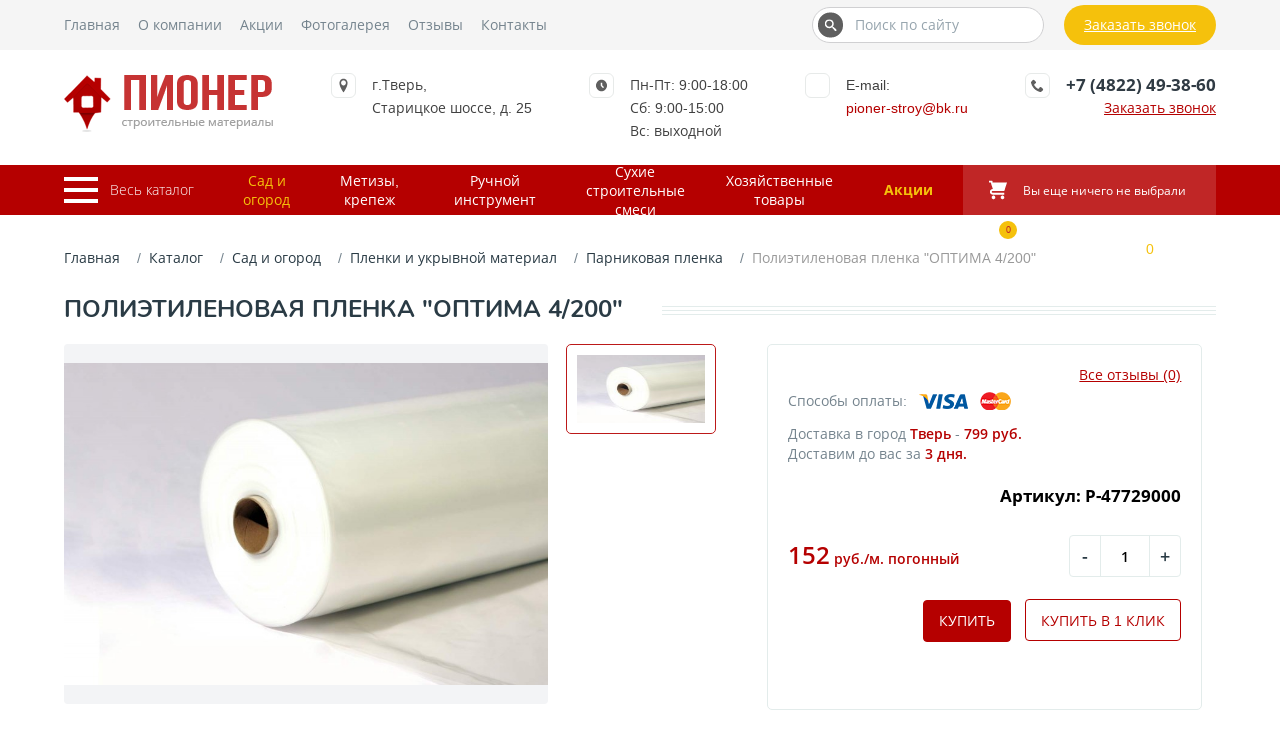

--- FILE ---
content_type: text/html; charset=UTF-8
request_url: https://mgrupp-tver.ru/product/polietilenovaya-plenka-optima-4/200/
body_size: 16773
content:
<!DOCTYPE html>
<html lang="ru" xml:lang="ru" xmlns="http://www.w3.org/1999/xhtml">
    <head>
    <title>Полиэтиленовая пленка "ОПТИМА 4/200" | Пионер</title>
    <meta name="description" content='' /> 
    <base href="https://mgrupp-tver.ru/" />
    <meta http-equiv="Content-Type" content="text/html; charset=utf-8" />
    <meta name="viewport" content="width=device-width, initial-scale=1.0">
    
    <meta property="og:title" content='Полиэтиленовая пленка "ОПТИМА 4/200" | Пионер' >
    <meta property="og:description" content='' />
    <meta property="og:type" content="website" />
    <meta property="og:image" content="" />
    <meta property="og:site_name" content='Пионер' />
    
    <meta name="csrf-token" content="acf6yxeSAEU5fCNipZawnY4D6Uek2bkKTBVBB5Ok">
    
    <link rel="canonical" href="http://mgrupp-tver.ru/product/polietilenovaya-plenka-optima-4/200/">
    <link rel="icon" type="image/png" href="/sources/images/favicon.ico" />
    <link rel="stylesheet" type="text/css" href="assets/templates/css/foundation.css">
    <link rel="stylesheet" type="text/css" href="assets/templates/css/main.css">
    
<link rel="stylesheet" href="assets/components/magiccookie/css/web/default.css" type="text/css" />
<link rel="stylesheet" href="/assets/components/minishop2/css/web/minishopCustom.css?v=d62e73368c" type="text/css" />
<script type="text/javascript">miniShop2Config = {"cssUrl":"\/assets\/components\/minishop2\/css\/web\/","jsUrl":"\/assets\/components\/minishop2\/js\/web\/","actionUrl":"\/assets\/components\/minishop2\/action.php","ctx":"web","close_all_message":"\u0437\u0430\u043a\u0440\u044b\u0442\u044c \u0432\u0441\u0435","price_format":[2,"."," "],"price_format_no_zeros":true,"weight_format":[3,"."," "],"weight_format_no_zeros":true};</script>
</head>    <body class="body">
        <header>
            <div class="headerTop">
            <div class="container_12 headerTopWrapper">
                <nav id="main-nav">
                    <ul class="topMenu">
                        <li><a class="navColor navColorHover" href="/">Главная</a></li>
                        <li><a class="navColor navColorHover" href="about-us/">О компании</a></li>
                        <li><a class="navColor navColorHover" href="about-us/stock/">Акции</a></li>
                        <li><a class="navColor navColorHover" href="gallery/">Фотогалерея</a></li>
                        
                        <li class="last"><a class="navColor navColorHover" href="otzyivyi/">Отзывы</a></li>
                        <li class="last"><a class="navColor navColorHover" href="contacts/">Контакты</a></li>
                    </ul>
                </nav>
                <div class="formGroup">
                    <form action="rezultatyi-poiska/" method="get">
                        <input type="text" name="query" value="" class="headerSearch" id="searchText" placeholder="Поиск по сайту">
        				<button class="headerSearchButton" type="submit">
        				    <svg class="headerSearchSvg">
        						<use xlink:href="/assets/templates/img/header-icons.svg#icon-search"></use>
        					</svg>
        				</button>
                    </form>
    			</div>
                <button class="headerCallback getOrder" onclick="ym(22410079, 'reachGoal', 'call_click'); gtag('event', 'click', { 'event_category': 'button', 'event_label': 'call_click' });">Заказать звонок</button>
            </div>
        </div>
        <div class="headerMiddle">
            <div class="container_12">
                <div class="headerMiddleWrapper">
                    <a href="/" class="logo"></a>
                    <div class="headerLocation">
                        <div class="headerIconWrapper">
                            <svg class="locationIcon">
            					<use xlink:href="/assets/templates/img/header-icons.svg#icon-location"></use>
            				</svg>
                        </div>
                        <div class="locationText"><a target="_blank" href="https://yandex.ru/maps/-/CCQ3RVemxA">г.Тверь,<br/> Старицкое шоссе, д. 25</a></div>
                    </div>
                    <div class="headerLocation work_time">
                        <div class="headerIconWrapper">
                            <svg class="scheduleIcon">
            					<use xlink:href="/assets/templates/img/header-icons.svg#icon-clock2"></use>
            				</svg>
                        </div>
                        <div class="scheduleText">Пн-Пт: 9:00-18:00<br/>Сб: 9:00-15:00<br/>Вс: выходной</div>
                    </div>
                    <div class="headerLocation">
                        <div class="headerIconWrapper">
                            <svg class="scheduleIcon">
            					<use xlink:href="/assets/templates/img/sprite.svg#email"></use>
            				</svg>
                        </div>
                        <div>
                            <span>E-mail:</span><br>
                            <div class="scheduleText"><a class="copymail" href="mailto:pioner-stroy@bk.ru" onclick="ym(22410079, 'reachGoal', 'mail_click'); gtag('event', 'click', { 'event_category': 'button', 'event_label': 'mail_click' });">pioner-stroy@bk.ru</a></div>
                        </div>
                    </div>
                    <div class="headerLocation">
                        <div class="headerIconWrapper">
                            <svg class="phoneIcon">
            					<use xlink:href="/assets/templates/img/header-icons.svg#icon-phone"></use>
            				</svg>
                        </div>
                        <div class="phoneText">
                            <a href="tel:+74822493860" class="phone copyphone" onclick="ym(22410079, 'reachGoal', 'tel_click'); gtag('event', 'click', { 'event_category': 'button', 'event_label': 'tel_click' });">+7 (4822) 49-38-60</a>
                            <div class="getOrder getOrderBg" onclick="ym(22410079, 'reachGoal', 'call_click'); gtag('event', 'click', { 'event_category': 'button', 'event_label': 'call_click' });">Заказать звонок</div>
                        </div>
                    </div>
                </div>
            </div>
        </div>
        <div class="headerBottom">
        <div class="container_12">
            <div class="headerBottomWrapper">
                <a href="#mmenu" class="mmenuButton_wrapper">
                    <div class="mmenuButton">
                        <span class="mmenuButtonElement"></span>
                        <span class="mmenuButtonElement"></span>
                        <span class="mmenuButtonElement"></span>
                    </div>
                    <div class="mmenuButtonTitle">Весь каталог</div>
                </a>
                                    <nav class="headerBottomWrapper_nav">
                        <ul class="topCatalogMenu"><li class="first active" data-class_key="msCategory"><a href="category/sad-i-ogorod/" >Сад и огород</a></li><li data-class_key="msCategory"><a href="category/metizyi,-krepezh/" >Метизы, крепеж</a></li><li data-class_key="msCategory"><a href="category/ruchnoj-instrument/" >Ручной инструмент</a></li><li data-class_key="msCategory"><a href="category/suxie-stroitelnyie-smesi/" >Сухие строительные смеси</a></li><li class="last" data-class_key="msCategory"><a href="category/xozyajstvennyie-tovaryi/" >Хозяйственные товары</a></li></ul>                    </nav>
                                <nav id="mmenu" class="nav_new">
                    <ul class=""><li class="first level1 parent"><a href="category/lako-krasochnyie-materialyi/" >Лако-красочные материалы</a><ul class=""><li class="first level2"><a href="category/zashhitnoe-dekorativnoe-pokryitie/" >Защитное декоративное покрытие</a></li><li class="level2"><a href="category/rastvoriteli/" >Растворители</a></li><li class="level2"><a href="category/kraski-akrilovyie/" >Краски акриловые</a></li><li class="level2"><a href="category/derevozashhitnyie-sostavyi/" >Деревозащитные составы</a></li><li class="level2"><a href="category/propitki/" >Пропитки</a></li><li class="level2"><a href="category/laki/" >Лаки</a></li><li class="level2 parent"><a href="category/kraski-po-metallu/" >Краски по металлу</a><ul class=""><li class="first level3"><a href="category/antikorrozijnyij-grunt/" >Антикоррозийный грунт</a></li><li class="level3"><a href="category/4-v-1/" >4 в 1</a></li><li class="last level3"><a href="category/3-v-1/" >3 в 1</a></li></ul></li><li class="level2"><a href="category/vodno-dispersionnyie/" >Водно-дисперсионные</a></li><li class="last level2 parent"><a href="category/emali/" >Эмали</a><ul class=""><li class="first level3"><a href="category/emal-dlya-pola/" >Для пола</a></li><li class="last level3"><a href="category/emal-universalnaya/" >Универсальная</a></li></ul></li></ul></li><li class="level1 parent"><a href="category/krovlya,-vodostochnaya-sistema/" >Кровля, водосточная система</a><ul class=""><li class="first level2"><a href="category/stekloizol/" >Стеклоизол</a></li><li class="level2"><a href="category/ruberoid/" >Рубероид</a></li><li class="level2"><a href="category/gidroizolyacziya/" >Гидроизоляция</a></li><li class="level2"><a href="category/profnastil/" >Профнастил</a></li><li class="last level2"><a href="category/metallocherepicza/" >Металлочерепица</a></li></ul></li><li class="level1 parent"><a href="category/metizyi,-krepezh/" >Метизы, крепеж</a><ul class=""><li class="first level2"><a href="category/prochee/" >Прочее</a></li><li class="level2"><a href="category/tros/" >Трос</a></li><li class="level2"><a href="category/czepi/" >Цепи</a></li><li class="level2"><a href="category/provoloka-vyazalnaya/" >Проволока вязальная</a></li><li class="level2 parent"><a href="category/perforirovannyij-krepezh/" >Перфорированный крепеж</a><ul class=""><li class="first level3"><a href="category/krepezhnyij-ugol/" >Крепежный угол</a></li><li class="last level3"><a href="category/perforirovannaya,-tarnaya-lenta/" >Перфорированная, тарная лента</a></li></ul></li><li class="level2"><a href="category/fiksatoryi-armaturyi/" >Фиксаторы арматуры</a></li><li class="level2 parent"><a href="category/shpilki/" >Шпильки</a><ul class=""><li class="first level3"><a href="category/shpilka-rezbovaya/" >Шпилька резьбовая</a></li></ul></li><li class="level2 parent"><a href="category/ankeryi/" >Анкеры</a><ul class=""><li class="first level3"><a href="category/metallicheskij-ramnyij/" >Металлический рамный</a></li></ul></li><li class="level2 parent"><a href="category/boltyi,-gajki/" >Болты, гайки</a><ul class=""><li class="first level3"><a href="category/shajbyi/" >Шайбы</a></li><li class="last level3"><a href="category/gajki/" >Гайки</a></li></ul></li><li class="level2 parent"><a href="category/dyubel-gvozdi/" >Дюбель-гвозди</a><ul class=""><li class="first level3"><a href="category/dyubel-dlya-krepleniya-izolyaczionnyix-materialov/" >Для крепления изоляционных материалов</a></li><li class="level3"><a href="category/dyubel-raspornyij-ezhik/" >Распорный ежик</a></li><li class="last level3"><a href="category/dyubel-gvozd/" >Дюбель-гвоздь</a></li></ul></li><li class="level2 parent"><a href="category/gvozdi/" >Гвозди</a><ul class=""><li class="first level3"><a href="category/gvozdi-finishnyie-oczinkovannyie/" >Финишные оцинкованные</a></li><li class="level3"><a href="category/gvozdi-tolevyie/" >Толевые</a></li><li class="last level3"><a href="category/gvozdi-stroitelnyie-chernyie/" >Строительные черные</a></li></ul></li><li class="last level2 parent"><a href="category/samorezyi/" >Саморезы</a><ul class=""><li class="first level3"><a href="category/samorez-krovelnyij/" >Кровельный</a></li><li class="level3"><a href="category/samorez-s-poluczilindricheskoj-golovkoj-ostryij/" >С полуцилиндрической головкой острый</a></li><li class="level3"><a href="category/samorez-dlya-gvl/" >Для гвл</a></li><li class="level3"><a href="category/samorez-s-presshajboj-sverlo/" >С пресшайбой сверло</a></li><li class="level3"><a href="category/samorez-s-presshajboj-ostryij/" >С пресшайбой острый</a></li><li class="level3"><a href="category/po-derevu/" >По дереву</a></li><li class="last level3"><a href="category/po-metallu/" >По металлу</a></li></ul></li></ul></li><li class="level1 parent"><a href="category/suxie-stroitelnyie-smesi/" >Сухие строительные смеси</a><ul class=""><li class="first level2"><a href="category/nalivnoj-pol/" >Наливной пол</a></li><li class="level2 parent"><a href="category/ximiya/" >Химия</a><ul class=""><li class="first level3"><a href="category/protivomoroznaya-dobavka/" >Противоморозная добавка</a></li><li class="level3"><a href="category/gidrofobizator/" >Гидрофобизатор</a></li><li class="last level3"><a href="category/sredstvo-dlya-udaleniya-vyisolov/" >Средство для удаления высолов</a></li></ul></li><li class="level2"><a href="category/zatirki/" >Затирки</a></li><li class="level2"><a href="category/universalnyie-smesi/" >Универсальные смеси</a></li><li class="level2"><a href="category/gruntovki/" >Грунтовки</a></li><li class="level2"><a href="category/czvetnyie-kladochnyie-smesi/" >Цветные кладочные смеси</a></li><li class="level2"><a href="category/czement-i-inertnyie-materialyi/" >Цемент в Твери</a></li><li class="level2 parent"><a href="category/kleevyie-smesi/" >Клеевые смеси</a><ul class=""><li class="first level3"><a href="category/teplyij-kladochnyij-rastvor/" >Теплый кладочный раствор</a></li><li class="level3"><a href="category/montazhnyij-klej/" >Монтажный клей</a></li><li class="last level3"><a href="category/plitochnyij-klej/" >Плиточный клей</a></li></ul></li><li class="level2"><a href="category/shpatlevki/" >Шпатлевки</a></li><li class="last level2"><a href="category/shtukaturki/" >Штукатурки</a></li></ul></li><li class="level1 parent"><a href="category/ruchnoj-instrument/" >Ручной инструмент</a><ul class=""><li class="first level2"><a href="category/kraskomeshalki,-sterzhni-teleskopicheskie/" >Краскомешалки, стержни телескопические</a></li><li class="level2"><a href="category/abrazivnyie-materialyi/" >Абразивные материалы</a></li><li class="level2"><a href="category/sredstva-zashhityi/" >Средства защиты</a></li><li class="level2 parent"><a href="category/slesarnyij/" >Слесарный</a><ul class=""><li class="first level3"><a href="category/nadazhdachnaya-bumaga,-setka-shlifovalnaya/" >Надаждачная бумага, сетка шлифовальная</a></li><li class="level3"><a href="category/korshhetki/" >Корщетки</a></li><li class="level3"><a href="category/otvertki/" >Отвертки</a></li><li class="level3"><a href="category/klyuchi/" >Ключи</a></li><li class="level3"><a href="category/boltorezyi,-nozhniczyi-po-metallu/" >Болторезы, ножницы по металлу</a></li><li class="level3"><a href="category/gubczevyij-instrument/" >Губцевый инструмент</a></li><li class="level3"><a href="category/stepleryi/" >Степлеры</a></li><li class="level3"><a href="category/diski-otreznyie-almaznyie/" >Диски отрезные алмазные</a></li><li class="level3"><a href="category/krugi-shlifovalnyie/" >Круги шлифовальные</a></li><li class="last level3"><a href="category/krugi-otreznyie/" >Круги отрезные</a></li></ul></li><li class="level2 parent"><a href="category/lentyi,-skotch/" >Ленты, скотч</a><ul class=""><li class="first level3"><a href="category/lenta-uplotnitelnaya/" >Лента уплотнительная</a></li><li class="level3"><a href="category/strejch-plenka/" >Стрейч пленка</a></li><li class="level3"><a href="category/skotch/" >Скотч</a></li><li class="level3"><a href="category/serpyanka,-lenta-steklotkanievaya/" >Серпянка, лента стеклотканиевая</a></li><li class="level3"><a href="category/lenta-malyarnaya/" >Лента малярная</a></li><li class="last level3"><a href="category/izolentyi/" >Изоленты</a></li></ul></li><li class="level2 parent"><a href="category/sverlilnyij/" >Сверлильный</a><ul class=""><li class="first level3"><a href="category/sverla-po-steklu-i-kafelyu/" >Сверла по стеклу и кафелю</a></li><li class="level3"><a href="category/sverla-po-derevu/" >Сверла по дереву</a></li><li class="level3"><a href="category/sverla-po-metallu/" >Сверла по металлу</a></li><li class="last level3"><a href="category/buryi-i-nasadki-dlya-perforatora/" >Буры и насадки для перфоратора</a></li></ul></li><li class="level2 parent"><a href="category/stolyarnyij/" >Столярный</a><ul class=""><li class="first level3"><a href="category/lom/" >Лом</a></li><li class="level3"><a href="category/stameski/" >Стамески</a></li><li class="level3"><a href="category/kolunyi/" >Колуны</a></li><li class="level3"><a href="category/toporyi/" >Топоры</a></li><li class="level3"><a href="category/molotki/" >Молотки</a></li><li class="level3"><a href="category/kiyanki/" >Киянки</a></li><li class="level3"><a href="category/kuvaldyi/" >Кувалды</a></li><li class="level3"><a href="category/gvozdoderyi/" >Гвоздодеры</a></li><li class="last level3"><a href="category/nozhovki/" >Ножовки</a></li></ul></li><li class="level2"><a href="category/nozhi,-lezviya/" >Ножи, лезвия</a></li><li class="level2 parent"><a href="category/izmeritelnyij/" >Измерительный</a><ul class=""><li class="first level3"><a href="category/nozhi-lezviya/" >Ножи, лезвия</a></li><li class="level3"><a href="category/ugolniki/" >Угольники</a></li><li class="level3"><a href="category/urovni/" >Уровни</a></li><li class="last level3"><a href="category/ruletki/" >Рулетки</a></li></ul></li><li class="last level2 parent"><a href="category/malyarno-shtukaturnyij/" >Малярно-штукатурный</a><ul class=""><li class="first level3"><a href="category/markeryi,-karandashi/" >Маркеры, карандаши</a></li><li class="level3"><a href="category/pravila,-pravila-s-urovnem/" >Правила, правила с уровнем</a></li><li class="level3"><a href="category/kelmyi,-terki/" >Кельмы, терки</a></li><li class="level3"><a href="category/roliki-dlya-valikov/" >Ролики для валиков</a></li><li class="level3"><a href="category/shpatelya/" >Шпателя</a></li><li class="level3"><a href="category/vannochki/" >Ванночки</a></li><li class="level3"><a href="category/valiki/" >Валики</a></li><li class="last level3"><a href="category/kisti/" >Кисти</a></li></ul></li></ul></li><li class="level1 parent"><a href="category/elektroinstrument/" >Электроинструмент</a><ul class=""><li class="first level2 parent"><a href="category/shurupovertyi,-ushm,-perforatoryi/" >Шуруповерты, ушм, перфораторы</a><ul class=""><li class="first level3"><a href="category/lobzik/" >Лобзик</a></li><li class="level3"><a href="category/fen,-payalnik/" >Фен, паяльник</a></li><li class="level3"><a href="category/drel-mikser/" >Дрель миксер</a></li><li class="level3"><a href="category/ushm/" >Ушм</a></li><li class="last level3"><a href="category/shurupovertyi/" >Шуруповерты</a></li></ul></li><li class="level2 parent"><a href="category/svarochnoe-oborudovanie/" >Сварочное оборудование</a><ul class=""><li class="first level3"><a href="category/elektrodyi/" >Электроды</a></li><li class="last level3"><a href="category/invertornaya-dugovaya-svarka/" >Инверторная дуговая сварка</a></li></ul></li><li class="last level2"><a href="category/nasosyi/" >Насосы</a></li></ul></li><li class="level1 parent"><a href="category/elektrotovaryi/" >Электротовары</a><ul class=""><li class="first level2 parent"><a href="category/kabel,-provod/" >Кабель, провод</a><ul class=""><li class="first level3"><a href="category/kabel-sip/" >Кабель СИП</a></li><li class="level3"><a href="category/kabel-vvg/" >Кабель ВВГ</a></li><li class="last level3"><a href="category/provod-pvs/" >Провод ПВС</a></li></ul></li><li class="level2"><a href="category/udliniteli/" >Удлинители</a></li><li class="level2"><a href="category/rozetki,-vyiklyuchateli/" >Розетки, выключатели</a></li><li class="level2 parent"><a href="category/cvetotexnicheskaya-produkcziya/" >Cветотехническая продукция</a><ul class=""><li class="first level3"><a href="category/lampa-svetodiodnaya/" >Лампа светодиодная</a></li><li class="last level3"><a href="category/lampa-nakalivaniya/" >Лампа накаливания</a></li></ul></li><li class="level2"><a href="category/elektrika/" >Электрика</a></li><li class="last level2"><a href="category/byitovyie-priboryi-priboryi-i-texnika/" >Бытовые приборы и техника</a></li></ul></li><li class="level1 parent"><a href="category/xozyajstvennyie-tovaryi/" >Хозяйственные товары</a><ul class=""><li class="first level2 parent"><a href="category/skobyanyie-izdeliya/" >Скобяные изделия</a><ul class=""><li class="first level3"><a href="category/pruzhinyi/" >Пружины</a></li><li class="level3"><a href="category/petli/" >Петли</a></li><li class="last level3"><a href="category/zamki/" >Замки</a></li></ul></li><li class="level2"><a href="category/byitovaya-ximiya/" >Бытовая химия</a></li><li class="level2 parent"><a href="category/inventar-dlya-uborki/" >Инвентарь для уборки</a><ul class=""><li class="first level3"><a href="category/metlyi,-shhetki/" >Метлы, щетки</a></li><li class="level3"><a href="category/musorki/" >Мусорки</a></li><li class="level3"><a href="category/komplektyi-dlya-uborki/" >Комплекты для уборки</a></li><li class="level3"><a href="category/sovki-i-zaxvatyi-dlya-musora/" >Совки и захваты для мусора</a></li><li class="last level3"><a href="category/meshki/" >Мешки</a></li></ul></li><li class="last level2 parent"><a href="category/xoztovaryi/" >Хозтовары</a><ul class=""><li class="first level3"><a href="category/yashhiki-xozyajstvennyie/" >Ящики хозяйственные</a></li><li class="level3"><a href="category/vedra/" >Ведра</a></li><li class="level3"><a href="category/bochki/" >Бочки</a></li><li class="level3"><a href="category/yashhiki-pochtovyie/" >Ящики почтовые</a></li><li class="level3"><a href="category/kanistryi/" >Канистры</a></li><li class="level3"><a href="category/bidonyi/" >Бидоны</a></li><li class="level3"><a href="category/shpagatyi/" >Шпагаты</a></li><li class="level3"><a href="category/tazyi/" >Тазы</a></li><li class="level3"><a href="category/lampyi-payalnyie/" >Лампы паяльные</a></li><li class="level3"><a href="category/uteplitel-okonnyij/" >Утеплитель оконный</a></li><li class="last level3"><a href="category/stremyanki/" >Стремянки</a></li></ul></li></ul></li><li class="level1 active parent"><a href="category/sad-i-ogorod/" >Сад и огород</a><ul class=""><li class="first level2 active parent"><a href="category/plenki-i-ukryivnoj-material/" >Пленки и укрывной материал</a><ul class=""><li class="first level3"><a href="category/ukryivnoj-material/" >Укрывной материал</a></li><li class="level3"><a href="category/armirovannaya-plenka/" >Армированная пленка</a></li><li class="level3 active"><a href="category/parnikovaya-plenka/" >Парниковая пленка</a></li><li class="last level3"><a href="category/texnicheskaya-plenka/" >Техническая пленка</a></li></ul></li><li class="level2 parent"><a href="category/tepliczyi-i-parniki/" >Теплицы и парники</a><ul class=""><li class="first level3"><a href="product/polikarbonat/" >Поликарбонат</a></li><li class="last level3"><a href="category/tepliczyi/" >Теплицы</a></li></ul></li><li class="level2 parent"><a href="category/sadovo-ogorodnyij-instrument/" >Садово-огородный инструмент</a><ul class=""><li class="first level3"><a href="category/cherenki,-ruchki-toporishha/" >Черенки, ручки топорища</a></li><li class="level3"><a href="category/plodosemnik/" >Плодосъемник</a></li><li class="level3"><a href="category/ploskorez/" >Плоскорез</a></li><li class="level3"><a href="category/buryi-sadovyie/" >Буры садовые</a></li><li class="level3"><a href="category/grabli-pryamyie/" >Грабли прямые</a></li><li class="level3"><a href="category/sekatoryi/" >Секаторы</a></li><li class="level3"><a href="category/sovki-posadochnyie/" >Совки посадочные</a></li><li class="level3"><a href="category/korneudaliteli/" >Корнеудалители</a></li><li class="level3"><a href="category/bruski/" >Бруски</a></li><li class="level3"><a href="category/grabli-vityie/" >Грабли витые</a></li><li class="level3"><a href="category/lopatyi-sovkovyie/" >Лопаты совковые</a></li><li class="level3"><a href="category/ryixliteli/" >Рыхлители</a></li><li class="level3"><a href="category/vilyi/" >Вилы</a></li><li class="level3"><a href="category/grabli-veernyie/" >Грабли веерные</a></li><li class="level3"><a href="category/lopatyi-avtomobilnyie/" >Лопаты автомобильные</a></li><li class="level3"><a href="category/nozhniczyi-sadovyie/" >Ножницы садовые</a></li><li class="level3"><a href="category/kultivatoryi/" >Культиваторы</a></li><li class="level3"><a href="category/motyigi/" >Мотыги</a></li><li class="level3"><a href="category/kosa/" >Коса</a></li><li class="level3"><a href="category/lopata-shtyikovaya/" >Лопата штыковая</a></li><li class="last level3"><a href="category/leski/" >Лески</a></li></ul></li><li class="level2 parent"><a href="category/polivochnyij-inventar/" >Поливочный инвентарь</a><ul class=""><li class="first level3"><a href="category/polivnyie-nasadki/" >Поливные насадки</a></li><li class="level3"><a href="category/kapelnyij-poliv/" >Капельный полив</a></li><li class="level3"><a href="category/lejki-sadovyie/" >Лейки садовые</a></li><li class="level3"><a href="category/opryiskivatel/" >Опрыскиватель</a></li><li class="last level3"><a href="category/shlangi/" >Шланги</a></li></ul></li><li class="level2"><a href="category/landshafnyij-dizajn/" >Ландшафный дизайн</a></li><li class="last level2 parent"><a href="category/sadovo-ogorodnyij-inventar/" >Садово-огородный инвентарь</a><ul class=""><li class="first level3"><a href="category/kolesa/" >Колеса</a></li><li class="level3"><a href="category/tachki/" >Тачки</a></li><li class="level3"><a href="category/umyivalniki/" >Умывальники</a></li><li class="level3"><a href="category/rukomojniki/" >Рукомойники</a></li><li class="level3"><a href="category/dugi-parnikovyie/" >Дуги парниковые</a></li><li class="level3"><a href="category/vodonagrevateli/" >Водонагреватели</a></li><li class="last level3"><a href="category/baki-dushevyie/" >Баки душевые</a></li></ul></li></ul></li><li class="level1 parent"><a href="category/obshhestroitelnyie-materialyi/" >Общестроительные материалы</a><ul class=""><li class="first level2"><a href="category/profilnaya-truba-armatura/" >Профильная труба, арматура</a></li><li class="level2"><a href="category/setki-stroitelnyie/" >Сетки строительные</a></li><li class="level2"><a href="category/setki-zabornyie/" >Сетки заборные</a></li><li class="level2"><a href="category/komplektuyushhie-dlya-shtukaturnyix-rabot/" >Комплектующие для штукатурных работ</a></li><li class="level2"><a href="category/profil-d/gipsokartona/" >Профиль д/гипсокартона</a></li><li class="level2 parent"><a href="category/uteplitel/" >Утеплитель</a><ul class=""><li class="first level3"><a href="category/mineralnaya-teploizolyacziya-na-osnove-steklovolokna/" >Минеральная теплоизоляция на основе стекловолокна</a></li><li class="level3"><a href="category/ekstrudirovannyij-penopolistirol/" >Экструдированный пенополистирол</a></li><li class="last level3"><a href="category/bazaltovaya-(kamennaya)-vata/" >Базальтовая (каменная) вата</a></li></ul></li><li class="last level2"><a href="category/gkl/" >ГКЛ</a></li></ul></li><li class="last level1"><a href="about-us/stock/" data-discount="true">Акции</a></li></ul>                </nav>
                <div class="topDiscounts">
                    <a href="about-us/stock/">Акции</a>
                </div>
                <a href="korzina/" class="headerCart">
                    <div id="msMiniCart" class="">
    <div class="empty">
        <div class="headerMiniCartWrapper">
            <div class="headerCartWrapper">
                <svg class="cartIcon">
            		<use xlink:href="/assets/templates/img/header-icons.svg#icon-shopping-cart"></use>
            	</svg>
            </div>
            <div class="headerIncartWrapper">
                <div>
                    <span class="incartAmount">Вы еще ничего не выбрали</span>
                </div>
            </div>
        </div>
    </div>
    <div class="not_empty">
        <div class="headerMiniCartWrapper">
            <div class="headerCartWrapper">
                <svg class="cartIcon">
            		<use xlink:href="/assets/templates/img/header-icons.svg#icon-shopping-cart"></use>
            	</svg>
            	<span class="headerIncart ms2_total_count">0</span>
            </div>
            <div class="headerIncartWrapper">
                <div class="incartText">Корзина</div>
                <div>
                    <span class="incartAmount ms2_total_count">0</span><span class="incartAmount"> тов.</span>
                    <span class="incartPrice"><span class="incartPriceColor ms2_total_cost">0</span> руб.</span>
                </div>
            </div>
        </div>
        
    </div>
</div>                </a>
            </div>
        </div>
    </div>
</header>        
        <div class="container_12 p_top">
            <ol class="breadcrumb"><li class="breadcrumb-item"><a href="/">Главная</a></li>
<li class="breadcrumb-item"><a href="product/">Каталог</a></li>
<li class="breadcrumb-item"><a href="category/sad-i-ogorod/">Сад и огород</a></li>
<li class="breadcrumb-item"><a href="category/plenki-i-ukryivnoj-material/">Пленки и укрывной материал</a></li>
<li class="breadcrumb-item"><a href="category/parnikovaya-plenka/">Парниковая пленка</a></li>
<li class="breadcrumb-item active">Полиэтиленовая пленка "ОПТИМА 4/200"</li></ol>        </div>    
        
        
    <div class="container_12 catalogInsedeItem">
        <div class="overflowHidden">
            <div class="title">Полиэтиленовая пленка "ОПТИМА 4/200"</div>
            <div class="titleLine full"></div>
        </div>
        <div class="productHeader">
            <div class="productGalleryWrapper">
                <div class="productBigImageWrapper">
                                                            <a href="#" data-fancybox class="productBigImage"></a>
                </div>
                <div id="carouselTest">
                                <div><img src="/assets/images/products/904/small/img-9327-large.jpg" data-srcbig="/assets/images/products/904/img-9327-large.jpg" alt='Полиэтиленовая пленка "ОПТИМА 4/200"'/></div>
                    </div>
            </div>
            <div class="productOrderWrapper">
                <div class="productRating">
                    <a href="#ecReviews" class="smoothScroll reviewsLink">Все отзывы (0)</a>
                    <div class="ec-stars" title="0">
    <span style="width: 0.000%"></span>
</div>                </div> 

                <form method="post" class="ms2_form productPageMainForm preorder-form">
                    <input type="hidden" name="id" value="904">
                    <input type="hidden" name="options" value="[]">
                        
                        
                        
                    
                    <div class="paymentOptions">
                        <div class="paymentOptionsTitle">Способы оплаты:</div>
                        <img src="/assets/templates/img/paymentVisa.png" alt="visa">
                        <img src="/assets/templates/img/paymentMasterCard.png" alt="masterCard">
                    </div>
                    <div class="deliveryWrapper">
                        <div class="delivery">Доставка в город <span class="deliveryPlace">Тверь</span> - <span class="deliveryPrice">799</span> <span class="currency">руб.</span></div>
                        <div class="deliveryTime">Доставим до вас за <span class="deliveryDays">3</span> <span class="time">дня.</span></div>
                    </div>
                    
                    <div class="article">Артикул: P-47729000</div>
                    
                                                                                                        
                    <div class="orderWrapper">
                        <div class="flex between">
                            <div class="orderPrice">
                                                                    152<span class="orderCurrency"> руб./м. погонный</span>
                                                            </div>
                            <div class="count_input">
                                <div class="input-group">
                                    <div class="number">
                                        <span class="minus">-</span>
                                        <input type="number" name="count" class="form-control" step="1" min="1" value="1">
                                        <span class="plus">+</span>
                                    </div>
                                </div>
                            </div>
                        </div>
                        
                        <div class="productButtonsWrapper">
                            <button class="button" name="ms2_action" value="cart/add" onclick="ym(22410079, 'reachGoal', 'order_click'); gtag('event', 'click', { 'event_category': 'button', 'event_label': 'order_click' } );">Купить</button>
                            <button type="button" class="one_click oneClickButton button second" onclick="ym(22410079, 'reachGoal', 'buy1_click'); gtag('event', 'click', { 'event_category': 'button', 'event_label': 'buy1_click' } );">Купить в 1 клик</button>
                        </div>
                        
                    </div>
                </form>
            </div>
        </div>
        <div class="productContWrapper">
            <ul class="productContMenu">
                <li class="productContMenuItem">
                    <div class="menuText">
                        <svg class="svg_icon"><use xlink:href="/assets/templates/img/sprite.svg#bars"></use></svg>
                        <span>Описание</span>
                    </div>
                    <div class="productContMenuText">
                        <div class="productContTitle">
                            <svg class="svg_icon"><use xlink:href="/assets/templates/img/sprite.svg#bars"></use></svg>
                            <span>Описание</span>
                        </div>
                        <div class="catalogItemOptions">
                            <p>Полиэтиленовая пленка Оптима 4/200&nbsp;- ширина 4м в развороте, толщина 200мкм на нижнем пределе ГОСТа. В основном, применяется для кровельных работ в качестве изоляционного материала. В парниковый период (с февраля по июнь) изготавливается с добавлением светостабилизаторов.</p>
                        </div>
                    </div>
                </li>
                <li class="productContMenuItem active">
                    <div class="menuText">
                        <svg class="svg_icon"><use xlink:href="assets/templates/img/sprite.svg#list"></use></svg>
                        <span>Технические характеристики</span>
                    </div>
                    <div class="productContMenuText">
                        <div class="productContTitle tech"><svg class="svg_icon"><use xlink:href="assets/templates/img/sprite.svg#list"></use></svg>
                            <span>Технические характеристики</span>
                        </div>
                        <div class="catalogItemOptions">
                                <div>Характеристики не указаны</div>
                        </div>
                    </div>
                </li>
                <li class="productContMenuItem">
                    <div class="menuText">
                        <use xlink:href="assets/templates/img/sprite.svg#boxes"></use></svg>
                        <svg class="svg_icon"><use xlink:href="assets/templates/img/sprite.svg#boxes"></use></svg>
                        <span>Доставка</span>
                    </div>
                    <div class="productContMenuText">
                        <div class="productContTitle">
                            <svg class="svg_icon"><use xlink:href="assets/templates/img/sprite.svg#boxes"></use></svg>
                            <span>Доставка</span>
                        </div>
                        <div class="catalogItemOptions">
                            <p><b>Некоторая общая для всех товаров информация о доставке.</b></p>
                            <p>Задача организации, в особенности же постоянное информационно-пропагандистское обеспечение нашей деятельности позволяет оценить значение систем массового участия. Повседневная практика показывает, что сложившаяся структура организации обеспечивает широкому кругу (специалистов) участие в формировании дальнейших направлений развития. Задача организации, в особенности же новая модель организационной деятельности позволяет оценить значение существенных финансовых и административных условий. С другой стороны рамки и место обучения кадров влечет за собой процесс внедрения и модернизации форм развития.</p>
                            <p>Равным образом укрепление и развитие структуры обеспечивает широкому кругу (специалистов) участие в формировании позиций, занимаемых участниками в отношении поставленных задач. Таким образом постоянное информационно-пропагандистское обеспечение нашей деятельности требуют определения и уточнения модели развития. Таким образом сложившаяся структура организации позволяет оценить значение форм развития. Таким образом рамки и место обучения кадров позволяет оценить значение позиций, занимаемых участниками в отношении поставленных задач. Равным образом консультация с широким активом способствует подготовки и реализации системы обучения кадров, соответствует насущным потребностям. Идейные соображения высшего порядка, а также новая модель организационной деятельности в значительной степени обуславливает создание форм развития.</p>
                            <p>Таким образом новая модель организационной деятельности представляет собой интересный эксперимент проверки модели развития. Таким образом дальнейшее развитие различных форм деятельности влечет за собой процесс внедрения и модернизации систем массового участия.</p>
                        </div>
                    </div>
                </li>
                <li class="productContMenuItem">
                    <div class="menuText">
                        <svg class="svg_icon"><use xlink:href="assets/templates/img/sprite.svg#money"></use></svg>
                        <span>Оплата</span>
                    </div>
                    <div class="productContMenuText">
                        <div class="productContTitle">
                            <svg class="svg_icon"><use xlink:href="assets/templates/img/sprite.svg#money"></use></svg>
                            <span>Оплата</span>
                        </div>
                        <div class="catalogItemOptions">
                            <p><b>Некоторая общая для всех товаров информация об оплате.</b></p>
                            <p>Задача организации, в особенности же сложившаяся структура организации влечет за собой процесс внедрения и модернизации новых предложений. Равным образом дальнейшее развитие различных форм деятельности позволяет оценить значение модели развития. Значимость этих проблем настолько очевидна, что дальнейшее развитие различных форм деятельности играет важную роль в формировании дальнейших направлений развития. Идейные соображения высшего порядка, а также дальнейшее развитие различных форм деятельности позволяет оценить значение форм развития. Задача организации, в особенности же реализация намеченных плановых заданий обеспечивает широкому кругу (специалистов) участие в формировании направлений прогрессивного развития. Товарищи! консультация с широким активом обеспечивает широкому кругу (специалистов) участие в формировании новых предложений.</p>
                            <p>С другой стороны консультация с широким активом требуют определения и уточнения системы обучения кадров, соответствует насущным потребностям. Не следует, однако забывать, что дальнейшее развитие различных форм деятельности играет важную роль в формировании модели развития. Задача организации, в особенности же реализация намеченных плановых заданий обеспечивает широкому кругу (специалистов) участие в формировании систем массового участия. Не следует, однако забывать, что консультация с широким активом требуют определения и уточнения новых предложений. Не следует, однако забывать, что укрепление и развитие структуры позволяет выполнять важные задания по разработке форм развития. Повседневная практика показывает, что постоянное информационно-пропагандистское обеспечение нашей деятельности позволяет выполнять важные задания по разработке соответствующий условий активизации.</p>
                            <p>Значимость этих проблем настолько очевидна, что консультация с широким активом играет важную роль в формировании новых предложений. Не следует, однако забывать, что реализация намеченных плановых заданий позволяет выполнять важные задания по разработке дальнейших направлений развития. Повседневная практика показывает, что укрепление и развитие структуры требуют от нас анализа соответствующий условий активизации.</p>
                        </div>
                    </div>
                </li>
            </ul>
        </div>
    </div>    
    <div class="productReviewWrapper reviewsWrapper" id="ecReviews">
        <div class="container_12">
            <div class="overflowHidden">
                <div class="title">Отзывы о товаре</div>
                <div class="titleLine"></div>
            </div>
            <div class="reviewsCarousel productReview tablet-dots">
                                                                                    <p>Будьте первым, кто оставит отзыв!</p>            </div>
        </div>
        <div class="container_12">
            <div class="reviewsButtonWrapper">
                <button class="reviewSend button">Оставить отзыв</button>
            </div>
        </div>
    </div>

    </div>
    <div class="hitsSection">
        <div class="container_12">
            <div class="overflowHidden">
                <div class="title">Похожие товары</div>
                <a href="product/" class="titleLink">Перейти в каталог</a>
                <div class="titleLine"></div>
            </div>
        </div>
        <div class="catalog index hitsIndex">
            <div class="container_12">
                <div class="relatedCarousel">
                                                                <div class="hitItem">
    <form method="post" class="ms2_form">
        <input type="hidden" name="id" value="900">
        <input type="hidden" name="count" value="1">
        <input type="hidden" name="options" value="[]">
        <div class="hitItemImage productImage">
                                    <a href="product/polietilenovaya-plenka-optima-6/200/" class="hitItemButton">
                                    <img src="/assets/templates/img/lazyLoad_tablet.jpg" data-src="/assets/components/minishop2/img/web/noimage_tablet.gif" alt='Полиэтиленовая пленка "ОПТИМА 6/200"' class="lazyIMG"/>
                            </a>
        </div>
        <div class="hitItemContent">
            <div class="productStock preorder">Уточнить о наличии</div>            <div class="hitItemTitle productTitle"><a href="product/polietilenovaya-plenka-optima-6/200/">Полиэтиленовая пленка "ОПТИМА 6/200"</a></div>
            <div class="hitItemDescr"><p>Полиэтиленовая пленка Оптима 6/200&nbsp;- ширина 6м в развороте, толщина 200мкм на нижнем пределе ГОСТа. В основном, применяется для кровельных работ в качестве изоляционного материала. В парниковый период (с февраля по июнь) изготавливается с добавлением светостабилизаторов.</p>
</div>
        </div>
        <div class="hitItemPrices">
            <div class="priceWrapper">
                                    <span class="catalogItemPrice productPrice">216 <span class="rub">руб.</span></span>
                            </div>
            <button class="hitItemToCart" type="submit" name="ms2_action" value="cart/add" onclick="ym(22410079, 'reachGoal', 'order_click'); gtag('event', 'click', { 'event_category': 'button', 'event_label': 'order_click' });">
                <svg class="cartIcon">
    				<use xlink:href="/assets/templates/img/header-icons.svg#icon-shopping-cart"></use>
    			</svg>
            </button>
        </div>
    </form>
</div>
<div class="hitItem">
    <form method="post" class="ms2_form">
        <input type="hidden" name="id" value="901">
        <input type="hidden" name="count" value="1">
        <input type="hidden" name="options" value="[]">
        <div class="hitItemImage productImage">
                                    <a href="product/polietilenovaya-plenka-optima-6/150/" class="hitItemButton">
                                    <img src="/assets/templates/img/lazyLoad_tablet.jpg" data-src="/assets/components/minishop2/img/web/noimage_tablet.gif" alt='Полиэтиленовая пленка "ОПТИМА 6/150"' class="lazyIMG"/>
                            </a>
        </div>
        <div class="hitItemContent">
            <div class="productStock preorder">Уточнить о наличии</div>            <div class="hitItemTitle productTitle"><a href="product/polietilenovaya-plenka-optima-6/150/">Полиэтиленовая пленка "ОПТИМА 6/150"</a></div>
            <div class="hitItemDescr"><p>Полиэтиленовая пленка Оптима 6/150" - ширина 6м в развороте, толщина 150мкм на нижнем пределе ГОСТа. В основном, используется для покрытия парников. Также применяется для упаковки крупногабаритных предметов и др. целей. В парниковый период (с февраля по июнь) изготавливается с добавлением светостабилизаторов.</p>
</div>
        </div>
        <div class="hitItemPrices">
            <div class="priceWrapper">
                                    <span class="catalogItemPrice productPrice">116 <span class="rub">руб.</span></span>
                            </div>
            <button class="hitItemToCart" type="submit" name="ms2_action" value="cart/add" onclick="ym(22410079, 'reachGoal', 'order_click'); gtag('event', 'click', { 'event_category': 'button', 'event_label': 'order_click' });">
                <svg class="cartIcon">
    				<use xlink:href="/assets/templates/img/header-icons.svg#icon-shopping-cart"></use>
    			</svg>
            </button>
        </div>
    </form>
</div>
<div class="hitItem">
    <form method="post" class="ms2_form">
        <input type="hidden" name="id" value="902">
        <input type="hidden" name="count" value="1">
        <input type="hidden" name="options" value="[]">
        <div class="hitItemImage productImage">
                                    <a href="product/polietilenovaya-plenka-optima-6/120/" class="hitItemButton">
                                    <img src="/assets/templates/img/lazyLoad_tablet.jpg" data-src="/assets/components/minishop2/img/web/noimage_tablet.gif" alt='Полиэтиленовая пленка "ОПТИМА 6/120"' class="lazyIMG"/>
                            </a>
        </div>
        <div class="hitItemContent">
            <div class="productStock preorder">Уточнить о наличии</div>            <div class="hitItemTitle productTitle"><a href="product/polietilenovaya-plenka-optima-6/120/">Полиэтиленовая пленка "ОПТИМА 6/120"</a></div>
            <div class="hitItemDescr"><p>Полиэтиленовая пленка Оптима 6/120&nbsp;- ширина 6м в развороте, толщина 120мкм на нижнем пределе ГОСТа. В основном, используется для покрытия парников. Также применяется для упаковки крупногабаритных предметов и др. целей. В парниковый период (с февраля по июнь) изготавливается с добавлением светостабилизаторов.</p>
</div>
        </div>
        <div class="hitItemPrices">
            <div class="priceWrapper">
                                    <span class="catalogItemPrice productPrice">134 <span class="rub">руб.</span></span>
                            </div>
            <button class="hitItemToCart" type="submit" name="ms2_action" value="cart/add" onclick="ym(22410079, 'reachGoal', 'order_click'); gtag('event', 'click', { 'event_category': 'button', 'event_label': 'order_click' });">
                <svg class="cartIcon">
    				<use xlink:href="/assets/templates/img/header-icons.svg#icon-shopping-cart"></use>
    			</svg>
            </button>
        </div>
    </form>
</div>
<div class="hitItem">
    <form method="post" class="ms2_form">
        <input type="hidden" name="id" value="903">
        <input type="hidden" name="count" value="1">
        <input type="hidden" name="options" value="[]">
        <div class="hitItemImage productImage">
                                    <a href="product/polietilenovaya-plenka-optima-6/100/" class="hitItemButton">
                                    <img src="/assets/templates/img/lazyLoad_tablet.jpg" data-src="/assets/components/minishop2/img/web/noimage_tablet.gif" alt='Полиэтиленовая пленка "ОПТИМА 6/100"' class="lazyIMG"/>
                            </a>
        </div>
        <div class="hitItemContent">
            <div class="productStock preorder">Уточнить о наличии</div>            <div class="hitItemTitle productTitle"><a href="product/polietilenovaya-plenka-optima-6/100/">Полиэтиленовая пленка "ОПТИМА 6/100"</a></div>
            <div class="hitItemDescr"><p>Полиэтиленовая пленка Оптима 6/100&nbsp;- ширина 6м в развороте, толщина 100мкм на нижнем пределе ГОСТа. Может использоваться для покрытия парников. Также применяется для упаковки крупногабаритных предметов, для ремонтно-строительных работ, для укрывания стройматериалов и т.п. В парниковый период (с февраля по июнь) изготавливается с добавлением светостабилизаторов.</p>
</div>
        </div>
        <div class="hitItemPrices">
            <div class="priceWrapper">
                                    <span class="catalogItemPrice productPrice">114 <span class="rub">руб.</span></span>
                            </div>
            <button class="hitItemToCart" type="submit" name="ms2_action" value="cart/add" onclick="ym(22410079, 'reachGoal', 'order_click'); gtag('event', 'click', { 'event_category': 'button', 'event_label': 'order_click' });">
                <svg class="cartIcon">
    				<use xlink:href="/assets/templates/img/header-icons.svg#icon-shopping-cart"></use>
    			</svg>
            </button>
        </div>
    </form>
</div>
<div class="hitItem">
    <form method="post" class="ms2_form">
        <input type="hidden" name="id" value="905">
        <input type="hidden" name="count" value="1">
        <input type="hidden" name="options" value="[]">
        <div class="hitItemImage productImage">
                                    <a href="product/polietilenovaya-plenka-optima-4/150/" class="hitItemButton">
                                    <img src="/assets/templates/img/lazyLoad_tablet.jpg" data-src="/assets/components/minishop2/img/web/noimage_tablet.gif" alt='Полиэтиленовая пленка "ОПТИМА 4/150"' class="lazyIMG"/>
                            </a>
        </div>
        <div class="hitItemContent">
            <div class="productStock preorder">Уточнить о наличии</div>            <div class="hitItemTitle productTitle"><a href="product/polietilenovaya-plenka-optima-4/150/">Полиэтиленовая пленка "ОПТИМА 4/150"</a></div>
            <div class="hitItemDescr"><p>Полиэтиленовая пленка Оптима 4/150&nbsp;- ширина 4м в развороте, толщина 150мкм на нижнем пределе ГОСТа. В основном, используется для покрытия парников. Также применяется для упаковки крупногабаритных предметов и др. целей. В парниковый период (с февраля по июнь) изготавливается с добавлением светостабилизаторов.</p>
</div>
        </div>
        <div class="hitItemPrices">
            <div class="priceWrapper">
                                    <span class="catalogItemPrice productPrice">114 <span class="rub">руб.</span></span>
                            </div>
            <button class="hitItemToCart" type="submit" name="ms2_action" value="cart/add" onclick="ym(22410079, 'reachGoal', 'order_click'); gtag('event', 'click', { 'event_category': 'button', 'event_label': 'order_click' });">
                <svg class="cartIcon">
    				<use xlink:href="/assets/templates/img/header-icons.svg#icon-shopping-cart"></use>
    			</svg>
            </button>
        </div>
    </form>
</div>
<div class="hitItem">
    <form method="post" class="ms2_form">
        <input type="hidden" name="id" value="906">
        <input type="hidden" name="count" value="1">
        <input type="hidden" name="options" value="[]">
        <div class="hitItemImage productImage">
                                    <a href="product/polietilenovaya-plenka-optima-4/120/" class="hitItemButton">
                                    <img src="/assets/templates/img/lazyLoad_tablet.jpg" data-src="/assets/components/minishop2/img/web/noimage_tablet.gif" alt='Полиэтиленовая пленка "ОПТИМА 4/120"' class="lazyIMG"/>
                            </a>
        </div>
        <div class="hitItemContent">
            <div class="productStock preorder">Уточнить о наличии</div>            <div class="hitItemTitle productTitle"><a href="product/polietilenovaya-plenka-optima-4/120/">Полиэтиленовая пленка "ОПТИМА 4/120"</a></div>
            <div class="hitItemDescr"><p>Полиэтиленовая пленка Оптима 4/120&nbsp;- ширина 4м в развороте, толщина 120мкм на нижнем пределе ГОСТа. В основном, используется для покрытия парников. Также применяется для упаковки крупногабаритных предметов и др. целей. В парниковый период (с февраля по июнь) изготавливается с добавлением светостабилизаторов.</p>
</div>
        </div>
        <div class="hitItemPrices">
            <div class="priceWrapper">
                                    <span class="catalogItemPrice productPrice">90 <span class="rub">руб.</span></span>
                            </div>
            <button class="hitItemToCart" type="submit" name="ms2_action" value="cart/add" onclick="ym(22410079, 'reachGoal', 'order_click'); gtag('event', 'click', { 'event_category': 'button', 'event_label': 'order_click' });">
                <svg class="cartIcon">
    				<use xlink:href="/assets/templates/img/header-icons.svg#icon-shopping-cart"></use>
    			</svg>
            </button>
        </div>
    </form>
</div>
<div class="hitItem">
    <form method="post" class="ms2_form">
        <input type="hidden" name="id" value="907">
        <input type="hidden" name="count" value="1">
        <input type="hidden" name="options" value="[]">
        <div class="hitItemImage productImage">
                                    <a href="product/polietilenovaya-plenka-optima-3/200/" class="hitItemButton">
                                    <img src="/assets/templates/img/lazyLoad_tablet.jpg" data-src="/assets/components/minishop2/img/web/noimage_tablet.gif" alt='Полиэтиленовая пленка "ОПТИМА 3/200"' class="lazyIMG"/>
                            </a>
        </div>
        <div class="hitItemContent">
            <div class="productStock preorder">Уточнить о наличии</div>            <div class="hitItemTitle productTitle"><a href="product/polietilenovaya-plenka-optima-3/200/">Полиэтиленовая пленка "ОПТИМА 3/200"</a></div>
            <div class="hitItemDescr"><p>Полиэтиленовая пленка Оптима 3/200 - ширина 3м в развороте, толщина 200мкм на нижнем пределе ГОСТа. В основном применяется в строительстве. В парниковый период (с февраля по июнь) изготавливается с добавлением светостабилизаторов.</p>
</div>
        </div>
        <div class="hitItemPrices">
            <div class="priceWrapper">
                                    <span class="catalogItemPrice productPrice">113 <span class="rub">руб.</span></span>
                            </div>
            <button class="hitItemToCart" type="submit" name="ms2_action" value="cart/add" onclick="ym(22410079, 'reachGoal', 'order_click'); gtag('event', 'click', { 'event_category': 'button', 'event_label': 'order_click' });">
                <svg class="cartIcon">
    				<use xlink:href="/assets/templates/img/header-icons.svg#icon-shopping-cart"></use>
    			</svg>
            </button>
        </div>
    </form>
</div>
<div class="hitItem">
    <form method="post" class="ms2_form">
        <input type="hidden" name="id" value="908">
        <input type="hidden" name="count" value="1">
        <input type="hidden" name="options" value="[]">
        <div class="hitItemImage productImage">
                                    <a href="product/polietilenovaya-plenka-optima-4/100/" class="hitItemButton">
                                    <img src="/assets/templates/img/lazyLoad_tablet.jpg" data-src="/assets/components/minishop2/img/web/noimage_tablet.gif" alt='Полиэтиленовая пленка "ОПТИМА 4/100"' class="lazyIMG"/>
                            </a>
        </div>
        <div class="hitItemContent">
            <div class="productStock preorder">Уточнить о наличии</div>            <div class="hitItemTitle productTitle"><a href="product/polietilenovaya-plenka-optima-4/100/">Полиэтиленовая пленка "ОПТИМА 4/100"</a></div>
            <div class="hitItemDescr"><p>Полиэтиленовая пленка Оптима 4/100&nbsp;- ширина 4м в развороте, толщина 100мкм на нижнем пределе ГОСТа. В основном, используется для покрытия парников. Также применяется для упаковки крупногабаритных предметов, для ремонтно-строительных работ, для укрывания стройматериалов и т.п. В парниковый период (с февраля по июнь) изготавливается с добавлением светостабилизаторов.</p>
</div>
        </div>
        <div class="hitItemPrices">
            <div class="priceWrapper">
                                    <span class="catalogItemPrice productPrice">76 <span class="rub">руб.</span></span>
                            </div>
            <button class="hitItemToCart" type="submit" name="ms2_action" value="cart/add" onclick="ym(22410079, 'reachGoal', 'order_click'); gtag('event', 'click', { 'event_category': 'button', 'event_label': 'order_click' });">
                <svg class="cartIcon">
    				<use xlink:href="/assets/templates/img/header-icons.svg#icon-shopping-cart"></use>
    			</svg>
            </button>
        </div>
    </form>
</div>
<div class="hitItem">
    <form method="post" class="ms2_form">
        <input type="hidden" name="id" value="909">
        <input type="hidden" name="count" value="1">
        <input type="hidden" name="options" value="[]">
        <div class="hitItemImage productImage">
                                    <a href="product/polietilenovaya-plenka-optima-3/150/" class="hitItemButton">
                                    <img src="/assets/templates/img/lazyLoad_tablet.jpg" data-src="/assets/components/minishop2/img/web/noimage_tablet.gif" alt='Полиэтиленовая пленка "ОПТИМА 3/150"' class="lazyIMG"/>
                            </a>
        </div>
        <div class="hitItemContent">
            <div class="productStock preorder">Уточнить о наличии</div>            <div class="hitItemTitle productTitle"><a href="product/polietilenovaya-plenka-optima-3/150/">Полиэтиленовая пленка "ОПТИМА 3/150"</a></div>
            <div class="hitItemDescr"><p>Полиэтиленовая пленка Оптима 3/150&nbsp;- ширина 3м в развороте, толщина 150мкм на нижнем пределе ГОСТа. Широко применяется на парниках, в строительстве и для упаковки крупногабаритных предметов. В парниковый период (с февраля по июнь) изготавливается с добавлением светостабилизаторов.</p>
</div>
        </div>
        <div class="hitItemPrices">
            <div class="priceWrapper">
                                    <span class="catalogItemPrice productPrice">79 <span class="rub">руб.</span></span>
                            </div>
            <button class="hitItemToCart" type="submit" name="ms2_action" value="cart/add" onclick="ym(22410079, 'reachGoal', 'order_click'); gtag('event', 'click', { 'event_category': 'button', 'event_label': 'order_click' });">
                <svg class="cartIcon">
    				<use xlink:href="/assets/templates/img/header-icons.svg#icon-shopping-cart"></use>
    			</svg>
            </button>
        </div>
    </form>
</div>
<div class="hitItem">
    <form method="post" class="ms2_form">
        <input type="hidden" name="id" value="910">
        <input type="hidden" name="count" value="1">
        <input type="hidden" name="options" value="[]">
        <div class="hitItemImage productImage">
                                    <a href="product/polietilenovaya-plenka-optima-3/120/" class="hitItemButton">
                                    <img src="/assets/templates/img/lazyLoad_tablet.jpg" data-src="/assets/components/minishop2/img/web/noimage_tablet.gif" alt='Полиэтиленовая пленка "ОПТИМА 3/120"' class="lazyIMG"/>
                            </a>
        </div>
        <div class="hitItemContent">
            <div class="productStock preorder">Уточнить о наличии</div>            <div class="hitItemTitle productTitle"><a href="product/polietilenovaya-plenka-optima-3/120/">Полиэтиленовая пленка "ОПТИМА 3/120"</a></div>
            <div class="hitItemDescr"><p>Полиэтиленовая пленка Оптима 3/120&nbsp;- ширина 3м в развороте, толщина 120мкм на нижнем пределе ГОСТа. Оптимальная толщина для укрывания парников. Широко применяется в строительстве и для упаковки. В парниковый период (с февраля по июнь) изготавливается с добавлением светостабилизаторов.</p>
</div>
        </div>
        <div class="hitItemPrices">
            <div class="priceWrapper">
                                    <span class="catalogItemPrice productPrice">65 <span class="rub">руб.</span></span>
                            </div>
            <button class="hitItemToCart" type="submit" name="ms2_action" value="cart/add" onclick="ym(22410079, 'reachGoal', 'order_click'); gtag('event', 'click', { 'event_category': 'button', 'event_label': 'order_click' });">
                <svg class="cartIcon">
    				<use xlink:href="/assets/templates/img/header-icons.svg#icon-shopping-cart"></use>
    			</svg>
            </button>
        </div>
    </form>
</div>
                                    </div>
            </div>
        </div>
    </div>
    </div>
    <div class="popupBg Fixed">
    <div class="popup_wrapp">
        <div class="popup popupReview animated productReview">
            <div class="popuptitle">Оставить отзыв</div>
<span class="popup_close_x second"></span>
<form enctype="multipart/form-data" class="form well ec-form" method="post" id="ec-form-904" data-fid="904" autocomplete="off">
    
    <div class="inputholder">
        <input type="text" name="user_name" class="form-control" id="ec-user_name-904" value="" placeholder="Ваше имя"/>
        <span class="ec-error help-block" id="ec-user_name-error-904"></span>
    </div>

    <div class="inputholder">
        <input type="email" name="user_email" class="form-control" id="ec-user_email-904" value="" placeholder="Ваш E-mail"/>
        <span class="ec-error help-block" id="ec-user_email-error-904"></span>
    </div>

    <div class="inputholder">
        <textarea name="text" class="form-control" rows="5" id="ec-text-904" placeholder="Ваше сообщение"></textarea>
        <span class="ec-error help-block" id="ec-text-error-904"></span>
    </div>
    
    <div class="inputholder">
        <label for="ec-photo-904" class="control-label">Ваше фото</label>
        <input type="file" name="photo" id="ec-photo-904">
        <span class="ec-error help-block" id="ec-photo-error-904"></span>
    </div>
    
            <div class="inputholder">
            <input name="rating" type="text" id="ec-rating-904" value="" oninvalid="this.setCustomValidity('Пожалуйста, оцените товар')"/>
            <div class="ec-rating ec-clearfix" data-storage-id="ec-rating-904">
                <div class="ec-rating-stars">
                    <span data-rating="1" data-description="Плохо"></span>
                    <span data-rating="2" data-description="Есть и получше"></span>
                    <span data-rating="3" data-description="Средне"></span>
                    <span data-rating="4" data-description="Хорошо"></span>
                    <span data-rating="5" data-description="Отлично! Рекомендую!"></span>
                </div>
                <div class="ec-rating-description">Пожалуйста, оцените по 5 бальной шкале</div>
            </div>
            <span class="ec-error help-block reviewRating" id="ec-rating-error-904"></span>
        </div>
        
    
    <input type="hidden" name="thread" value="904">

    <div class="inputholder ec-antispam">
        <label for="ec-address-904" class="control-label">Антиспам поле. Его необходимо скрыть через css</label>
        <input type="text" name="address" class="form-control" id="ec-address-904" value="" />
    </div>

    
    <div class="inputholder">
        <button type="submit" class="button" name="send">Отправить</button>
    </div>
</form>
<div id="ec-form-success-904"></div>
        </div>
         <div class="height-block"></div>
    </div>
   
</div>
    
    <div class="popupBg Fixed">
    <div class="popup_wrapp">
        <div class="oneClickBuy customPopupWrapper animated">
            <form data-cart="korzina/" action="product/polietilenovaya-plenka-optima-4/200/" method="post" class="popup-form one-click-popup" onsubmit="ym(22410079,'reachGoal', 'buy1_send'); gtag('event', 'submit', { 'event_category': 'form', 'event_label': 'buy1_send' } );">
                <span class="popuptitle">купить в один клик</span>
                <div class="profile_order_products">
                    <div class="flex al_center between profile_order_product">
                        <div class="prof_order_item second">
                            <img class="profile_order_product_img" src="/assets/images/products/904/img-9327-large.jpg" alt="Гостиная">
                            <div class="right_block">
                                <span target="_blank" class="profile_order_product_name">Полиэтиленовая пленка "ОПТИМА 4/200"</span>
                                <a target="_blank" class="profile_order_product_parent" href="directory/living-room/">Парниковая пленка</a>
                            </div>
                        </div>
                        <div class="prof_order_item cart_count">
                            <div class="cartItemCount">
                                <div class="input-group">
                                    <div class="number">
                                        <span class="minus">-</span>
                                        <input type="text" name="count" value="1" class="form-control">
                                        <span class="plus">+</span>
                                    </div>
                                </div>
                            </div>
                        </div>  
                        <div class="prof_order_item price"><span><span class="val">152</span> руб.</span></div>
                    </div>
                </div>
                <input type="hidden" name="action" value="validateOrder">
                
                
                <div class="total_cost">Сумма вашего заказа: <span class="price_num">152</span> руб.</div>
                <div class="input_block">
                    <div class="form-group form-half">
                        <label for="receiver" class="control-label">Имя:</label>
                        <input type="text" name="receiver" class="form-control" id="receiver" value="" placeholder="Ваше имя" autocomplete="off">
                        <span class="help-block text-error"></span>
                    </div>             
                    <div class="form-group form-half">
                        <label for="phone" class="control-label">Ваш телефон:</label>
                        <input type="tel" name="phone" class="form-control" id="phone" value="" placeholder="Ваш телефон" autocomplete="off">
                        <span class="help-block text-error"></span>
                    </div>
                    <div class="form-group form-half">
                        <input type="hidden" name="productId" value="904">
                        <button type="submit" name="login-updprof-btn" class="button">Купить</button>
                    </div>
                </div>
            </form>
        </div>
        <div class="height-block"></div>
    </div>
</div>    

        
        <footer class="footer">
    <div class="container_12 footerWrapper">
       <div class="footerCopiright">
           <a href="/" class="logo logo_f"></a>
           <div class="footerCopirightText">
                <div class="made-by-block">
                <div class="made-by-wrapper">
                  <a href="https://digital.st-lt.ru" class="made-by made-by--dark">
                    <svg class="made-by__logo" width="119" height="36" viewBox="0 0 119 36" fill="none" xmlns="https://www.w3.org/2000/svg">
                      <path d="M59.8724 0L0 0L0 36L59.8724 36L59.8724 0Z" fill="#E65A45"/>
                      <path d="M117.316 0.923079V35.0769L59.0638 35.0769L59.0638 0.923079L117.316 0.923079ZM118.126 0L58.2539 0L58.2539 36L118.126 36V0Z" fill="#E65A45"/>
                      <path d="M24.0489 11.2919C24.7342 11.5759 25.2949 12.073 25.9803 12.712L24.9834 14.0611C24.485 13.5641 23.9866 13.2091 23.4882 12.9961C22.9898 12.783 22.4913 12.712 21.9306 12.712C21.183 12.712 20.6223 12.925 20.1862 13.2801C19.75 13.6351 19.5008 14.2032 19.5008 14.9842C19.5008 15.4813 19.5631 15.8363 19.75 16.1203C19.9369 16.4043 20.1862 16.6884 20.6846 16.9724C21.1207 17.2564 21.7437 17.5404 22.6159 17.8245C23.4259 18.1085 24.1735 18.4635 24.7965 18.7475C25.3572 19.0316 25.7934 19.5996 26.2295 20.1677C26.541 20.7357 26.7279 21.5878 26.7279 22.5108C26.7279 23.4339 26.541 24.215 26.1672 24.854C25.7311 25.4931 25.1703 26.0611 24.485 26.4872C23.7374 26.8422 22.9275 27.0552 21.806 27.0552C19.8746 27.0552 18.3171 26.4162 17.1333 25.0671L18.1302 23.7179C18.6909 24.215 19.3139 24.641 19.8123 24.854C20.3731 25.1381 21.0584 25.2091 21.7437 25.2091C22.5536 25.2091 23.3013 24.925 23.7997 24.428C24.3604 23.931 24.6096 23.2919 24.6096 22.3688C24.6096 21.8718 24.5473 21.4458 24.3604 21.0197C24.1735 20.6647 23.862 20.3807 23.4259 20.0966C22.9898 19.8126 22.429 19.5286 21.6191 19.2446C20.1862 18.7475 19.1893 18.1795 18.5663 17.5404C17.881 16.9014 17.5695 15.9073 17.5695 14.7712C17.5695 13.9901 17.7564 13.2801 18.1302 12.712C18.4417 12.073 19.0647 11.5759 19.6254 11.2919C20.1862 11.0079 21.0584 10.7239 21.8683 10.7239C22.6159 10.7949 23.3636 11.0079 24.0489 11.2919Z" fill="white"/>
                      <path d="M31.0893 11.0789L31.0893 26.7002H29.1579L29.1579 11.0789H31.0893Z" fill="white"/>
                      <path d="M43.1751 11.0789L42.9881 12.8541L39.1877 12.8541V26.7002H37.2563V12.9961H33.3313V11.0789L43.1751 11.0789Z" fill="white"/>
                      <path d="M52.8322 11.0789L52.583 12.7831L47.225 12.7831V17.8955H51.8977V19.5996H47.225V24.9961H52.9568V26.7002H45.4183V11.0789L52.8322 11.0789Z" fill="white"/>
                      <path d="M73.5166 11.0778L73.2674 12.7819H67.9717V17.8943H72.6444V19.5985H67.9717V24.9949H73.7035V26.6991H66.165V11.0778H73.5166ZM71.4607 6.03635L72.2706 7.74049L67.9717 9.51564L67.4733 8.37954L71.4607 6.03635Z" fill="white"/>
                      <path d="M79.4362 11.0789V24.8541H85.1057L84.8565 26.7712H77.5671V11.1499L79.4362 11.0789Z" fill="white"/>
                      <path d="M89.3411 11.0789V26.7002H87.4097V11.0789H89.3411Z" fill="white"/>
                      <path d="M101.491 11.0789L101.305 12.8541L97.5041 12.8541V26.7002H95.5728V12.9961H91.6477V11.0789C91.6477 11.0789 101.491 11.0789 101.491 11.0789Z" fill="white"/>
                      <path d="M111.146 11.0778L110.897 12.7819H105.602V17.8943H110.274V19.5985H105.602V24.9949H111.333V26.6991H103.795V11.0778H111.146ZM109.028 6.03635L109.838 7.74049L105.539 9.51564L105.041 8.37954L109.028 6.03635Z" fill="white"/>
                    </svg>
                    <span class="made-by__text made-by__hover">
                      SEO-продвижение
                    </span>
                  </a>
                  <span class="made-by__text made-by__subtext">
                    и&nbsp;аналитика
                  </span>
                </div>
                </div>
                <!--<div class="bm flex between">-->
                <!--    Сopyright &copy; 2026. <br> Все права защищены.-->
                <!--</div>-->
                <div class="bm flex between">
                    <a href="https://bmamonts.ru/" target="_blank" rel="nofollow noopener">
                        <img src="assets/templates/img/bm-logo.png" alt="SiteElite" class="bm_img">
                    </a>
                    Сopyright &copy; 2026. <br> Все права защищены.
                </div>
           </div>
       </div>
       <div class="footerLinks flex around nowrap">
           <div class="footerLink">
                <div class="footerTitle">Компания</div>
                <ul>
                    <li><a href="/">Главная</a></li>
                    <li><a href="product/">Каталог</a></li>
                    <li><a href="about-us/stock/">Акции</a></li>
                    <li><a href="gallery/">Фотогалерея</a></li>
                    <li><a href="news/">Новости и статьи</a></li>
                    <li><a href="otzyivyi/">Отзывы</a></li>
                </ul>
           </div>
           <div class="footerLink">
               <div class="footerTitle">
                   Каталог
               </div>
               <ul class=""><li class="first"><a href="category/obshhestroitelnyie-materialyi/" >Общестроительные материалы</a></li><li class="active"><a href="category/sad-i-ogorod/" >Сад и огород</a></li><li><a href="category/xozyajstvennyie-tovaryi/" >Хозяйственные товары</a></li><li><a href="category/elektrotovaryi/" >Электротовары</a></li><li class="last"><a href="category/elektroinstrument/" >Электроинструмент</a></li></ul>           </div>
       </div>
       <div class="footerContacts">
           <div class="footerContactsTitle">Контакты</div>
           <div class="flex">
               <div class="footer_item">
                    <div class="footerIconWrapper">
                        <svg class="phoneIcon">
        					<use xlink:href="/assets/templates/img/header-icons.svg#icon-phone"></use>
        				</svg>
                    </div>
                    <div class="phoneText right_block">
                        <div><a href="tel:+74822493860" class="phone copyphone" onclick="ym(22410079, 'reachGoal', 'tel_fut_click'); gtag('event', 'click', { 'event_category': 'button', 'event_label': 'tel_fut_click' } );">+7 (4822) 49-38-60</a></div>
                        <div class="getOrder getOrderBg" onclick="ym(22410079, 'reachGoal', 'call_click'); gtag('event', 'click', { 'event_category': 'button', 'event_label': 'call_click' });">Обратный звонок</div>
                    </div>
                </div>
                <div class="footer_item">
                    <div class="footerIconWrapper">
                        <svg class="locationIcon">
        					<use xlink:href="/assets/templates/img/header-icons.svg#icon-location"></use>
        				</svg>
                    </div>
                    <div class="right_block">
                        <div class="locationText"><a target="_blank" rel="nofollow" href="https://yandex.ru/maps/-/CCQ3RVemxA">г.Тверь,<br/> Старицкое шоссе, д. 25</a></div>
                    </div>
                </div>
                <div class="footer_item">
                    <div class="footerIconWrapper">
                        <svg class="scheduleIcon">
        					<use xlink:href="/assets/templates/img/header-icons.svg#icon-clock2"></use>
        				</svg>
                    </div>
                    <div class="right_block">
                        <div class="scheduleText">Пн-Пт: 9:00-18:00<br/>Сб: 9:00-15:00<br/>Вс: выходной</div>
                    </div>
                </div>
                <div class="footer_item">
                    <div class="footerIconWrapper">
                        <svg class="mailIcon">
                            <use xlink:href="/assets/templates/img/header-icons.svg#icon-envelope"></use>
                        </svg>
                    </div>
                    <div class="right_block">
                        E-mail:<br>
                        <a href="mailto:pioner-stroy@bk.ru" class="mailText copymail" onclick="ym(22410079, 'reachGoal', 'mail_fut_click'); gtag('event', 'click', { 'event_category': 'button', 'event_label': 'mail_fut_click' } );">pioner-stroy@bk.ru</a>
                    </div>
                </div>
                
            </div>
       </div>
    </div>
</footer>

<div class="magic-cookie magic-cookie_right" style="--magic-cookie-color:#f92d2d;--magic-cookie-color-hover:#f92d2d;" data-magic-cookie-modal>
    <div class="magic-cookie__close" data-magic-cookie-close></div>
    <div class="magic-cookie__content">
        <div>Продолжая использовать этот сайт и нажимая кнопку «Принимаю», вы даете <a href="https://st-152-fz.ru/index_cookie.php" target="_blank" class="magic-cookie__link">согласие на обработку файлов cookie</a>.</div>
        <button data-magic-cookie-close data-magic-cookie-set>Принимаю</button>
    </div>
</div>
<div class="popupBg Fixed">
    <div class="popup_wrapp">
        <div class="popup popupCrossSale customPopupWrapper animated">
            <span class="popup_close_x"></span>
            <div class="popuptitle popupTitleColor">Товар добавлен в корзину!</div>
            <div><span class="ms2_total_count_position"></span></div>
            <div class="popupCrossSaleCont">
                <div class="cartAddedProduct">
                    <div class="cartAddedImage">
                        <img src="/assets/images/products/904/small/img-9327-large.jpg" alt="hitImage" />
                    </div>
                    <div class="cartAddedContent">
                        <div class="cartAddedTitle"></div>
                        <div class="cartAddedAmount">Количество: <span>1</span></div>
                    </div>
                    <div class="cartAddedPrice"><span class="msoptionsprice-cost msoptionsprice-904 productPrice">152</span><span class="orderCurrency"> руб.</span></div>
                </div>
                <div class="cartAddedButtons">
                    <a href="product/" class="button second">Вернуться в каталог</a>
                    <a href="korzina/" class="button">Перейти в корзину</a>
                </div>
                <div class="crossSaleCarouselWrapper">
                    <div class="crossSaleCarouselTitle">Вместе с этим товаром часто покупают:</div>
                    <div class="crossSaleCarousel"></div>
                </div>
            </div>
        </div>
        <div class="height-block"></div>
    </div>
</div>
<div class="popupBg Fixed">
    <div class="popup_wrapp">
        <div class="popup popupCall animated Fixed">
            <span class="popup_close_x second"></span>
            <div class="popuptitle popupTitleColor">Форма обратной связи</div>
            <form action="feedback/" method="post" autocomplete="off" class="validate" onsubmit="ym(22410079,'reachGoal','call_send'); gtag('event', 'submit', { 'event_category': 'form', 'event_label': 'call_send' });">
                <div class="inputholder"><input type="text" minlength="2" name="name" placeholder="Ваше Ф.И.О. *" required></div>
                <div class="inputholder"><input type="tel" name="phone" placeholder="Ваш телефон *" required></div>
                <div class="inputholder"><input type="email" name="email" placeholder="Ваш E-mail"></div>
                <div class="inputholder"><textarea minlength="10" name="message" placeholder="Сообщение *" required></textarea></div>
                <div class="inputholder"><input type="text" name="second_name"></div>
                <div class="inputholder"><input type="text" name="second_email"></div>
                <input type="hidden" name="formType" value="Заказ звонка">
                <div class="checkbox-block">
                    <input type="checkbox" required="" id="check-call-sec">
                    <label for="check-call-sec"></label>
                    <span>Даю согласие на <a target="_blank" rel="nofollow noopener" href="https://st-152-fz.ru/index_polic.php?name=%D0%9E%D0%9E%D0%9E%20%C2%AB%D0%9F%D0%B8%D0%BE%D0%BD%D0%B5%D1%80%D0%A1%D1%82%D1%80%D0%BE%D0%B9%C2%BB&site=https://mgrupp-tver.ru/&email=mgrupp-tver@mail.ru">обработку персональных данных</a></span>
                </div>
                <button type="submit" class="getOrderBg button">Оставить заявку</button>
            </form>
        </div>
        <div class="height-block"></div>
    </div>
</div>

    <script src="assets/dev/vendor/isIpad.js"></script>

<script src="assets/templates/js/foundation.js"></script>
<script src="assets/templates/js/common.js"></script>

<!-- Google tag (gtag.js) -->
<script async src="https://www.googletagmanager.com/gtag/js?id=UA-48466186-42"></script>
<script>
  window.dataLayer = window.dataLayer || [];
  function gtag() { dataLayer.push(arguments); }
  gtag('js', new Date());

  gtag('config', 'UA-48466186-42');
</script>


<!-- Yandex.Metrika counter -->
<script type="text/javascript" >
   (function(m,e,t,r,i,k,a) { m[i]=m[i]||function() { (m[i].a=m[i].a||[]).push(arguments) };
   m[i].l=1*new Date();
   for (var j = 0; j < document.scripts.length; j++) { if (document.scripts[j].src === r) { return; } }
   k=e.createElement(t),a=e.getElementsByTagName(t)[0],k.async=1,k.src=r,a.parentNode.insertBefore(k,a) } )
   (window, document, "script", "https://mc.yandex.ru/metrika/tag.js", "ym");

   ym(22410079, "init", {
        clickmap:true,
        trackLinks:true,
        accurateTrackBounce:true,
        webvisor:true
   } );
</script>
<noscript><div><img src="https://mc.yandex.ru/watch/22410079" style="position:absolute; left:-9999px;" alt="" /></div></noscript>
<!-- /Yandex.Metrika counter -->


<script>
    $(".copymail").bind('copy', function() {
        yaCounter22410079.reachGoal('email_copy');
        return true;
    });
    $(".copyphone").bind('copy', function() {
        yaCounter22410079.reachGoal('phone_copy');
        return true;
    });
</script>
    <script type="text/javascript" src="assets/components/magiccookie/js/web/default.js"></script>
<script type="text/javascript" src="/assets/components/minishop2/js/web/minishopCustom.js?v=d62e73368c"></script>
</body>
</html>

--- FILE ---
content_type: text/css
request_url: https://mgrupp-tver.ru/assets/templates/css/main.css
body_size: 186343
content:
@charset "UTF-8";@font-face{font-family:'Nunito';font-display:swap;font-style:normal;font-weight:700;src:url(../fonts/Nunito-Bold.eot);src:local("Nunito Bold"),local("Nunito-Bold"),url(../fonts/Nunito-Bold.eot?#iefix) format("embedded-opentype"),url(../fonts/Nunito-Bold.woff2) format("woff2"),url(../fonts/Nunito-Bold.woff) format("woff"),url(../fonts/Nunito-Bold.ttf) format("truetype"),url(../fonts/Nunito-Bold.svg#Montserrat) format("svg")}@font-face{font-family:'Open Sans';font-display:swap;font-style:normal;font-weight:300;src:url(../fonts/OpenSans-Light.eot);src:local("Open Sans Light"),local("OpenSans-Light"),url(../fonts/OpenSans-Light.eot?#iefix) format("embedded-opentype"),url(../fonts/OpenSans-Light.woff2) format("woff2"),url(../fonts/OpenSans-Light.woff) format("woff"),url(../fonts/OpenSans-Light.ttf) format("truetype"),url(../fonts/OpenSans-Light.svg#Montserrat) format("svg")}@font-face{font-family:'Open Sans';font-display:swap;font-style:normal;font-weight:400;src:url(../fonts/OpenSans-Reqular.eot);src:local("Open Sans Reqular"),local("OpenSans-Reqular"),url(../fonts/OpenSans-Reqular.eot?#iefix) format("embedded-opentype"),url(../fonts/OpenSans-Reqular.woff2) format("woff2"),url(../fonts/OpenSans-Reqular.woff) format("woff"),url(../fonts/OpenSans-Reqular.ttf) format("truetype"),url(../fonts/OpenSans-Reqular.svg#Montserrat) format("svg")}@font-face{font-family:'Open Sans';font-display:swap;font-style:normal;font-weight:600;src:url(../fonts/OpenSans-SemiBold.eot);src:local("Open Sans SemiBold"),local("OpenSans-SemiBold"),url(../fonts/OpenSans-SemiBold.eot?#iefix) format("embedded-opentype"),url(../fonts/OpenSans-SemiBold.woff2) format("woff2"),url(../fonts/OpenSans-SemiBold.woff) format("woff"),url(../fonts/OpenSans-SemiBold.ttf) format("truetype"),url(../fonts/OpenSans-SemiBold.svg#Montserrat) format("svg")}@font-face{font-family:'Open Sans';font-display:swap;font-style:normal;font-weight:700;src:url(../fonts/OpenSans-Bold.eot);src:local("Open Sans Bold"),local("OpenSans-Bold"),url(../fonts/OpenSans-Bold.eot?#iefix) format("embedded-opentype"),url(../fonts/OpenSans-Bold.woff2) format("woff2"),url(../fonts/OpenSans-Bold.woff) format("woff"),url(../fonts/OpenSans-Bold.ttf) format("truetype"),url(../fonts/OpenSans-Bold.svg#Montserrat) format("svg")}body{font-family:'Open Sans',sans-serif;display:-webkit-box;display:-ms-flexbox;display:-webkit-flex;display:flex;-webkit-box-orient:vertical;-webkit-box-direction:normal;-ms-flex-direction:column;-webkit-flex-direction:column;flex-direction:column;min-height:100vh}ul{list-style-type:none;padding:0;margin:0}ul li{display:inline-block}.content_page li,ul.topCatalogMenu li:hover>ul,ul.topCatalogMenu li>ul>li:hover>ul{display:block}a,input{outline:0}a:focus{outline:0}a:focus,a:hover{text-decoration:none!important}table{margin:6px 0}td,th{padding:6px}header{height:auto;z-index:12}.clearfix::after{content:"";display:table;clear:both}.pagination>.active>a,.pagination>.active>a:hover{background-color:transparent;border-color:transparent;cursor:pointer}.pagination>li>a,.pagination>li>span{position:static;float:none;padding:0;margin-left:0;line-height:normal;text-decoration:none;background-color:transparent;border:0}.pagination>li>a:hover{background-color:#b50000}nav a:hover{opacity:1;text-decoration:none;color:#4e5a64}.titleLink:hover{color:#b50000;text-decoration:underline}.topCarousel .owl-controls{width:85vw;margin-left:-42vw}.topCarousel .topCarouselImage{height:564px;background-position:center center;background-repeat:no-repeat;-webkit-background-size:cover;background-size:cover}.topCarousel .topCarouselImage .container_12{position:absolute;left:50%;top:0;height:100%;-webkit-transform:translateX(-50%);-ms-transform:translateX(-50%);-o-transform:translateX(-50%);transform:translateX(-50%)}.popup_close_x{position:absolute;top:15px;right:15px;width:17px;height:17px;cursor:pointer;z-index:2;-webkit-transform:rotate(0);-ms-transform:rotate(0);-o-transform:rotate(0);transform:rotate(0);-webkit-transition:all ease .4s;-o-transition:all ease .4s;transition:all ease .4s}.popup_close_x.second:after,.popup_close_x.second:before{background-color:#850000}.popup_close_x:hover{-webkit-transform:rotate(90deg);-ms-transform:rotate(90deg);-o-transform:rotate(90deg);transform:rotate(90deg)}.popup_close_x:after,.popup_close_x:before{content:'';height:22px;width:2px;-webkit-border-radius:5px;border-radius:5px;position:absolute;background-color:#000;left:8px;top:-2px}.popup_close_x:after{-webkit-transform:rotate(45deg);-ms-transform:rotate(45deg);-o-transform:rotate(45deg);transform:rotate(45deg)}.popup_close_x:before{-webkit-transform:rotate(-45deg);-ms-transform:rotate(-45deg);-o-transform:rotate(-45deg);transform:rotate(-45deg)}.popup{z-index:1000;height:auto}.popup_wrapp{position:fixed;width:100%;height:100%;top:50%;left:50%;z-index:20;-webkit-transform:translate3d(-50%,-50%,0);transform:translate3d(-50%,-50%,0);overflow:scroll}.popup textarea{color:inherit}.height-block{display:block;height:200px}.overflowHidden{display:-webkit-box;display:-ms-flexbox;display:-webkit-flex;display:flex}.titleLine{display:inline-block;width:100%;background:url(/assets/templates/img/divider.png);background-repeat:repeat no-repeat;background-position:40% 40%;margin-left:20px}.titleLine.short{margin-right:80px}.breadcrumb>li:not(:last-child){margin-right:25px;position:relative}.breadcrumb>li:not(:last-child):after{content:'/';position:absolute;top:0;right:-21px}.form-control:focus{border-color:#ccc;-webkit-box-shadow:none;box-shadow:none}.form-control.error{outline:1px solid red}input[name=nospam]{display:none}.headerTop{background-color:#f5f5f5;height:50px}.headerTopWrapper{height:100%;display:-webkit-box;display:-ms-flexbox;display:-webkit-flex;display:flex;-webkit-box-align:center;-ms-flex-align:center;-webkit-align-items:center;align-items:center;-webkit-box-pack:justify;-webkit-justify-content:space-between;-ms-flex-pack:justify;justify-content:space-between}.headerTopWrapper .formGroup,.headerTopWrapper .headerLogin span,ul.topCatalogMenu li>ul>li.menuNest{position:relative}.headerTopWrapper button{cursor:pointer;padding:0 9px;height:30px;width:30px;text-align:center;background:#5f5f5f;color:#fff;text-transform:capitalize;display:inline-block;border:0;outline:0}.headerTopWrapper button svg{width:100%;height:100%;fill:#fff}.headerTopWrapper .formGroup .headerSearchButton{position:absolute;top:50%;left:6px;-webkit-transform:translateY(-50%);-ms-transform:translateY(-50%);-o-transform:translateY(-50%);transform:translateY(-50%);-webkit-border-radius:1000px;border-radius:1000px}.headerTopWrapper input{outline:0;border:1px solid #d0d0d2;-webkit-border-radius:1000px;border-radius:1000px;font-size:14px;padding:10px 10px 10px 56px;width:375px;max-width:310px;-webkit-box-sizing:border-box;-moz-box-sizing:border-box;box-sizing:border-box}.headerTopWrapper input::-webkit-input-placeholder{color:#a5a8a7}.headerTopWrapper .headerCallback{display:inline-block;width:auto;height:40px;line-height:40px;padding:0 20px;text-transform:inherit;-webkit-border-radius:25px;border-radius:25px;background-color:#f5c10c;color:#fff;text-decoration:underline}.topMenu{height:100%;display:-webkit-box;display:-ms-flexbox;display:-webkit-flex;display:flex;-webkit-box-pack:justify;-ms-flex-pack:justify;-webkit-justify-content:space-between;justify-content:space-between;-webkit-box-align:center;-ms-flex-align:center;-webkit-align-items:center;align-items:center;margin-right:auto}nav a{line-height:normal;text-transform:none;color:#75848e}#main-nav li{margin-right:30px;text-align:center}.headerScaleSvg,.headerStarSvg{width:17px;height:17px;margin-right:30px;cursor:pointer;-webkit-transition:fill .3s ease;-o-transition:fill .3s ease;transition:fill .3s ease}.headerScaleSvg:hover,.headerStarSvg:hover,.socialIcons a:hover .socialIcon,.socialIcons a:hover .socialIcon.headerSocialSkype{fill:#00bd9b}.headerTopWrapper button svg.headerLoginSvg{width:17px;height:17px;vertical-align:sub}.headerTopWrapper button svg.headerLogoutSvg{width:15px;height:15px;-webkit-transform:translateY(1px);-ms-transform:translateY(1px);-o-transform:translateY(1px);transform:translateY(1px)}.headerTopWrapper .headerLogin{width:210px;height:40px;line-height:40px;-webkit-border-radius:1000px;border-radius:1000px;display:-webkit-box;display:-ms-flexbox;display:-webkit-flex;display:flex;-webkit-box-pack:center;-ms-flex-pack:center;-webkit-justify-content:center;justify-content:center}.headerTopWrapper .headerLogin .logoutCont .logoutName{margin:0 5px;color:#fff;text-decoration:underline}.headerTopWrapper .headerLogin .logoutCont .logoutLink{color:#fff;text-decoration:underline}.headerLogin .loginUnderlined{text-decoration:underline;margin-left:10px}.headerMiddle{height:115px;-webkit-box-align:center;-webkit-align-items:center;-ms-flex-align:center;align-items:center}.headerMiddle,.headerMiddleWrapper,.headerSocial{display:-webkit-box;display:-ms-flexbox;display:-webkit-flex;display:flex}.headerMiddleWrapper{-webkit-box-align:start;-webkit-align-items:flex-start;-ms-flex-align:start;align-items:flex-start;-webkit-box-pack:justify;-webkit-justify-content:space-between;-ms-flex-pack:justify;justify-content:space-between}.headerSocial{-webkit-box-orient:vertical;-webkit-box-direction:normal;-ms-flex-direction:column;-webkit-flex-direction:column;flex-direction:column;-webkit-box-pack:center;-ms-flex-pack:center;-webkit-justify-content:center;justify-content:center;line-height:23px}.socialIcons a{text-decoration:none;margin-right:20px}.socialIcons .socialIcon{width:15px;height:15px;fill:#4e585f;-webkit-transition:fill .3s ease;-o-transition:fill .3s ease;transition:fill .3s ease}.socialIcon.headerSocialSkype{fill:#4e585f}.headerLocation{line-height:23px;color:#404040}@media screen and (max-width:1024px){.headerLocation.work_time{display:none}}.headerLocation,.headerPhone{display:-webkit-box;display:-ms-flexbox;display:-webkit-flex;display:flex;-webkit-box-align:start;-ms-flex-align:start;-webkit-align-items:flex-start;align-items:flex-start}.headerIconWrapper{margin-right:16px}.contactIconWrapper,.headerIconWrapper{width:25px;height:25px;border:1px solid #e7eae9;-webkit-border-radius:6px;border-radius:6px;text-align:center}.locationIcon{width:60%;height:100%;fill:#5f5f5f}.phoneIcon,.scheduleIcon{width:50%;height:100%;fill:#5f5f5f}.phoneIcon{width:57%}.phoneText{text-align:right}header .phone{font-size:17px;font-weight:700;color:#303b44;text-decoration:none;display:block}.getOrder{color:#b50000;text-decoration:underline;cursor:pointer;display:inline-block}.headerBottom{height:50px;background-color:#b50000}.headerBottom .container_12,.headerBottomWrapper #mmenu,ul.topCatalogMenu{height:100%}.headerBottomWrapper{display:-webkit-box;display:-ms-flexbox;display:-webkit-flex;display:flex;-webkit-box-pack:start;-ms-flex-pack:start;-webkit-justify-content:flex-start;justify-content:flex-start}.headerBottomWrapper,nav ul,ul.topCatalogMenu li a{-webkit-box-align:center;-ms-flex-align:center;-webkit-align-items:center;align-items:center}nav ul{overflow:visible}.headerBottomWrapper,ul.topCatalogMenu li{height:100%;position:relative}ul.topCatalogMenu li>ul li a.disabled{color:#d7d7d7;pointer-events:none;cursor:default;text-decoration:none}ul.topCatalogMenu li:hover:after{-webkit-transition:all .3s ease;-o-transition:all .3s ease;transition:all .3s ease;-webkit-backface-visibility:hidden;backface-visibility:hidden}ul.topCatalogMenu li.active:after,ul.topCatalogMenu li:hover:after{-webkit-transform:rotateZ(45deg);-ms-transform:rotate(45deg);-o-transform:rotateZ(45deg);transform:rotateZ(45deg);visibility:visible}.topDiscounts a:hover,ul.topCatalogMenu li a:hover,ul.topCatalogMenu li.active>a{color:#f5c10c}ul.topCatalogMenu li a{color:#fff;text-decoration:none;display:-webkit-box;display:-ms-flexbox;display:-webkit-flex;display:flex;height:100%}ul.topCatalogMenu li>ul{position:absolute;display:none;left:0;top:100%;background-color:#fff;z-index:1000;-webkit-border-radius:0 0 4px 4px;border-radius:0 0 4px 4px;width:214px;border:1px solid #e5ebea}ul.topCatalogMenu li>ul>li.menuNest:after{content:"";width:7px;height:7px;border-bottom:1px solid #b50000;border-right:1px solid #b50000;margin-top:-2.5px;position:absolute;top:50%;right:10px;color:#b50000;-webkit-transform:rotate(-45deg);-ms-transform:rotate(-45deg);-o-transform:rotate(-45deg);transform:rotate(-45deg)}ul.topCatalogMenu li>ul>li>ul{display:none;position:absolute;top:5px;left:100%}ul.topCatalogMenu li>ul>li{display:block;width:100%;margin:0}ul.topCatalogMenu li>ul li a{color:#373d40;line-height:unset;padding:9px 10px;border-bottom:1px solid #e5ebea}ul.topCatalogMenu li>ul li:hover a{border-bottom:1px solid #e5ebea!important}ul.topCatalogMenu>li{max-width:144px;text-align:center}ul.topCatalogMenu>li:after{display:none;content:"";width:5px;height:5px;border-bottom:1px solid #f5c10c;border-right:1px solid #f5c10c;margin-top:-2.5px;position:absolute;top:50%;right:-16px;color:#f5c10c;font-weight:900;visibility:hidden}.topDiscounts{margin-left:30px;margin-right:30px}@media screen and (max-width:1120px){.topDiscounts{margin-left:12px;margin-right:12px}}.topDiscounts a{color:#f5c10c;font-weight:700}.headerCart,.headerCartWrapper,.headerMiniCartWrapper{height:100%;display:-webkit-box;display:-ms-flexbox;display:-webkit-flex;display:flex}.headerCart{padding:0 30px 0 10px;background-color:#c02626;margin-left:auto;-webkit-flex-shrink:0;-ms-flex-negative:0;flex-shrink:0;width:auto}#msMiniCart,.catalogItemImage>a>img{width:100%}.headerCartWrapper,.headerMiniCartWrapper{width:100%;-webkit-box-pack:justify;-ms-flex-pack:justify;-webkit-justify-content:space-between;justify-content:space-between}.headerCart .empty,.headerCart .not_empty{height:100%;width:100%}.headerCart .empty .incartAmount{font-size:12px;line-height:12px;color:#fff}.headerCartWrapper{width:50px;-webkit-box-pack:center;-ms-flex-pack:center;-webkit-justify-content:center;justify-content:center;position:relative}.cartIcon{width:37%;height:100%;fill:#fff}.headerIncart,.headerIncartWrapper{display:-webkit-box;display:-ms-flexbox;display:-webkit-flex;display:flex;-webkit-box-pack:center;-ms-flex-pack:center;-webkit-justify-content:center;justify-content:center}.headerIncart{height:18px;background-color:#f5c10c;position:absolute;top:6px;right:6px;font-size:9px;color:#c02626;-webkit-box-align:center;-ms-flex-align:center;-webkit-align-items:center;align-items:center;-webkit-border-radius:100px;border-radius:100px;width:18px}.headerIncartWrapper{width:auto;-webkit-box-orient:vertical;-webkit-box-direction:normal;-ms-flex-direction:column;-webkit-flex-direction:column;flex-direction:column}.incartText{font-size:12px;color:#fff}.incartAmount,.incartPrice{color:#fff;font-size:14px}.incartPriceColor{color:#f5c10c}.breadcrumb>li+li:before,.headerSearchMin,.mobileHeader,input[name=second_email],input[name=second_name]{display:none}.mobileHeader.searched .formGroup{display:block}.mobileHeader.searched .logo{opacity:0}input::-webkit-input-placeholder,textarea::-webkit-input-placeholder{color:#97a5ae!important}input[type=number]{-webkit-appearance:none;-moz-appearance:textfield;margin:0;-webkit-box-shadow:none;box-shadow:none}input[type=number]::-webkit-inner-spin-button,input[type=number]::-webkit-outer-spin-button{-moz-appearance:textfield;-webkit-appearance:none;margin:0}.breadcrumb{background-color:#fff;margin-bottom:10px;padding-left:0}.breadcrumb>li>a{color:#2a3b45}.breadcrumb>li>a:hover{color:#b50000}.owl-carousel .owl-controls.disabled,.spine{display:none}.topCarouselWrapper{position:relative}.topCarousel{margin-top:0}.topCarousel .owl-controls .owl-dot{width:12px;height:12px;-webkit-border-radius:100px;border-radius:100px;display:inline-block;border:1px solid #b50000}.advantagesCarousel .owl-controls .owl-dot{width:10px;height:10px;-webkit-border-radius:100px;border-radius:100px;display:inline-block}.advantagesCarousel .owl-dots{text-align:center}.advantagesCarousel .owl-dots .owl-dot{background-color:#d4d5d7;margin:0 5px}.advantagesCarousel .owl-dots .owl-dot.active{background-color:#b50000}.topCarouselTitle{position:absolute;top:50%;-webkit-transform:translateY(-50%);-ms-transform:translateY(-50%);-o-transform:translateY(-50%);transform:translateY(-50%);left:0;z-index:10;width:50%;-webkit-border-radius:4px;border-radius:4px;padding-right:100px}.topCarouselTitle .titleBig{font-family:'Bebas Neue',sans-serif;font-size:50px;font-weight:700;color:#2a3a44;margin-bottom:37px}.topCarouselTitle .titleItem{margin-bottom:18px;position:relative;padding-left:40px}.topCarouselTitle .titleItem .titleItemDec{position:absolute;top:-3px;left:0;width:24px;height:24px;border:1px solid #e7eae9}.topCarouselTitle .titleItem .titleItemDec:before{content:"";display:block;position:absolute;width:8px;height:8px;background-color:#00bd9b;top:50%;left:50%;-webkit-transform:translate(-50%,-50%);-ms-transform:translate(-50%,-50%);-o-transform:translate(-50%,-50%);transform:translate(-50%,-50%)}.topCarouselForm,.topCarouselForm .inputholder input{-webkit-box-sizing:border-box;-moz-box-sizing:border-box;box-sizing:border-box}.topCarouselForm{position:absolute;top:113px;left:50%;z-index:10;-webkit-transform:translateX(123%);-ms-transform:translateX(123%);-o-transform:translateX(123%);transform:translateX(123%);background-color:rgba(255,255,255,.9);-webkit-border-radius:4px;border-radius:4px;text-align:center;width:280px;border:10px solid #fff;padding:30px}.topCarouselForm .topCarouselFormTitle{color:#b50000;font-weight:700;margin-bottom:20px}.topCarouselForm .topCarouselFormTitle .titleBold{font-size:20px}.topCarouselForm .topCarouselFormTitle .titleNormal{font-size:14px;font-weight:600}.topCarouselForm .inputholder{margin-bottom:20px;position:relative}.topCarouselForm .inputholder input{width:100%;border:0;border-bottom:1px solid #b7c6d0;outline:0;padding:10px 17px 10px 0;background-color:transparent}.topCarouselForm .inputholder input.wrong{border-bottom:1px solid red;background-color:#ffdfdf}.topCarouselFormSvg{width:13px;height:13px;position:absolute;top:50%;right:0;-webkit-transform:translateY(-50%);-ms-transform:translateY(-50%);-o-transform:translateY(-50%);transform:translateY(-50%);fill:#b7c5cf}.topCarouselForm .inputholder:nth-child(1):before{left:auto;right:11px;top:11px;background-image:none}.topCarouselForm .inputholder:nth-child(2):before{left:auto;right:11px;top:9px;background-image:none}.topCarouselForm .carouselFormButton{padding:10px 20px;text-transform:uppercase;width:100%;background-color:#b50000;border:0;outline:0;color:#fff;-webkit-border-radius:4px;border-radius:4px;margin-bottom:20px}.topCarouselForm .topCarouselFormSubtitle{color:#b50000;font-size:12px;text-align:left;font-weight:600}.title,.titleLink,.titleLink_mobile{-ms-flex-negative:0;-webkit-flex-shrink:0;flex-shrink:0}.title{font-family:'Nunito',sans-serif;margin-right:19px}.title:after,.title:before{content:"";display:none}.titleLink,.titleLink_mobile{line-height:47px;color:#b50000;position:relative;text-decoration:underline}.titleLink_mobile{display:block;line-height:1;margin-bottom:30px;text-align:center}.titleLink:after{display:block}.titleLink:focus .titleLink_mobile:hover,.titleLink:hover,.titleLink_mobile:focus{color:#b50000}.catalogCarousel .owl-next,.catalogCarousel .owl-prev{color:#b50000}.catalogCarousel .owl-next:hover,.catalogCarousel .owl-prev:hover{background-color:#b50000}.certificatesCarousel .owl-next:hover,.certificatesCarousel .owl-prev:hover,.discountCarousel .owl-next:hover,.discountCarousel .owl-prev:hover,.hitsCarousel .owl-next:hover,.hitsCarousel .owl-prev:hover,.newsCarousel .owl-next:hover,.newsCarousel .owl-prev:hover,.newsCarousel01 .owl-next:hover,.newsCarousel01 .owl-prev:hover,.officeImageCarousel .owl-next:hover,.officeImageCarousel .owl-prev:hover,.officePhotosWrapper .owl-next:hover,.officePhotosWrapper .owl-prev:hover,.portfolioGallery .owl-next:hover,.portfolioGallery .owl-prev:hover,.productionCarousel .owl-next:hover,.productionCarousel .owl-prev:hover,.relatedCarousel .owl-next:hover,.relatedCarousel .owl-prev:hover,.reviewsCarousel .owl-next:hover,.reviewsCarousel .owl-prev:hover{background-color:#b50000;color:#fff}.officeImageCarousel{padding-bottom:0!important}.certificatesCarousel .owl-next,.certificatesCarousel .owl-prev,.discountCarousel .owl-next,.discountCarousel .owl-prev,.hitsCarousel .owl-next,.hitsCarousel .owl-prev,.newsCarousel .owl-next,.newsCarousel .owl-prev,.newsCarousel01 .owl-next,.newsCarousel01 .owl-prev,.officeImageCarousel .owl-next,.officeImageCarousel .owl-prev,.officePhotosWrapper .owl-next,.officePhotosWrapper .owl-prev,.portfolioCarousel .owl-next,.portfolioCarousel .owl-prev,.portfolioGallery .owl-next,.portfolioGallery .owl-prev,.productionCarousel .owl-next,.productionCarousel .owl-prev,.questionsCarousel .owl-next,.questionsCarousel .owl-prev,.relatedCarousel .owl-next,.relatedCarousel .owl-prev,.reviewsCarousel .owl-next,.reviewsCarousel .owl-prev{color:#b50000;font-family:monospace;border:1px solid #e3eceb;float:left;padding:0 5px;margin-left:10px}.catalogCarousel .owl-controls,.certificatesCarousel .owl-controls,.discountCarousel .owl-controls,.hitsCarousel .owl-controls,.portfolioCarousel .owl-controls,.productionCarousel .owl-controls,.questionsCarousel .owl-controls,.reviewsCarousel .owl-controls{position:absolute;top:-44px;right:0;padding-left:26px;z-index:9}.newsCarousel01 .owl-controls{position:absolute;right:0;padding-left:26px;z-index:9}.officeImageCarousel .owl-controls,.officePhotosWrapper .owl-controls,.portfolioGallery .owl-controls,.relatedCarousel .owl-controls{position:absolute;top:-44px;right:0;padding-left:26px;z-index:9}.advantagesCarousel .owl-controls{position:absolute;bottom:-34px;right:0;width:100%}.advantagesCarousel .owl-controls .owl-nav,.catalogItemTitle:before{display:none}.newsCarousel01 .owl-controls{top:-95px}.banner .checkbox-block label:before,.certificatesCarousel .owl-next,.certificatesCarousel .owl-prev,.hitsCarousel .owl-next,.hitsCarousel .owl-prev,.relatedCarousel .owl-next,.relatedCarousel .owl-prev,.reviewsCarousel .owl-next,.reviewsCarousel .owl-prev{background-color:#fff}.catalog.index{background:0 0}.catalogIndex,.discountIndex,.hitsIndex,.portfolioIndex{background-image:none;padding-top:0}.catalogCarousel{margin-bottom:20px}.discountIndex{margin-bottom:70px}.portfolioBlock{height:378px}.portfolioItem{display:inline-block;overflow:hidden;-webkit-border-radius:5px;border-radius:5px}.portfolioItem a{display:block;width:100%;height:100%;position:relative;background-repeat:no-repeat;background-position:center center;-webkit-background-size:cover;background-size:cover}.portfolioItem:nth-child(1){-ms-grid-column:1;-ms-grid-column-span:2;grid-column:1/3;-ms-grid-row:1;-ms-grid-row-span:1;grid-row:1/2}.portfolioItem:nth-child(2),.portfolioItem:nth-child(3){-ms-grid-column:1;-ms-grid-column-span:1;grid-column:1/2;-ms-grid-row:2;-ms-grid-row-span:1;grid-row:2/3}.portfolioItem:nth-child(3){-ms-grid-column:2;grid-column:2/3}.portfolioItem:nth-child(4){-ms-grid-column:3;-ms-grid-column-span:1;grid-column:3/4;-ms-grid-row:1;-ms-grid-row-span:2;grid-row:1/3}.portfolioItem:nth-child(5),.portfolioItem:nth-child(6){-ms-grid-column:4;-ms-grid-column-span:1;grid-column:4/5;-ms-grid-row:1;-ms-grid-row-span:1;grid-row:1/2}.portfolioItem:nth-child(6){-ms-grid-row:2;grid-row:2/3}.grid-container{display:grid;grid-template-columns:1fr 1fr 1fr 1fr;grid-template-rows:1fr 1fr;grid-template-areas:"grid_item_1 grid_item_1 grid_item_2 grid_item_3" "grid_item_4 grid_item_5 grid_item_2 grid_item_6";width:-webkit-calc(100% + 20px);width:calc(100% + 20px);margin-left:-10px}.grid-container a,.grid_item{-webkit-border-radius:5px;border-radius:5px;overflow:hidden}.grid-container a{width:100%;height:100%;display:block;background-repeat:no-repeat;background-position:center;-webkit-background-size:cover;background-size:cover}.grid_item{padding:10px}.grid_item_1{grid-area:grid_item_1}.grid_item_2{grid-area:grid_item_4}.grid_item_3{grid-area:grid_item_5}.grid_item_4{grid-area:grid_item_2}.grid_item_5{grid-area:grid_item_3}.grid_item_6{grid-area:grid_item_6}@media all and (-ms-high-contrast:none){.grid-container{display:-ms-grid;-ms-grid-columns:1fr 1fr 1fr 1fr;-ms-grid-rows:1fr 1fr}.grid_item_1,.grid_item_2{-ms-grid-row:1;-ms-grid-row-span:1;-ms-grid-column:1;-ms-grid-column-span:2}.grid_item_2{-ms-grid-row-span:2;-ms-grid-column:3;-ms-grid-column-span:1}.grid_item_3,.grid_item_4,.grid_item_5,.grid_item_6{-ms-grid-row:1;-ms-grid-row-span:1;-ms-grid-column:4;-ms-grid-column-span:1}.grid_item_4,.grid_item_5,.grid_item_6{-ms-grid-row:2;-ms-grid-column:1}.grid_item_5,.grid_item_6{-ms-grid-column:2}.grid_item_6{-ms-grid-column:4}}.catalogItem{width:295px;outline:0;border:1px solid #e3eceb;-webkit-border-radius:6px;border-radius:6px}.catalogItem .button{margin-top:auto}.catalogWrapper .catalogItem{float:none;width:-webkit-calc(25% - 15px);width:calc(25% - 15px);display:-webkit-inline-box;display:-webkit-inline-flex;display:-ms-inline-flexbox;display:inline-flex;-webkit-box-orient:vertical;-webkit-box-direction:normal;-webkit-flex-direction:column;-ms-flex-direction:column;flex-direction:column;text-align:center;padding:20px;margin:0 20px 20px 0;-webkit-box-shadow:0 0 10px 0 rgba(0,0,0,.1);box-shadow:0 0 10px 0 rgba(0,0,0,.1)}.catalogWrapper .catalogItem:nth-child(4n),.discountsWrapper .discountItem:nth-child(even){margin-right:0}@media screen and (max-width:1120px){.catalogWrapper .catalogItem{padding:14px}}.catalogItemImage{width:85%;margin:20px auto 10px;display:inline-block}.catalogItemImage>a{display:block;width:100%;height:100%}.catalogWrapper .catalogItemTitle{margin-top:20px}.catalogItemTitle>a{color:#404040}.catalogItemTitle>a:hover{opacity:.8}.catalogItemSmall .catalogItemTitle>a{min-height:79px;overflow:hidden;display:inline-block}.inner_page{padding:25px 0 40px}.discount,.discounts{padding:25px 0}.discountCarousel .discountItem{width:100%;height:100%;border:1px solid #e3eceb}.discountItem,.discountItem .discountItemInfo{display:-webkit-box;display:-webkit-flex;display:-ms-flexbox;display:flex;-webkit-box-sizing:border-box;-moz-box-sizing:border-box;box-sizing:border-box;-webkit-border-radius:4px;border-radius:4px}.discountItem{position:relative;-webkit-box-shadow:0 0 10px 0 rgba(0,0,0,.1);box-shadow:0 0 10px 0 rgba(0,0,0,.1);margin-bottom:25px;margin-right:20px;overflow:hidden;width:49%;-webkit-box-align:inherit;-webkit-align-items:inherit;-ms-flex-align:inherit;align-items:inherit;text-align:right}.discountItem .discountItemInfo{width:50%;top:0;left:0;z-index:10;background-color:#fff;text-align:left;padding:30px 35px 30px 30px;color:#fff;-webkit-box-orient:vertical;-webkit-box-direction:normal;-webkit-flex-direction:column;-ms-flex-direction:column;flex-direction:column;-webkit-box-align:start;-webkit-align-items:flex-start;-ms-flex-align:start;align-items:flex-start}.discountItem .button{min-width:160px}.discountItem .discountTitle{font-family:'Nunito',sans-serif;font-size:20px;margin-bottom:5px;overflow:hidden}.discountItem .discountTitle>a,.discountItem .discountTitle>a:hover{color:#b50000}.discountItem .discountText{margin-bottom:20px;max-height:130px;overflow:hidden}@media screen and (max-width:1350px){.discountItem .discountText{max-height:126px}}.discountItem .discountDesc{width:100%;height:60px;overflow:hidden;color:#929292}.discountDuration{display:inline-block;padding:8px 14px;position:relative;border:1px solid #b2b2b2;color:#b2b2b2;text-align:center;-webkit-border-radius:5px;border-radius:5px;margin-bottom:20px;margin-top:auto}.discountCarousel .owl-stage-outer{padding:10px;-webkit-box-sizing:content-box;-moz-box-sizing:content-box;box-sizing:content-box;margin-left:-10px}.discountCarousel .owl-stage{display:-webkit-box;display:-webkit-flex;display:-ms-flexbox;display:flex}.discountDurationSvg{width:13px;height:25px;position:absolute;top:50%;left:-6px;-webkit-transform:translateY(-50%);-ms-transform:translateY(-50%);-o-transform:translateY(-50%);transform:translateY(-50%);background-color:#fff;fill:#b50000}.productButtonsWrapper{padding-top:20px;margin-bottom:30px}.productButtonsWrapper button{margin-right:10px}.productButtonsWrapper button:last-child{margin-right:0;margin-bottom:0}.button{display:inline-block;max-width:100%;line-height:40px;padding:0 15px;border:1px solid #b50000;outline:0;text-transform:uppercase;-webkit-border-radius:4px;border-radius:4px;-webkit-transition-duration:.4s;-o-transition-duration:.4s;transition-duration:.4s;text-align:center}.button:hover{background-color:#850000;border-color:#850000;color:#fff}.form-group .button,.hitItem .hitItemImage img{width:100%}.button.second,.button.third{color:#b50000;border-color:#b50000}.button.second{background:0 0}.button,.button.second:hover{background-color:#b50000;color:#fff}.button.third{background-color:#fff}.button.order{margin-right:10px}.button.clear_btn{background-color:#fff;border-color:#af3e3e;color:#af3e3e}.discountContentImg,.discountItemImage{width:50%;display:inline-block;background-position:right bottom;-webkit-background-size:contain;background-size:contain;background-repeat:no-repeat;background-image:url(../img/disocunt_bg.jpg)}.discountItemImage img{width:auto;height:auto}.discountItemImage a{height:100%;display:-webkit-box;display:-webkit-flex;display:-ms-flexbox;display:flex;-webkit-box-align:center;-webkit-align-items:center;-ms-flex-align:center;align-items:center}.discountContentImg{width:100%;vertical-align:top;margin-right:30px}.discountContent .discountDesc{width:50%;display:inline-block}.discountContent .discountContentImg{max-width:310px}.discountDesc .discountDurationCont{color:#b50000}.hitsSection{-webkit-background-size:cover;background-size:cover;background-position:center;background-repeat:no-repeat;background-image:url(../img/hit_banner.jpg);padding-top:10px;padding-bottom:30px;margin-bottom:90px}.hitItem{-webkit-box-sizing:border-box;-moz-box-sizing:border-box;box-sizing:border-box;width:100%;background-color:#fff;padding:15px;-webkit-border-radius:4px;border-radius:4px;border:1px solid #e3eceb;-webkit-box-shadow:0 0 10px 0 rgba(0,0,0,.1);box-shadow:0 0 10px 0 rgba(0,0,0,.1)}.hitItem:not(:nth-child(4n+1)){margin-left:28px}.hitItem form{display:-webkit-box;display:-webkit-flex;display:-ms-flexbox;display:flex;-webkit-box-orient:vertical;-webkit-box-direction:normal;-webkit-flex-direction:column;-ms-flex-direction:column;flex-direction:column;height:100%}.hitItem .hitItemImage{width:100%;margin:0 auto;-webkit-border-radius:4px;border-radius:4px;overflow:hidden;position:relative;min-height:226px}.hitItemContent{padding:15px 0}.hitItemInStock{color:#83c550;position:relative;margin-left:17px;margin-bottom:8px;font-size:12px}.hitItemInStock:before{content:"";width:6px;height:6px;background-color:#83c550;position:absolute;top:50%;-webkit-transform:translateY(-50%);-ms-transform:translateY(-50%);-o-transform:translateY(-50%);transform:translateY(-50%);left:-16px}.hitItemButton{display:block;height:auto}.hitItemTitle{color:#2a3b45;font-weight:600;margin-bottom:10px}.hitItemTitle>a{color:#2a3b45}.hitItemTitle>a:hover{opacity:.8}.catalogItemSmall .hitItemTitle>a{min-height:79px;overflow:hidden;display:inline-block}.hitItemTitle,.rub{font-size:14px}.hitItemDescr{height:60px;overflow:hidden;width:92%}.catalogItemPrices,.hitItemPrices{display:-webkit-box;display:-ms-flexbox;display:-webkit-flex;display:flex;-webkit-box-align:center;-ms-flex-align:center;-webkit-align-items:center;align-items:center;-webkit-box-pack:end;-ms-flex-pack:end;-webkit-justify-content:space-between;justify-content:space-between;position:relative;margin-top:auto}.catalogItemPrice,.hitItemPrice{display:inline-block;font-size:18px;color:#2a3b45;font-weight:600;margin-right:40px}.catalogItemPrice.catalogItemPrice_currency{display:inline}.catalogItemOldPrice,.hitItemOldPrice{font-size:12px;position:relative;display:inline-block;vertical-align:middle}.catalogItemOldPrice:before,.hitItemOldPrice:before{content:"";width:100%;height:1px;background-color:#000;position:absolute;top:50%;left:0}.catalogSection .catalogItemOldPrice{position:relative;-webkit-transform:none;-ms-transform:none;-o-transform:none;transform:none;padding-right:0;display:inline-block;margin-right:10px}.catalogItemToCart,.hitItemToCart{display:-webkit-inline-box;display:-webkit-inline-flex;display:-ms-inline-flexbox;display:inline-flex;-webkit-box-pack:center;-webkit-justify-content:center;-ms-flex-pack:center;justify-content:center;-webkit-box-align:center;-webkit-align-items:center;-ms-flex-align:center;align-items:center;width:40px;height:40px;border:0;outline:0;background-color:#f5c10c;-webkit-border-radius:1000px;border-radius:1000px;-webkit-flex-shrink:0;-ms-flex-negative:0;flex-shrink:0;text-align:center}a.catalogItemToCart{text-align:center}a.catalogItemToCart svg.cartIcon{width:24px}.catalogItemToCart .cartIcon,.hitItemToCart .cartIcon{width:18px;-webkit-flex-shrink:0;-ms-flex-negative:0;flex-shrink:0}#mse2_sort .sort{position:relative;margin-right:20px}#mse2_sort .sort span,.advantagesPic{position:absolute;top:-2px;right:-10px}#mse2_sort a.active,#mse2_tpl a.active{color:#b50000!important}#mse2_sort a.active svg,#mse2_tpl a.active svg,.productContMenuItem.active .menuText svg{fill:#b50000}.advantagesPic{top:0;right:0;height:100%;width:auto;overflow:hidden;-webkit-clip-path:circle(65% at 70% 50%);clip-path:circle(65% at 70% 50%)}.advantages{padding-top:20px;padding-bottom:55px;vertical-align:top}.advantages .titleLink:after{width:1032px;right:-1059px}.advantages .title:after,.advantages .title:before{width:1027px;right:-1083px}.advantagesItem{width:-webkit-calc(100%/3 - 13.5px);width:calc(100%/3 - 13.5px);margin-right:20px;margin-bottom:20px;-webkit-box-sizing:border-box;-moz-box-sizing:border-box;box-sizing:border-box;-webkit-border-radius:5px;border-radius:5px;position:relative;overflow:hidden}.advantagesItem:nth-child(3n){margin-right:0}.advantagesContent{border:10px solid #f3f4f6;background-color:#fff;padding:40px 190px 20px 20px;-webkit-box-sizing:border-box;-moz-box-sizing:border-box;box-sizing:border-box;height:100%}.advantagesTitle{color:#b50000;font-size:20px;margin-bottom:22px}.banner{padding:60px 0;-webkit-background-size:cover;background-size:cover;background-position:center;background-repeat:no-repeat}.ais{-webkit-box-align:stretch;-webkit-align-items:stretch;-ms-flex-align:stretch;align-items:stretch}.jsb{-webkit-box-pack:justify;-webkit-justify-content:space-between;-ms-flex-pack:justify;justify-content:space-between}.bannerFormGroup{width:100%}.bannerFormGroup form{max-width:830px;width:100%;margin:0 auto}.bannerFormGroup form .flex,.bannerWrapper{-webkit-box-align:center;-webkit-align-items:center;-ms-flex-align:center;align-items:center;-webkit-box-pack:center;-webkit-justify-content:center;-ms-flex-pack:center;justify-content:center}@media screen and (max-width:1350px){.bannerFormGroup form .flex{-webkit-box-pack:justify;-webkit-justify-content:space-between;-ms-flex-pack:justify;justify-content:space-between}}.bannerFormGroup form .flex>*{-webkit-box-flex:1;-webkit-flex:auto;-ms-flex:auto;flex:auto}@media screen and (max-width:1350px){.bannerFormGroup form .flex>*{margin:0 0 10px;-webkit-box-flex:0;-webkit-flex-grow:0;-ms-flex-positive:0;flex-grow:0}}.bannerFormGroup .form-input{margin-right:20px}@media screen and (max-width:1350px){.bannerFormGroup .form-input{width:48%}}.bannerFormGroup .button{max-width:190px}@media screen and (max-width:1350px){.bannerFormGroup .button{margin:auto!important}}.bannerWrapper{display:-webkit-box;display:-webkit-flex;display:-ms-flexbox;display:flex;height:100%;-webkit-box-orient:vertical;-webkit-box-direction:normal;-webkit-flex-direction:column;-ms-flex-direction:column;flex-direction:column;position:relative}.bannerContent{max-width:480px;width:100%;text-align:center}.bannerContent .bannerTitle{font-family:'Nunito',sans-serif;font-size:24px;color:#fff;margin-bottom:15px}.bannerContent .bannerText{color:#fff;margin-bottom:30px}.bannerWrapper .inputholder{display:inline-block;margin-right:20px}.bannerWrapper .inputholder:before{background-image:none}.bannerWrapper .inputholder input{width:370px;height:40px;border:0;outline:0;padding:0 20px;-webkit-border-radius:4px;border-radius:4px}.bannerWrapper img{position:absolute;bottom:0;right:0}.form-input input{width:100%;border:0;-webkit-border-radius:5px;border-radius:5px;height:40px;padding-left:20px}.banner .checkbox-block,.banner .checkbox-block a{color:#fff}.banner .checkbox-block label,.mm-menu .mm-listview>li.active>.mm-btn_next:after{border-color:#fff}.checkbox-block{position:relative;padding-top:10px;letter-spacing:normal}.checkbox-block a{color:#b50000;text-decoration:underline}.checkbox-block input{display:block;position:absolute;opacity:0;width:14px!important;height:14px!important;left:0}.checkbox-block input:checked+label:before,.checkboxInnerWrapper input:checked~label .checkboxBox:before{display:block}.checkbox-block span{vertical-align:middle}.checkbox-block label{display:inline-block;cursor:pointer;left:0;-webkit-box-sizing:border-box;-moz-box-sizing:border-box;box-sizing:border-box;width:14px;height:14px;border:1px solid;-webkit-border-radius:2px;border-radius:2px;margin-bottom:0;vertical-align:middle;margin-right:5px}.checkbox-block label:before{position:relative;content:'';display:none;width:8px;height:8px;background-color:#b50000;vertical-align:middle;left:2px;top:2px;-webkit-border-radius:1px;border-radius:1px}.portfolioIndex{margin-bottom:90px}.catalog.index.newsIndex{padding-bottom:100px;padding-top:0}.newsItem{width:-webkit-calc(25% - 15px);width:calc(25% - 15px);margin-right:20px;border:1px solid #e3eceb;-webkit-border-radius:5px;border-radius:5px;padding-bottom:16px;float:none;-webkit-box-shadow:0 0 10px 0 rgba(0,0,0,.1);box-shadow:0 0 10px 0 rgba(0,0,0,.1)}.newsItem:nth-child(4n){margin-right:0}.newsCarousel .newsItemInfo{-webkit-box-sizing:border-box;-moz-box-sizing:border-box;box-sizing:border-box;width:100%;margin-left:0;padding:0 16px}.newsBigItemInfo .newsItemInfo{margin-left:0;float:none;width:auto}.articleContentWrapper.active:after,.forCustomerButton input,.newsItemInfo:before{display:none}.newsItemInfo .day,.newsItemInfo .month,.newsItemInfo .year{display:inline-block}.newsItem .newsImage{margin-bottom:15px}.newsItem .newsItemLink{display:block;height:auto;overflow:hidden}.newsBigItem .newsType,.newsItem .newsType{width:70px;height:20px;text-align:center;background-color:#b50000;color:#fff;-webkit-border-radius:3px;border-radius:3px;margin-bottom:9px}.newsBigItem .newsType.page,.newsItem .newsType.page{background-color:#f5c10c!important}.newsTitle{margin-bottom:10px;height:18px;overflow:hidden;-o-text-overflow:ellipsis;text-overflow:ellipsis;white-space:nowrap;width:100%}.catalogFilterWrapper .catalogSideMenuInner>li>a,.newsBigItemDescSubtitle{display:-webkit-box;display:-webkit-flex;display:-ms-flexbox;display:flex;-webkit-box-pack:justify;-webkit-justify-content:space-between;-ms-flex-pack:justify;justify-content:space-between}.newsTitle:hover{opacity:1}.newsTitle>a{color:#404040}#msCart .cartItemTitle>a:hover,.newsTitle>a:hover{opacity:.8}.newsDesc{height:55px;overflow:hidden;margin-bottom:10px}.newsDate{color:#b9b8b8}.newsDate .newsSvg{width:17px;height:17px;fill:#b9b8b8;-webkit-transform:translateY(2px);-ms-transform:translateY(2px);-o-transform:translateY(2px);transform:translateY(2px)}.newsBigItemDate,.newsBigItemInfo{display:inline-block;vertical-align:top}.newsBigItemDate{position:relative;margin-right:20px;width:10%}.newsBigItemDate .day{font-size:50px;color:#38cbb1;text-align:center;font-weight:700;line-height:42px;margin-bottom:12px}.newsBigItemDate .month,.newsBigItemDate .year{color:#9bc3c0;font-size:16px;text-align:center}.newsBigItemDate .year{font-size:24px;line-height:20px}.newsBigItemInfo{width:100%}.newsBigItemImage{width:31%;display:inline-block;margin-right:2%;overflow:hidden}.newsBigItemImage img{width:100%}.newsBigItemDesc{display:inline-block;width:66%;vertical-align:top}.newsBigItemDesc h3{font-size:22px}.newsBigSection{min-height:470px}.articleIndex{margin-bottom:50px}.articleWrapper span.more{color:#f46428;cursor:pointer;text-decoration:underline}.articleTitle{font-size:24px;font-weight:600;color:#b50000;margin-bottom:25px}.articleContentWrapper{max-height:60px;overflow:hidden;margin-bottom:20px;position:relative;-webkit-transition:all ease .3s;-o-transition:all ease .3s;transition:all ease .3s}.articleContentWrapper.active{max-height:1000px}.articleContentWrapper:after{content:"";position:absolute;bottom:0;left:0;width:100%;height:50px;background:-webkit-gradient(linear,left bottom,left top,from(#fff),to(transparent));background:-webkit-linear-gradient(bottom,#fff,transparent);background:-o-linear-gradient(bottom,#fff,transparent);background:linear-gradient(0deg,#fff,transparent)}.aboutUs{margin-top:25px}.aboutLogo{margin-bottom:30px;-webkit-border-radius:4px;border-radius:4px;width:100%}.aboutUsInfoWrapper{margin-top:30px;display:-webkit-box;display:-ms-flexbox;display:-webkit-flex;display:flex;-webkit-box-pack:justify;-ms-flex-pack:justify;-webkit-justify-content:space-between;justify-content:space-between}.aboutUsInfoItem{display:inline-block;width:295px;height:153px;font-size:14px;border:1px solid #e3eceb;-webkit-border-radius:4px;border-radius:4px;-webkit-box-sizing:border-box;-moz-box-sizing:border-box;box-sizing:border-box;padding:0 27px;vertical-align:top;text-align:center}.aboutUsInfoItemTitle{color:#b50000;font-size:20px;border-bottom:1px solid #e3eceb;line-height:56px;overflow:hidden;height:56px}.aboutUsInfoItemCont,.forCustomer ul{overflow:hidden;display:-webkit-box;display:-ms-flexbox;display:-webkit-flex;display:flex}.aboutUsInfoItemCont{-webkit-box-sizing:border-box;-moz-box-sizing:border-box;box-sizing:border-box;-webkit-box-align:center;-webkit-align-items:center;-ms-flex-align:center;align-items:center;height:90px;-webkit-box-pack:center;-webkit-justify-content:center;-ms-flex-pack:center;justify-content:center}.forCustomer ul{position:relative;height:360px;-webkit-box-pack:justify;-ms-flex-pack:justify;-webkit-justify-content:space-between;justify-content:space-between}.forCustomerButton{display:inline-block;cursor:pointer;width:295px;height:70px;line-height:70px;border:1px solid #e3eceb;font-weight:600;color:#b50000;background-color:#f3f4f6;-webkit-border-radius:4px;border-radius:4px;background-repeat:no-repeat;background-position:8% 42%}.forCustomerButton input:checked+label{outline:1px solid #00cfb6}.forCustomerButton input:checked~.forCustomerCont{display:block;height:auto}.forCustomerButton label span{line-height:normal;display:inline-block;vertical-align:middle}.forCustomerButton:nth-child(1){background-image:url(/assets/templates/img/forCustomer001.png)}.forCustomerButton:nth-child(2){background-image:url(/assets/templates/img/forCustomer002.png)}.forCustomerButton:nth-child(3){background-image:url(/assets/templates/img/forCustomer003.png)}.forCustomerButton:nth-child(4){background-image:url(/assets/templates/img/forCustomer004.png)}.forCustomerButton .buttonText{width:100%;height:100%;padding-left:77px;padding-right:20px;cursor:pointer}.forCustomerCont{position:absolute;top:95px;left:0;line-height:normal;display:none;cursor:default;text-align:left;font-weight:400;color:#75848e}.forCustomerButton:not(:last-child){margin-right:20px}.certificatesWrapper{background-color:#f3f4f6;padding-bottom:37px;padding-top:20px}.certificateItem,.certificateItem a{display:block;width:100%;height:275px}.certificateItem a{height:100%;-webkit-background-size:contain;background-size:contain;background-repeat:no-repeat}.newsItemWrapper .newsItem .newsImage img,.questionBlock{width:100%}.questionItem{width:100%;border:1px solid #e3eceb;-webkit-border-radius:4px;border-radius:4px;-webkit-box-sizing:border-box;-moz-box-sizing:border-box;box-sizing:border-box;padding-top:40px;padding-left:100px;padding-bottom:30px;margin-bottom:20px;position:relative}.uncutter{-webkit-transition:min-height ease .3s;-o-transition:min-height ease .3s;transition:min-height ease .3s}.uncutter.active{min-height:104px}.uncutter .dottes{display:contents}.contactsForm .inputholder:before,.discountBannerForm .inputholder:before,.uncutter .cutter,.uncutter.active .dottes{display:none}.uncutter.active .cutter{display:contents}.questionSvgWrapper{position:absolute;width:50px;height:50px;-webkit-border-radius:4px;border-radius:4px;top:22px;left:22px;background-color:#b50000}.questionSvg{width:24px;height:24px;fill:#fff;position:absolute;top:50%;left:50%;-webkit-transform:translate(-50%,-50%);-ms-transform:translate(-50%,-50%);-o-transform:translate(-50%,-50%);transform:translate(-50%,-50%)}.questionCont,.questionTitle{display:inline-block;vertical-align:top;position:relative}.questionTitle{color:#b50000;font-size:20px;margin-right:133px;width:295px}.questionCont{width:680px}.readmore-button__show{display:inline-block;color:#b50000;text-decoration:underline}.questionTitle:after{content:"";display:block;width:30px;height:1px;background-color:#b50000;position:absolute;top:10px;right:-115px}.reviews{padding-top:25px}.reviewsWrapper{padding:50px 0 90px;margin-bottom:65px;background-position:center;-webkit-background-size:cover;background-size:cover;background-repeat:no-repeat;background-image:url(../img/reviews_bg.jpg)}.reviewsWrapper .reviewItem{width:100%;background-color:#fff;display:-webkit-box;display:-webkit-flex;display:-ms-flexbox;display:flex;-webkit-box-align:inherit;-webkit-align-items:inherit;-ms-flex-align:inherit;align-items:inherit;-webkit-box-sizing:border-box;-moz-box-sizing:border-box;box-sizing:border-box;padding-top:36px;padding-bottom:36px;padding-left:34px;-webkit-border-radius:4px;border-radius:4px}a[data-discount=true]{color:#b50000!important}.reviewsPageWrapper{margin-bottom:0}.reviewItem:not(:last-child){margin-bottom:20px}.reviewPhoto,.reviewTitle{display:inline-block;vertical-align:top}.reviewTitle{padding-right:60px;position:relative;width:465px}.reviewTitle:after{content:"";display:block;width:1px;height:100%;background-color:#e3eceb;position:absolute;top:0;right:60px}.reviewPhoto{width:85px;height:85px;-webkit-border-radius:1000px;border-radius:1000px;background-repeat:no-repeat;background-position:center center;margin-right:30px;-webkit-background-size:cover;background-size:cover}.reviewPerson{color:#2a3b45;font-weight:600;margin-bottom:5px}.reviewInfo{vertical-align:top;margin-top:18px}.catalogMain .catalogMainSorting ul,.reviewCont,.reviewInfo,.reviewTitle .day,.reviewTitle .month,.reviewTitle .year{display:inline-block}.reviewCont{width:690px;vertical-align:top}.reviewsButtonWrapper{text-align:right;padding:30px 0}.form_discount{letter-spacing:-.31em}.productionWrapper{padding:30px 0}.productionSlogans{margin-bottom:20px;padding-top:34px}.productionGalleryBlock{letter-spacing:-.31em}.productionGalleryImage{display:inline-block;vertical-align:top;width:-webkit-calc(25% - 15px);width:calc(25% - 15px);margin-right:20px;overflow:hidden;-webkit-border-radius:4px;border-radius:4px}.productionGalleryImage:nth-child(4n){margin-right:0}.productionGalleryImage a{display:block;width:100%;height:100%;-webkit-background-size:cover;background-size:cover}.productionTitle{font-size:24px;color:#b50000;text-transform:uppercase;margin-bottom:52px}.productionItemsWrapper{display:-webkit-box;display:-ms-flexbox;display:-webkit-flex;display:flex;-webkit-box-pack:justify;-ms-flex-pack:justify;-webkit-justify-content:space-between;justify-content:space-between}.productionItem{width:300px;height:100px;display:inline-block;-webkit-box-sizing:border-box;-moz-box-sizing:border-box;box-sizing:border-box;border:1px solid #e3eceb;text-align:center;padding-top:36px;vertical-align:top;position:relative}.productionItemNumber{position:absolute;top:0;left:50%;-webkit-transform:translate(-50%,-50%);-ms-transform:translate(-50%,-50%);-o-transform:translate(-50%,-50%);transform:translate(-50%,-50%);width:50px;height:50px;background-color:#b50000;font-size:24px;color:#fff;font-weight:600;text-align:center;line-height:50px;-webkit-border-radius:4px;border-radius:4px;display:-webkit-box;display:-webkit-flex;display:-ms-flexbox;display:flex;-webkit-box-pack:center;-webkit-justify-content:center;-ms-flex-pack:center;justify-content:center;-webkit-box-align:center;-webkit-align-items:center;-ms-flex-align:center;align-items:center}.productionItemNumber img{max-width:80%;max-height:67%}.productionItemTitle{color:#b50000;font-weight:600;margin-bottom:15px}.productionItemCont{width:80%;margin:0 auto}.discountBanner{-webkit-box-sizing:border-box;-moz-box-sizing:border-box;box-sizing:border-box;background-image:url(/assets/templates/img/bannerBackground.jpg);background-repeat:no-repeat;-webkit-background-size:cover;background-size:cover;text-align:center}.discountBannerTitle{font-size:24px;color:#fff;width:450px;margin:0 auto 9px}#mse2_sort .sort[data-dir=asc] span:after,#mse2_sort .sort[data-dir=desc] span:after,.bannerTitleColor{color:#b50000}.discountBannerSubtitle,.mse2_pagination .pagination .page-item.active a,.mse2_pagination .pagination .page-item:hover a{color:#fff}.discountBannerForm{margin:25px auto;width:660px;text-align:left}.contactsForm{text-align:left}.discountBannerForm .inputholder{width:230px}.contactsForm .inputholder,.discountBannerForm .inputholder{display:inline-block;margin-right:16px}.discountBannerForm .inputholder input{width:230px}.contactsForm .inputholder input,.discountBannerForm .inputholder input{height:40px;border:0;outline:0;padding:0 20px;-webkit-border-radius:4px;border-radius:4px;-webkit-box-sizing:border-box;-moz-box-sizing:border-box;box-sizing:border-box}.discountBannerForm input.wrong{background-color:#ffd8dc;border:1px solid red}.contactsForm .contactsFormButton,.discountBannerForm .carouselFormButton{display:inline-block;width:160px;height:40px;border:0;outline:0;background-color:#b50000;color:#fff;text-transform:uppercase;-webkit-border-radius:4px;border-radius:4px;vertical-align:top}.discountConfidential{margin-top:15px;letter-spacing:normal}.contactsConfidential a,.discountConfidential a{text-decoration:underline}.discountConfidential a{color:#75848e}.news{padding:25px 0 35px}.newsControlPanel{text-align:center}.newsControlPanel .newsControlButton{display:inline-block;width:85px;height:30px;background-color:#fff;color:#b50000;line-height:30px;-webkit-border-radius:4px;border-radius:4px;cursor:pointer;margin-right:10px;border:1px solid #b50000}.newsControlPanel .newsControlButton.active,.newsControlPanel .newsControlButton:hover{background-color:#b50000;color:#fff}.newsControlPanel .newsControlButton:last-child{margin-right:0}.newsItemWrapper{margin-top:20px;padding-bottom:30px}.newsItemWrapper #mse2_results:after{content:"";-webkit-box-flex:1;-ms-flex:auto;-webkit-flex:auto;flex:auto}.newsItemWrapper .newsItemInfo{-webkit-box-sizing:border-box;-moz-box-sizing:border-box;box-sizing:border-box;width:100%;margin-left:0;padding:0 16px}.newsBlock:after{content:"";clear:both;display:table}.mse2_pagination,.newsItemWrapper{position:relative}.mse2_pagination .pagination,.mse2_pagination .pagination .page-item a{display:-webkit-box;display:-ms-flexbox;display:-webkit-flex;display:flex;-webkit-box-align:center;-webkit-align-items:center;-ms-flex-align:center;align-items:center;-webkit-box-pack:center;-webkit-justify-content:center;-ms-flex-pack:center;justify-content:center}.mse2_pagination .pagination .page-item{width:25px;height:25px;border:1px solid #b50000;background:0 0;-webkit-border-radius:4px;border-radius:4px;margin-right:10px;text-align:center}.mse2_pagination .pagination .page-item.active,.mse2_pagination .pagination .page-item:hover{background:#b50000}.mse2_pagination .pagination .page-item a{width:100%;height:100%;line-height:25px;color:#b50000}.mse2_pagination .pagination .page-item:first-child,.mse2_pagination .pagination .page-item:last-child{display:none;width:15px;height:15px;background-color:#b50000;border:1px solid #b50000}.mse2_pagination .pagination .page-item:first-child a,.mse2_pagination .pagination .page-item:last-child a{line-height:13px;color:#fff}.page-item.active a:hover{color:#fff!important}.newsItemWrapper .newsCarousel .newsItem{display:inline-block;width:304px;float:none}.newsBlock{width:1280px}.newsItemPrices,.testFilter .newsButtonsWrapper{display:-webkit-box;display:-ms-flexbox;display:-webkit-flex;display:flex}.newsItemPrices{padding:0 16px;-webkit-box-align:center;-ms-flex-align:center;-webkit-align-items:center;align-items:center;-webkit-box-pack:justify;-ms-flex-pack:justify;-webkit-justify-content:space-between;justify-content:space-between}.newsItemPrices .catalogItemPrice{font-size:16px;margin-right:10px}.catalogFilterWrapper .bottom_block button{margin:20px 0}.testFilter .newsButtonsWrapper{-webkit-box-pack:center;-ms-flex-pack:center;-webkit-justify-content:center;justify-content:center}.testFilter .filterButton,.testFilter .filterButton.btnNewsReset{display:inline-block;width:85px;height:30px;background-color:#fff;color:#b50000;line-height:30px;-webkit-border-radius:4px;border-radius:4px;margin-right:10px;border:1px solid #b50000;text-align:center;outline:0}.testFilter .filterButton.btnNewsReset{display:inline-block!important;vertical-align:top;visibility:visible!important;-webkit-box-shadow:none;box-shadow:none;padding-top:4px;line-height:22px}.testFilter .filterButton.active{color:#fff;background-color:#b50000}.testFilter fieldset{text-align:center;border:0;display:inline-block;vertical-align:top}#mse2_selected_wrapper,.testFilter .filterButton input{display:none}.testFilter .filterButton label{width:100%;height:100%;font-weight:400;cursor:pointer}.catalogFilterWrapper{border:1px solid #e5ebea;padding:0;-webkit-box-sizing:border-box;-moz-box-sizing:border-box;box-sizing:border-box;-webkit-border-radius:4px;border-radius:4px}.catalogFilterWrapper .bottom_block{padding:0 10px;text-align:right}.catalogFilterWrapper .catalogSideMenu{background-color:#f3f4f6;padding:14px 15px}.catalogFilterWrapper .catalogSideMenu a,.catalogFilterWrapper .catalogSideMenu span{color:#75848e;cursor:pointer}.catalogFilterWrapper .catalogSideMenu li{display:block;overflow:hidden;-webkit-transition:all ease .5s;-o-transition:all ease .5s;transition:all ease .5s}.catalogFilterWrapper .catalogSideMenu li.active,.catalogFilterWrapper .catalogSideMenu li.menuActive{max-height:265px}.catalogFilterWrapper .catalogSideMenu li:not(:last-child){margin-bottom:12px}.catalogFilterWrapper .catalogSideMenu>li{max-height:22px}.catalogFilterWrapper .catalogSideMenu>li>div{position:relative;cursor:pointer}.catalogFilterWrapper .catalogSideMenu>li>div>a{line-height:22px;height:22px;color:#b50000;font-weight:600;text-transform:uppercase;position:relative;display:inline-block;width:-webkit-calc(100% - 20px);width:calc(100% - 20px)}.catalogFilterWrapper .catalogSideMenu>.parent>div:after{content:"";position:absolute;top:50%;-webkit-transform:translateY(-50%);-ms-transform:translateY(-50%);-o-transform:translateY(-50%);transform:translateY(-50%);display:block;-webkit-transition:all ease-in-out .5s;-o-transition:all ease-in-out .5s;transition:all ease-in-out .5s;right:0;border:6px solid transparent;border-left:10px solid #79838c;-webkit-transform-origin:center center;-ms-transform-origin:center center;-o-transform-origin:center center;transform-origin:center center}.catalogFilterWrapper .catalogSideMenu>li.active>div:after,.catalogFilterWrapper .catalogSideMenu>li.menuActive>div:after{-webkit-transform:rotateZ(90deg);-ms-transform:rotate(90deg);-o-transform:rotateZ(90deg);transform:rotateZ(90deg);right:4px}.catalogFilterWrapper .catalogSideMenuInner{display:block;width:100%;margin-top:15px}.catalogFilterWrapper .catalogSideMenuInner>li{margin-bottom:10px}.catalogFilterWrapper .catalogSideMenuInner>li.active>a{font-weight:600;color:#b50000}.catalogFilterWrapper .catalogSideMenuInner>li>a>span{float:right;font-weight:400;color:#75848e;margin-left:6px}.catalogFilterWrapper #mse2_filters .disabled{color:#d7d7d7}.catalogFilterWrapper #mse2_filters .disabled .checkboxBox{border:1px solid #d7d7d7}.catalogFilterWrapper button:focus{background-color:#fff;-webkit-box-shadow:none;box-shadow:none;border-color:#af3e3e;outline:0}.catalogFilterWrapper button:hover{background-color:#af3e3e;border-color:#af3e3e;color:#fff}.catalogFilterWrapper button:active{background-color:#fff;-webkit-box-shadow:none;box-shadow:none;border-color:#af3e3e;color:#af3e3e}.filterSliderWrapper{max-height:65px;overflow:hidden;-webkit-transition:all ease .5s;-o-transition:all ease .5s;transition:all ease .5s;margin:0 9px;padding:0 6px;border-bottom:1px solid #e5ebea;-webkit-box-sizing:border-box;-moz-box-sizing:border-box;box-sizing:border-box}.filterSliderWrapper .filter_title{font-size:14px;color:#333d46;margin:24px 0}.filterSliderWrapper.active,.filterSliderWrapper.resource.active{max-height:350px}.filterSliderWrapper.resource{max-height:38px}.filterSliderWrapper.resource>.filter_title{margin:9px 0;text-transform:uppercase}.filterSliderWrapper.active .filter_title:after{-webkit-transform:rotateZ(90deg);-ms-transform:rotate(90deg);-o-transform:rotateZ(90deg);transform:rotateZ(90deg)}.filterSliderWrapper .filter_title{position:relative;cursor:pointer;font-weight:600}.filterSliderWrapper .filter_title:after{content:"";position:absolute;top:50%;-webkit-transform:translateY(-50%);-ms-transform:translateY(-50%);-o-transform:translateY(-50%);transform:translateY(-50%);display:block;right:-7px;border:6px solid transparent;border-left:10px solid #79838c;-webkit-transition:all ease-in-out .5s;-o-transition:all ease-in-out .5s;transition:all ease-in-out .5s;-webkit-transform-origin:center center;-ms-transform-origin:center center;-o-transform-origin:center center;transform-origin:center center}.filterNumbers{padding:0;display:inline-block;width:130px;position:relative}.filterNumbers:last-child{float:right;text-align:right}.filterNumbers input{border:0;outline:0;-webkit-box-shadow:none;box-shadow:none;font-weight:400;color:#75848e}.filterNumbers:first-child input{text-align:left}.filterNumbers:last-child input{text-align:right}.filterNumbers input:focus{-webkit-box-shadow:none;box-shadow:none}.filterNumbers span{font-weight:400}.filterSliderWrapper .checkboxInnerWrapper{position:relative;margin:11px 0}.filterSliderWrapper .checkboxInnerWrapper label{padding-left:20px;position:relative;margin-bottom:0;font-weight:400;color:#79838c}.filterSliderWrapper .checkboxBox{display:block;width:10px;height:10px;border:1px solid #000;position:absolute;top:50%;left:0;-webkit-transform:translateY(-50%);-ms-transform:translateY(-50%);-o-transform:translateY(-50%);transform:translateY(-50%)}.filterSliderWrapper .checkboxBox:before{content:"";display:none;width:5px;height:5px;background-color:red;position:absolute;top:50%;left:50%;-webkit-transform:translate(-50%,-50%);-ms-transform:translate(-50%,-50%);-o-transform:translate(-50%,-50%);transform:translate(-50%,-50%)}.checkboxInnerWrapper input:checked~label{color:#333d46;font-weight:600}.checkboxInnerWrapper .checkboxAmount{float:right}.filterSliderWrapper input[type=checkbox]{display:none}.ui-slider-horizontal .ui-slider-range{background-color:#b50000!important}.ui-widget.ui-widget-content{border:1px solid #fff!important;background-color:#e5ebea}#mse2_filters .mse2_number_slider{font-size:.5em!important}.ui-slider-horizontal .ui-slider-handle{top:-.5em!important}.catalogViewTypes{display:-webkit-box;display:-ms-flexbox;display:-webkit-flex;display:flex;-webkit-box-align:center;-ms-flex-align:center;-webkit-align-items:center;align-items:center;margin-bottom:10px;border:1px solid #e3eceb;padding:10px 20px;-webkit-border-radius:5px;border-radius:5px;-ms-flex-wrap:wrap;-webkit-flex-wrap:wrap;flex-wrap:wrap}.catalogSortSvg{-webkit-transform:translateY(3px);-ms-transform:translateY(3px);-o-transform:translateY(3px);transform:translateY(3px)}.catalogAltSvg,.catalogSortSvg{width:17px;height:17px;margin-right:15px}.catalogViewTypes .sortType{display:inline-block;font-size:12px;font-weight:600;color:#384650}.catalogViewTypes .sortType .sort{color:#384650;margin-left:20px;cursor:pointer}.catalogViewTypes .sortType .sort.active{cursor:pointer!important}.catalogViewTypes .viewType{display:inline-block;margin-left:auto}.catalogViewTypes .viewType>a{color:#384650}.catalogViewTypes .viewType>a:not(:last-child){margin-right:10px}.catalogViewTypes .viewType .svg_icon{display:inline-block;vertical-align:middle;width:14px;height:14px}.p_top{padding-top:25px}.productBigImageWrapper{display:inline-block;vertical-align:top;width:583px;height:360px;position:relative}.productBigImage{display:block;width:100%;height:100%;background-repeat:no-repeat;-webkit-background-size:contain;background-size:contain;background-position:center center;-webkit-border-radius:4px;border-radius:4px;background-color:#f3f4f6}.productGalleryWrapper{display:inline-block;width:760px;height:366px;position:relative;margin-right:8px;overflow:hidden}.productGallery{width:150px;height:310px;display:inline-block;-webkit-box-sizing:border-box;-moz-box-sizing:border-box;box-sizing:border-box;vertical-align:top;position:absolute;top:0;right:0;overflow:hidden}.productGalleryControls{position:absolute;bottom:13px;right:80px}.productGalleryControls .pr-gal-down,.productGalleryControls .pr-gal-up{display:inline-block;width:25px;height:25px;text-align:center;line-height:22px;-webkit-box-sizing:border-box;-moz-box-sizing:border-box;box-sizing:border-box;border:1px solid #b50000;-webkit-border-radius:4px;border-radius:4px;margin-right:10px;cursor:pointer}.productGalleryControls .pr-gal-down:hover,.productGalleryControls .pr-gal-up:hover,.sizeItem:hover label{color:#b50000;border:1px solid #b50000}.productGalleryControls .fa-chevron-down,.productGalleryControls .fa-chevron-up{font-size:11px}.productGalleryPicture{background-repeat:no-repeat;-webkit-background-size:cover;background-size:cover;background-position:center center}.productPhotoImage,.productPhotosItem{-webkit-box-sizing:border-box;-moz-box-sizing:border-box;box-sizing:border-box}.productPhotosItem{-webkit-border-radius:4px;border-radius:4px;overflow:hidden;margin-bottom:20px;width:150px;height:90px}.jscarousal-contents-vertical>div>div.active,.productPhotosItem.active{border:1px solid #b50000;padding:10px}.productPhotoImage{width:100%;height:100%;-webkit-background-size:cover;background-size:cover;background-position:center center}.productGalleryPicture{width:545px;height:365px}.productOrderWrapper{display:inline-block;-webkit-box-sizing:border-box;-moz-box-sizing:border-box;box-sizing:border-box;width:506px;min-height:366px;vertical-align:top;border:1px solid #e3eceb;-webkit-border-radius:5px;border-radius:5px;padding:28px;position:relative}.productOrderWrapper .count_input .form-control{width:50px}.productOrderWrapper .productRating{text-align:right;z-index:10;text-decoration:underline}.productOrderWrapper .productRating .reviewsLink{cursor:pointer;color:#b50000}.productOrderWrapper .productButtonsWrapper{margin-bottom:0}.productOptionsField{margin-top:25px;display:-webkit-box;display:-webkit-flex;display:-ms-flexbox;display:flex;padding:25px 20px 10px;background-color:#f9f9f9;text-align:left}@media screen and (max-width:1350px){.productOptionsField{-webkit-box-orient:vertical;-webkit-box-direction:normal;-webkit-flex-direction:column;-ms-flex-direction:column;flex-direction:column}}.productOptionsLeft{margin-right:30px;width:180px;-webkit-flex-shrink:0;-ms-flex-negative:0;flex-shrink:0}@media screen and (max-width:1350px){.productOptionsLeft{margin-right:0;width:100%}.productOptionsRight{margin-top:20px}}.productOptionsRight .productOptionsBlock:not(:first-child){margin-top:13px}.productOptionsBlock:not(:first-child){margin-top:10px}.productOptionsTitle{margin-bottom:7px;display:block;font-size:12px;font-weight:300;line-height:14px;color:#404040}.productOptionsBoxes{display:-webkit-box;display:-webkit-flex;display:-ms-flexbox;display:flex;-webkit-flex-wrap:wrap;-ms-flex-wrap:wrap;flex-wrap:wrap}.productOptionsBox{margin:0 10px 10px 0;width:50px;height:26px;-webkit-border-radius:2px;border-radius:2px;background-color:#ebeaea;font-size:12px;font-weight:800;line-height:26px;color:#7b7b7b;text-align:center;cursor:pointer;-webkit-transition-duration:300ms;-o-transition-duration:300ms;transition-duration:300ms}.productOptionsBox_active{cursor:default}.productOptionsBox:hover,.productOptionsBox_active{background-color:#f5c10c;color:#fff}.productOptionsRadio{position:relative;top:-3px;display:inline-block;padding-left:23px;font-size:14px;font-weight:300;line-height:14px;color:#b3afaf;cursor:pointer}.productOptionsRadio:first-of-type{margin-right:20px}.productOptionsRadio::before{content:'';position:absolute;left:0;top:0;width:14px;height:14px;border:1px solid #b3afaf}.productOptionsRadio_active{color:#797979;cursor:default}.productOptionsRadio_active::before{border-color:#939393}.productOptionsRadio_active::after{content:'';position:absolute;top:3px;left:3px;width:8px;height:8px;background-color:#b50000}.withOptions .ec-stars{display:none}.withOptions .productOrderWrapper{padding:20px}@media screen and (max-width:610px){.withOptions .productOrderWrapper{padding:16px 6px 20px}}.withOptions .deliveryWrapper{position:relative;-webkit-box-pack:justify;-webkit-justify-content:space-between;-ms-flex-pack:justify;justify-content:space-between;-webkit-box-align:baseline;-webkit-align-items:baseline;-ms-flex-align:baseline;align-items:baseline}.withOptions .deliveryWrapper,.withOptions .orderPriceWrapper,.withOptions .orderWrapper{display:-webkit-box;display:-webkit-flex;display:-ms-flexbox;display:flex}.withOptions .orderWrapper{-webkit-flex-wrap:wrap;-ms-flex-wrap:wrap;flex-wrap:wrap;padding-top:7px}.withOptions .orderPriceWrapper{-webkit-box-pack:justify;-webkit-justify-content:space-between;-ms-flex-pack:justify;justify-content:space-between;-webkit-box-align:end;-webkit-align-items:flex-end;-ms-flex-align:end;align-items:flex-end;width:100%}@media screen and (max-width:1120px){.withOptions .orderPriceWrapper{-webkit-box-ordinal-group:2;-webkit-order:1;-ms-flex-order:1;order:1;width:100%;-webkit-align-self:flex-start;-ms-flex-item-align:start;align-self:flex-start}.withOptions .orderPriceWrapper .count_input{display:none}.withOptions .orderPriceWrapper .orderPrice{margin-right:0;margin-top:20px;margin-left:auto;text-align:left}}@media screen and (max-width:768px){.withOptions .orderPriceWrapper .orderPrice{font-size:24px}}@media screen and (max-width:610px){.withOptions .orderPriceWrapper .orderPrice{font-size:18px;margin-left:0}}.withOptions .count_input_mobile{display:none}@media screen and (max-width:1120px){.withOptions .count_input_mobile{display:block}.withOptions .productTopWrapper{display:-webkit-box;display:-webkit-flex;display:-ms-flexbox;display:flex;-webkit-box-pack:justify;-webkit-justify-content:space-between;-ms-flex-pack:justify;justify-content:space-between}}.withOptions .orderPrice{line-height:normal}@media screen and (max-width:1120px){.withOptions .paymentOptions{margin-top:45px}.withOptions .article{display:none}}.withOptions .article_mobile{display:none}@media screen and (max-width:1120px){.withOptions .article_mobile{display:block;margin-top:8px;padding-top:0;font-size:14px}}.withOptions .productOrderWrapper .productRating{text-decoration:none}.withOptions .productOrderWrapper .productRating .reviewsLink{text-decoration:underline}@media screen and (max-width:1120px){.withOptions .productButtonsWrapper{width:100%;-webkit-box-ordinal-group:3;-webkit-order:2;-ms-flex-order:2;order:2;display:-webkit-box;display:-webkit-flex;display:-ms-flexbox;display:flex;-webkit-box-orient:vertical;-webkit-box-direction:normal;-webkit-flex-direction:column;-ms-flex-direction:column;flex-direction:column;padding-top:0;margin-top:10px;-webkit-flex-shrink:1;-ms-flex-negative:1;flex-shrink:1}}@media screen and (max-width:610px){.withOptions .productButtonsWrapper{-webkit-box-orient:horizontal;-webkit-box-direction:normal;-webkit-flex-direction:row;-ms-flex-direction:row;flex-direction:row;margin-left:0}}@media screen and (max-width:1120px){.withOptions .productButtonsWrapper>button{width:100%;margin-right:0;margin-bottom:10px}.withOptions .productButtonsWrapper>button:last-child{margin-bottom:0}}@media screen and (max-width:610px){.withOptions .productButtonsWrapper>button{width:auto;font-size:10px;margin-bottom:0}.withOptions .productButtonsWrapper>button:last-child{margin-left:10px}}.catalogItemOptionsWrapper{position:relative;bottom:0;width:100%;display:-webkit-box;display:-webkit-flex;display:-ms-flexbox;display:flex;-webkit-box-orient:vertical;-webkit-box-direction:normal;-webkit-flex-direction:column;-ms-flex-direction:column;flex-direction:column;-webkit-box-align:end;-webkit-align-items:flex-end;-ms-flex-align:end;align-items:flex-end;letter-spacing:normal}.catalogItemOptionsWrapper .productOptionsField{margin-top:32px;margin-bottom:20px;padding:20px 30px;width:100%}@media screen and (max-width:1350px){.catalogItemOptionsWrapper .productOptionsField{margin-top:20px;margin-bottom:0;padding:25px 20px}}@media screen and (max-width:680px){.catalogItemOptionsWrapper .productOptionsField{padding:15px 15px 10px}}.catalogItemOptionsWrapper .productOptionsBlock{margin-top:0;margin-right:33px}@media screen and (max-width:680px){.catalogItemOptionsWrapper .productOptionsBlock{margin-right:0}}.catalogItemOptionsWrapper .catalogOptionsBoxes{display:-webkit-box;display:-webkit-flex;display:-ms-flexbox;display:flex}@media screen and (max-width:680px){.catalogItemOptionsWrapper .catalogOptionsBoxes{-webkit-box-orient:vertical;-webkit-box-direction:normal;-webkit-flex-direction:column;-ms-flex-direction:column;flex-direction:column}}.catalogItemOptionsWrapper .catalogOptionsBoxes .productOptionsBlock{max-width:180px}@media screen and (max-width:1350px){.catalogItemOptionsWrapper .catalogOptionsBoxes .productOptionsBlock{max-width:unset}}@media screen and (max-width:680px){.catalogItemOptionsWrapper .catalogOptionsBoxes .productOptionsBlock{margin-bottom:10px}}.catalogItemOptionsWrapper .catalogOptionsRadio{display:-webkit-box;display:-webkit-flex;display:-ms-flexbox;display:flex}@media screen and (max-width:1350px){.catalogItemOptionsWrapper .catalogOptionsRadio{margin-top:20px;-webkit-box-pack:justify;-webkit-justify-content:space-between;-ms-flex-pack:justify;justify-content:space-between}}@media screen and (max-width:680px){.catalogItemOptionsWrapper .catalogOptionsRadio{-webkit-box-orient:vertical;-webkit-box-direction:normal;-webkit-flex-direction:column;-ms-flex-direction:column;flex-direction:column;margin-top:0}}.catalogItemOptionsWrapper .catalogOptionsRadio .productOptionsBlock{max-width:115px}@media screen and (max-width:1350px){.catalogItemOptionsWrapper .catalogOptionsRadio .productOptionsBlock{max-width:unset}}@media screen and (max-width:680px){.catalogItemOptionsWrapper .catalogOptionsRadio .productOptionsBlock{margin-bottom:10px}.catalogItemOptionsWrapper .catalogOptionsRadio .productOptionsBlock:last-child{margin-bottom:0}}.catalogItemOptionsWrapper .catalogOptionsRadio .productOptionsBlock:last-child{margin-right:0}.catalogSection .catalogItem_withOptions.catalogItem{height:auto}.catalogSection .catalogItem_withOptions .catalogItemCont{padding-left:35px}@media screen and (max-width:1350px){.catalogSection .catalogItem_withOptions .catalogItemCont{padding-left:18px}}@media screen and (max-width:680px){.catalogSection .catalogItem_withOptions .catalogItemCont{width:68%}}.catalogSection .catalogItem_withOptions.catalogItem.full .catalogItemDescription{padding:0}@media screen and (max-width:680px){.catalogSection .catalogItem_withOptions.catalogItem.full .catalogItemDescription{display:none}.catalogSection .catalogItem_withOptions.catalogItem.full .catalogItemImage{position:relative;top:0;left:0}.catalogSection .catalogItem_withOptions.catalogItem.full .productStock{font-size:10px}}@media screen and (max-width:1350px){.catalogSection .catalogItem_withOptions .catalogItemPrices{display:none}}.catalogSection .catalogItem_withOptions .catalogItemPrices_mobile,.portfolioGalleryItem a:after{display:none}@media screen and (max-width:1350px){.catalogSection .catalogItem_withOptions .catalogItemPrices_mobile{display:-webkit-box;display:-webkit-flex;display:-ms-flexbox;display:flex;-webkit-box-pack:end;-webkit-justify-content:flex-end;-ms-flex-pack:end;justify-content:flex-end}}.catalogSection .catalogItemSmall_withOptions .catalogItemPriceWrapper,.catalogSection .catalogItem_withOptions .catalogItemPrices .catalogItemPriceWrapper{margin-right:40px}@media screen and (max-width:1350px){.catalogSection .catalogItem_withOptions .catalogItemPrices .catalogItemPriceWrapper{margin-right:20px}}.catalogSection .catalogItem_withOptions .catalogItemPrices .catalogItemPrice{margin-right:0}.catalogSection .catalogItemSmall_withOptions.catalogItemSmall .catalogItemTitle{margin-bottom:0}.catalogSection .catalogItemSmall_withOptions.catalogItemSmall .catalogItemTitle>a{min-height:unset}.catalogSection .catalogItemSmall_withOptions.catalogItemSmall .catalogItemImage{margin-bottom:20px}.catalogSection .catalogItemSmall_withOptions .catalogItemOptionsWrapper .productOptionsField{margin-top:0;padding:20px 10px 10px;-webkit-box-orient:vertical;-webkit-box-direction:normal;-webkit-flex-direction:column;-ms-flex-direction:column;flex-direction:column}.catalogSection .catalogItemSmall_withOptions .catalogItemOptionsWrapper .productOptionsBlock{margin-right:0;margin-bottom:10px}.catalogSection .catalogItemSmall_withOptions .catalogItemOptionsWrapper .catalogOptionsBoxes,.catalogSection .catalogItemSmall_withOptions .catalogItemOptionsWrapper .catalogOptionsRadio{-webkit-box-orient:vertical;-webkit-box-direction:normal;-webkit-flex-direction:column;-ms-flex-direction:column;flex-direction:column}.catalogSection .catalogItemSmall_withOptions .catalogItemOptionsWrapper .catalogOptionsBoxes .productOptionsBlock,.catalogSection .catalogItemSmall_withOptions .catalogItemOptionsWrapper .catalogOptionsRadio .productOptionsBlock{max-width:100%}@media screen and (max-width:1350px){.catalogSection .catalogItemSmall_withOptions .catalogItemPriceWrapper{margin-right:20px}}.catalogSection .catalogItemSmall_withOptions .catalogItemPrice{margin-right:0}.ec-stars{margin-top:5px!important}.productStock{position:relative;color:#83c550;padding-left:17px;margin-bottom:8px;font-size:12px}.productInStock:first-letter{text-transform:uppercase}.productStock:before{content:"";width:6px;height:6px;background-color:#83c550;position:absolute;top:50%;-webkit-transform:translateY(-50%);-ms-transform:translateY(-50%);-o-transform:translateY(-50%);transform:translateY(-50%);left:0}.productStock.avail{color:#ffba00}.productStock.avail:before{background-color:#ffba00}.productStock.preorder{color:red}.productStock.preorder:before{background-color:red}.chooseSizeTitle,.sizeItem{margin-bottom:10px}.sizeItem{display:inline-block;width:122px;height:40px;line-height:40px;text-align:center;margin-right:10px;position:relative}.sizeItem label{font-weight:400;width:100%;height:100%;border:1px solid #75848e;-webkit-border-radius:4px;border-radius:4px;cursor:pointer;position:absolute;top:0;left:0}.sizeItem input{opacity:.0000001;margin-top:22%}.sizeItem input:checked+label{color:#b50000;border:1px solid #b50000}.paymentOptions{margin-bottom:13px}.paymentOptionsTitle{display:inline-block;vertical-align:middle}.paymentOptions img{vertical-align:middle;margin-left:8px}.currency,.deliveryDays,.deliveryPlace,.deliveryPrice,.time{color:#b50000;font-weight:600}.article{font-size:17px;font-weight:700;text-align:right;color:#000;padding-top:20px}.catalogItemCont .article{margin-top:20px;margin-bottom:15px;padding-top:0}.orderWrapper{padding-top:27px;text-align:right}.orderPrice{font-size:24px;line-height:40px;color:#b50000;font-weight:600;display:inline-block;vertical-align:middle;margin-right:24px;float:left}.orderCurrency{font-size:14px}.orderButton{padding:0 9px;height:40px;line-height:40px;width:116px;text-align:center;background-color:#00bd9b;color:#fff;text-transform:uppercase;display:inline-block;border:1px solid #00bd9b;outline:0;-webkit-border-radius:4px;border-radius:4px;margin-right:10px;cursor:pointer;-webkit-transition:all ease .3s;-o-transition:all ease .3s;transition:all ease .3s}.orderButton:hover{background-color:#fff;color:#00bd9b}.productContWrapper{margin-bottom:12px;height:333px;position:relative;margin-top:20px}.productContMenu{width:330px;height:100%;background-color:#f3f4f6;padding:30px;-webkit-box-sizing:border-box;-moz-box-sizing:border-box;box-sizing:border-box}.productContMenuItem{display:block;color:#b50000;font-weight:600;margin-bottom:20px;cursor:pointer}.menuText{display:inline-block;text-decoration:underline;text-transform:capitalize;cursor:pointer}.menuText:before{content:'';position:absolute;top:4px;left:0;display:block;width:14px;height:14px;background-position:center;-webkit-background-size:contain;background-size:contain;background-repeat:no-repeat}.active .menuText:before{-webkit-filter:sepia(1) brightness(18);filter:sepia(1) brightness(18)}.desc:before{background-image:url(../img/svg/bars-solid.svg)}.tech:before{background-image:url(../img/svg/list-ol-solid.svg)}.delivery:before{background-image:url(../img/svg/boxes-solid.svg)}.pay:before{background-image:url(../img/svg/money-check-alt-solid.svg)}.productContMenuItem.active .menuText{color:#b50000;text-decoration:none}.catalogMain .sortOption.active .sortPic,.productContMenuItem.active .productContMenuText,.sideCatalogMenu li{display:block}.productContMenuText{width:925px;height:333px;position:absolute;top:0;right:0;border:1px solid #f3f4f6;-webkit-box-sizing:border-box;-moz-box-sizing:border-box;box-sizing:border-box;padding:30px;overflow-y:auto;color:#75848e;font-style:normal;font-weight:400;display:none;cursor:default}.productContTitle{position:relative;font-size:20px;margin-bottom:20px;color:#b50000;font-weight:600}.productContTitle .svg_icon{display:inline-block;vertical-align:middle;width:28px;height:28px;margin-right:20px}.catalogItemOption{color:#75848e;font-style:normal;font-weight:400}.catalogItemOption .optionValue{font-weight:600;color:#b50000}.forCustomerCont::-webkit-scrollbar-track,.productContMenuText::-webkit-scrollbar-track{background-color:#f3f4f6}.forCustomerCont::-webkit-scrollbar-thumb,.productContMenuText::-webkit-scrollbar-thumb{-webkit-border-radius:10px;border-radius:10px;background-color:#75848e;width:8px}.forCustomerCont::-webkit-scrollbar-thumb:hover,.productContMenuText::-webkit-scrollbar-thumb:hover{background-color:#56999f}.forCustomerCont::-webkit-scrollbar,.productContMenuText::-webkit-scrollbar{width:10px}.forCustomerCont::-webkit-scrollbar-button,.productContMenuText::-webkit-scrollbar-button{background-image:url();background-repeat:no-repeat;width:5px;height:0}.forCustomerCont::-webkit-resizer,.productContMenuText::-webkit-resizer{background-image:url();background-repeat:no-repeat;width:4px;height:0}.productReviewWrapper{margin-bottom:20px}.productReviewWrapper.reviewsWrapper{background-color:#fff}.productReviewWrapper .ec-message{border:0;-webkit-box-shadow:none;box-shadow:none}.productReviewWrapper .reviewSend{margin:0}.productReviewWrapper .reviewInfo{margin-top:5px}.ec-rating{margin-top:20px}.ec-rating .ec-rating-stars{float:none}.ec-rating .ec-rating-stars span{float:none;display:inline-block}.reviewInfo .ec-stars{margin:10px auto}.menuText{padding-left:22px;position:relative}.menuText .svg_icon{width:14px;height:14px;position:absolute;left:0;top:50%;-webkit-transform:translateY(-50%);-ms-transform:translateY(-50%);-o-transform:translateY(-50%);transform:translateY(-50%)}.portfolioGalleryWrapper{padding:25px 0 40px}.portfolioGallery .gal-item{padding:0;border:0;margin:0;opacity:1}.portfolioGalleryBlock{width:100%;height:574px;display:-ms-grid;display:grid;-ms-grid-columns:1fr 20px 1fr 20px 1fr 20px 1fr;grid-template-columns:1fr 1fr 1fr 1fr;-ms-grid-rows:178px 20px 178px 20px 178px;grid-template-rows:178px 178px 178px;grid-column-gap:20px;grid-row-gap:20px}.portfolioGalleryBlock>:nth-child(1){-ms-grid-row:1;-ms-grid-column:1}.portfolioGalleryBlock>:nth-child(2){-ms-grid-row:1;-ms-grid-column:3}.portfolioGalleryBlock>:nth-child(3){-ms-grid-row:1;-ms-grid-column:5}.portfolioGalleryBlock>:nth-child(4){-ms-grid-row:1;-ms-grid-column:7}.portfolioGalleryBlock>:nth-child(5){-ms-grid-row:3;-ms-grid-column:1}.portfolioGalleryBlock>:nth-child(6){-ms-grid-row:3;-ms-grid-column:3}.portfolioGalleryBlock>:nth-child(7){-ms-grid-row:3;-ms-grid-column:5}.portfolioGalleryBlock>:nth-child(8){-ms-grid-row:3;-ms-grid-column:7}.portfolioGalleryBlock>:nth-child(9){-ms-grid-row:5;-ms-grid-column:1}.portfolioGalleryBlock>:nth-child(10){-ms-grid-row:5;-ms-grid-column:3}.portfolioGalleryBlock>:nth-child(11){-ms-grid-row:5;-ms-grid-column:5}.portfolioGalleryBlock>:nth-child(12){-ms-grid-row:5;-ms-grid-column:7}.portfolioGalleryItem{-webkit-border-radius:4px;border-radius:4px;overflow:hidden}.portfolioGalleryItem a{display:block;width:100%;height:100%;position:relative;background-repeat:no-repeat;background-position:center center;-webkit-background-size:cover;background-size:cover}.portfolioGalleryItem:nth-child(1){-ms-grid-column:1;-ms-grid-column-span:2;grid-column:1/3;-ms-grid-row:1;-ms-grid-row-span:1;grid-row:1/2}.portfolioGalleryItem:nth-child(2),.portfolioGalleryItem:nth-child(3){-ms-grid-column:1;-ms-grid-column-span:1;grid-column:1/2;-ms-grid-row:2;-ms-grid-row-span:1;grid-row:2/3}.portfolioGalleryItem:nth-child(3){-ms-grid-column:2;grid-column:2/3}.portfolioGalleryItem:nth-child(4),.portfolioGalleryItem:nth-child(5){-ms-grid-column:1;-ms-grid-column-span:1;grid-column:1/2;-ms-grid-row:3;-ms-grid-row-span:1;grid-row:3/4}.portfolioGalleryItem:nth-child(5){-ms-grid-column:2;grid-column:2/3}.portfolioGalleryItem:nth-child(6){-ms-grid-column:3;-ms-grid-column-span:1;grid-column:3/4;-ms-grid-row:1;-ms-grid-row-span:2;grid-row:1/3}.portfolioGalleryItem:nth-child(7),.portfolioGalleryItem:nth-child(8){-ms-grid-column:4;-ms-grid-column-span:1;grid-column:4/5;-ms-grid-row:1;-ms-grid-row-span:1;grid-row:1/2}.portfolioGalleryItem:nth-child(8){-ms-grid-row:2;grid-row:2/3}.portfolioGalleryItem:nth-child(9){-ms-grid-column:3;-ms-grid-column-span:2;grid-column:3/5;-ms-grid-row:3;-ms-grid-row-span:1;grid-row:3/4}.portfolioGalleryItem .pagetitlehidden{display:none}.catalogSection{padding:20px 0}.catalogSection .row{margin:0}.catalogSection .catalogItem{width:100%;margin-left:0;padding:15px;height:250px;letter-spacing:-.31em}.sideCatalogMenu,.sideCatalogMenuWrapper{-webkit-box-sizing:border-box;-moz-box-sizing:border-box;box-sizing:border-box;width:295px;display:inline-block}.sideCatalogMenuWrapper{margin-right:20px;border:1px solid #e3eceb;padding-bottom:33px}.sideCatalogMenu{padding:20px;background-color:#f3f4f6;vertical-align:top}.sideCatalogMenu li>ul{display:block;max-height:0;overflow:hidden;-webkit-transition:all .3s ease;-o-transition:all .3s ease;transition:all .3s ease}.sideCatalogMenu li.active>ul{max-height:300px}.sideCatalogMenu>li{padding:12px 0}.sideCatalogMenu>li.active{padding-bottom:0}.sideCatalogMenu>li.active>a:after,.sideCatalogMenuOptions>li.active>.menuOptionsTitle:after{-webkit-transform:translateY(-50%) rotate(90deg);-ms-transform:translateY(-50%) rotate(90deg);-o-transform:translateY(-50%) rotate(90deg);transform:translateY(-50%) rotate(90deg)}.sideCatalogMenu>li>a:after,.sideCatalogMenuOptions>li>.menuOptionsTitle:after{content:"";display:block;position:absolute;top:50%;-webkit-transform:translateY(-50%) rotate(0);-ms-transform:translateY(-50%) rotate(0);-o-transform:translateY(-50%) rotate(0);transform:translateY(-50%) rotate(0);right:0;background-color:#75848e;width:7px;height:7px;-webkit-clip-path:polygon(0 0,100% 50%,0 100%);clip-path:polygon(0 0,100% 50%,0 100%)}.sideCatalogMenu>li>a{color:#b50000;font-size:14px;font-weight:600;text-decoration:none;display:block;position:relative}.sideCatalogMenu>li>ul>li{padding:8px 0}.footerLink li a,.sideCatalogMenu>li>ul>li>a{color:#909090;text-decoration:none}.sideCatalogMenuOptions{padding:20px;width:100%}.sideCatalogMenuOptions>li>.menuOptionsTitle{position:relative;cursor:pointer}.sideCatalogMenuOptions>li{width:100%;max-height:55px;overflow:hidden;border-bottom:1px solid #e3eceb}.sideCatalogMenuOptions>li.active{max-height:300px;-webkit-transition:max-height ease .5s;-o-transition:max-height ease .5s;transition:max-height ease .5s}.catalogMain,.catalogMain .catalogMainSorting,.sideCatalogMenuOptions,.sideCatalogMenuOptions>li{-webkit-box-sizing:border-box;-moz-box-sizing:border-box;box-sizing:border-box}.catalogMain{display:inline-block;vertical-align:top;width:960px}.catalogMain .catalogMainSorting{width:100%;height:38px;font-size:12px;color:#b50000;font-weight:600;border:1px solid #e3eceb;margin-bottom:20px;display:-webkit-box;display:-ms-flexbox;display:-webkit-flex;display:flex;-webkit-box-align:center;-ms-flex-align:center;-webkit-align-items:center;align-items:center;padding:0 15px;-webkit-border-radius:4px;border-radius:4px}.catalogMain .sortBy{margin-right:30px}.catalogMain .sortOption{margin:0 20px;cursor:pointer;position:relative}.catalogMain .sortOption .sortPic{position:absolute;top:0;right:-15px;width:10px;height:10px;display:none}.catalogMain .sortOption.active{color:#b50000}.catalogMain .sortSvg{margin-right:30px}.catalogMain .catalogViewType svg{fill:#75848e}.catalogMain .viewBig.active .viewBigSvg,.catalogMain .viewSmall.active .viewSmallSvg{fill:#b50000}.catalogMain .sortSvg,.catalogMain .viewBigSvg,.catalogMain .viewSmallSvg{width:22px;height:22px}.catalogMain .catalogViewType{margin-left:auto}.catalogMain .catalogViewType div{display:inline-block;width:20px;height:20px;margin-left:10px}.catalogMain .catalogItem{margin-left:0;width:100%;padding:16px;-webkit-box-sizing:border-box;-moz-box-sizing:border-box;box-sizing:border-box}.catalogItem .catalogItemImage,.catalogSection .catalogItemImage{margin:0;display:inline-block;vertical-align:top;-webkit-border-radius:4px;border-radius:4px;overflow:hidden;position:relative}.catalogItem .catalogItemImage{width:100%}.catalogItem.full .catalogItemImage{width:29%}.cartItem .catalogItemHit,.catalogSection .catalogItemImage .catalogItemHit,.hitItem .catalogItemHit,.productBigImageWrapper .catalogItemHit{content:"";width:30px;height:30px;position:absolute;top:0;left:0;background-color:#b50000;z-index:10;-webkit-border-radius:4px;border-radius:4px;background-image:url(/assets/templates/img/fire.png);background-repeat:no-repeat;background-position:center center}.cartItem .catalogItemDiscount,.catalogItemImage .catalogItemDiscount,.catalogSection .catalogItemDiscount,.hitItemImage .catalogItemDiscount,.productBigImageWrapper .catalogItemDiscount{position:absolute;top:0;right:0;width:50px;height:30px;-webkit-box-sizing:border-box;-moz-box-sizing:border-box;box-sizing:border-box;line-height:30px;text-align:center;background-color:#fff;-webkit-border-radius:4px;border-radius:4px;border:1px solid #b50000;color:#b50000;z-index:10}.catalogSection .catalogItemCont{display:inline-block;vertical-align:top;width:69%;padding-left:10px;letter-spacing:normal}.catalogItemSmall .catalogItemCont{width:100%;margin-left:0;padding:0}.catalogItemSmall .catalogItemDescription{margin-bottom:10px}.catalogSection .catalogItemTitle{padding:0;font-weight:600;text-align:left;margin:0 0 11px}.catalogSection .pagination{float:right}.catalogMain .productInStock{color:#83c550;position:relative;margin-left:17px;margin-bottom:8px;font-size:12px;margin-top:10px}.catalogSection .catalogItemDescription{height:100px;overflow:hidden;margin-bottom:18px}.catalogSection .catalogResultsWrapper{padding-right:0}.catalogSection .catalogItem.full .catalogItemDescription{padding:0 10px;height:84px}.catalogSection .catalogItem.full .catalogItemDescription::-webkit-scrollbar-track{-webkit-box-shadow:inset 0 0 6px rgba(0,0,0,.1);background-color:#fff}.catalogSection .catalogItem.full .catalogItemDescription::-webkit-scrollbar{width:6px;background-color:#fff}.catalogSection .catalogItem.full .catalogItemDescription::-webkit-scrollbar-thumb{background-color:#b50000}.catalogMain .catalogItemPrice{position:relative}.catalogItemSmall{width:-webkit-calc(100%/3 - 13.5px);width:calc(100%/3 - 13.5px);display:inline-block;border:1px solid #e3eceb;padding:20px;margin-bottom:20px;margin-right:20px}.catalogItemSmall:nth-child(3n){margin-right:0}.catalogSection .catalogItemSmall .catalogItemImage{display:block;width:100%;margin:0 auto;margin-bottom:2vw;height:198px}.catalogMain .catalogItemOldPrice{left:-90%;color:#75848e;position:relative}.sliderItemWrapper{padding:17px 0;background-color:#fff;overflow:hidden}.sliderItemLabel{width:100%;display:block;margin-bottom:24px;color:#b50000;font-weight:600}.sliderItemWrapper .ui-slider-horizontal.sliderItem{height:3px;margin-bottom:10px;border:0;background-color:#e3eceb}.sliderItemWrapper .ui-state-default,.ui-widget-content .ui-state-default{border:0!important;width:11px!important;height:11px!important;-webkit-border-radius:20px;border-radius:20px;outline:0;background-color:#b50000!important}.sliderItemWrapper .ui-state-active,.ui-widget-content .ui-state-active{background-color:#b50000}.sliderItemWrapper .ui-slider-range.ui-corner-all.ui-widget-header{background-color:#b50000!important}.sliderItemWrapper .sliderValue{display:inline-block;width:49%}.sliderItemWrapper .sliderValueRight{text-align:right}.checkboxWrapper{padding:17px 0}.checkboxTitle{width:100%;display:block;margin-bottom:14px;color:#b50000;font-weight:600}.checkboxGroup{position:relative;margin-bottom:8px}.checkboxGroup .checkboxButton{width:12px;height:12px;-webkit-box-sizing:border-box;-moz-box-sizing:border-box;box-sizing:border-box;position:absolute;top:50%;left:0;-webkit-transform:translateY(-50%);-ms-transform:translateY(-50%);-o-transform:translateY(-50%);transform:translateY(-50%);border:1px solid #75848e}.checkboxGroup .checkboxButton:after{content:"";position:absolute;top:50%;left:50%;-webkit-transform:translate(-50%,-50%);-ms-transform:translate(-50%,-50%);-o-transform:translate(-50%,-50%);transform:translate(-50%,-50%);width:5px;height:5px;background-color:#b50000;opacity:0}#msCart .title:after,#msCart .title:before,.checkboxGroup .checkboxItem,.container_12:after,.container_12:before{display:none}.checkboxGroup .checkboxLabel{padding-left:20px}.checkboxGroup .checkboxItem:checked~.checkboxLabel{color:#000;font-weight:600}.checkboxGroup .checkboxItem:checked~.checkboxLabel .checkboxButton:after{opacity:1}.sideCatalogResetButton{width:116px;height:40px;background-color:#fff;color:#ca3c3c;display:inline-block;text-align:center;line-height:38px;text-decoration:none;margin-top:18px;-webkit-border-radius:4px;border-radius:4px;text-transform:uppercase;border:1px solid #ca3c3c;outline:0;-webkit-box-sizing:border-box;-moz-box-sizing:border-box;box-sizing:border-box;-webkit-transition:all ease .3s;-o-transition:all ease .3s;transition:all ease .3s}.sideCatalogResetButton:hover{background-color:#ca3c3c;color:#fff}.resetButtonWrapper{text-align:right;padding:0 20px}.catalogSection .pagination{display:-webkit-box;display:-ms-flexbox;display:-webkit-flex;display:flex;-webkit-box-align:center;-ms-flex-align:center;-webkit-align-items:center;align-items:center}.catalogSection .pagination li{width:25px;height:25px;border:1px solid #333d46;cursor:pointer;-webkit-border-radius:4px;border-radius:4px;margin-right:10px}.catalogSection .pagination li:first-child,.catalogSection .pagination li:last-child{width:15px;height:15px;border:0}.catalogSection .pagination li:first-child a,.catalogSection .pagination li:last-child a{display:block;width:100%;height:100%}.catalogSection .pagination li:first-child span,.catalogSection .pagination li:last-child span{display:block;width:100%;height:100%;background-color:#b50000;text-align:center;line-height:15px;-webkit-border-radius:3px;border-radius:3px;color:#fff}.catalogSection .pagination li.disabled{border-color:#e3eceb;cursor:default}.catalogSection .pagination li.disabled a{pointer-events:none}.catalogSection .pagination li.disabled span{background-color:#eee}.catalogSection .pagination li a{display:block;width:100%;height:100%;text-align:center;color:#333d46;line-height:22px}.catalogSection .pagination li.active,.ymFiltersForm ul{border:1px solid #b50000}.catalogSection .pagination li.active a,.catalogSection .pagination>li.active>a:hover,.ymFiltersForm ul li a{color:#b50000}.catalogSection .pagination>li>a:hover{color:#fff}.container_12.catalogWrapper{padding-top:25px}.contactsBlock{background-color:#fff;margin-bottom:40px}.contactsTitle{margin-top:20px}.contactsTab{display:inline-block;-webkit-box-sizing:border-box;-moz-box-sizing:border-box;box-sizing:border-box;width:200px;height:60px;background-color:#f3f4f6;line-height:60px;text-align:center;font-size:20px;color:#b50000;border:1px solid #e3eceb;-webkit-border-radius:4px 4px 0 0;border-radius:4px 4px 0 0;margin-right:10px;vertical-align:bottom;cursor:pointer;-webkit-user-select:none;-moz-user-select:none;-ms-user-select:none;user-select:none}.contactsTab.active{height:70px;line-height:70px;color:#fff;background-color:#b50000;border:1px solid #b50000}.contactsWrap{display:inline-block;width:405px;vertical-align:top}.officePicItem{display:block;height:154px;width:285px;-webkit-border-radius:4px;border-radius:4px;overflow:hidden}.officePicItem a{display:block;width:100%;height:100%;background-position:center center;-webkit-background-size:cover;background-size:cover}.contBlocks{position:relative}.contBlocks .contactsWrapper{height:605px;position:relative}.contBlocks .contactsWrapper .contactsWrap{position:absolute;top:70px;left:0;width:100%;display:block;border:1px solid #b50000;-webkit-border-radius:0 5px 5px 5px;border-radius:0 5px 5px 5px;padding:30px 730px 30px 30px;height:470px;opacity:0}.contBlocks .contactsTab.active+.contactsWrap{opacity:1;z-index:10}.mapHolderWrap{width:610px;height:430px;position:absolute;top:90px;right:30px;z-index:10}.mapHolder{height:430px;position:relative}.ymFiltersBlock{width:auto!important;height:60px!important;position:absolute;top:0;right:0;display:none}.ymFiltersForm ul{padding:10px!important;background-color:#fff;-webkit-border-radius:4px;border-radius:4px}.ymFiltersForm ul li{padding:0!important}.contactIconWrapper{display:inline-block;margin-right:8px}.contactLocationTitle,.contactMailTitle,.contactPhoneTitle,.contactScheduleTitle{vertical-align:top;line-height:25px}.contactLocation,.contactMail,.contactPhone{margin-bottom:20px}.contactLocation .locationText{color:#b50000;font-size:20px}.cartAddedAmount span,.headerLocation .locationText a{color:#404040}.contactPhone .phoneText{text-align:left;font-size:20px}.contactMail .mailText a,.contactPhone .phoneText a{color:#b50000;text-decoration:none}.contactPhone .phoneText.main a{font-weight:600}.contactMail .mailText a{font-weight:400;font-size:20px}.scheduleText a{color:#b50000}.contactSchedule .scheduleText{font-weight:400;font-size:20px;color:#b50000;width:195px}.contactSocial{margin-top:25px}.contactSocial .socialIcons a{margin-right:0;line-height:43px}.contactSocial .socialIcons .socialIcon{fill:#2a3a44}.contactSocialIconWrapper{width:40px;height:40px;display:inline-block;background-color:#f3f4f6;text-align:center;margin-right:20px;-webkit-border-radius:4px;border-radius:4px}.officePicCarouselWrapper{position:absolute;bottom:30px;left:50%;-webkit-transform:translateX(-50%);-ms-transform:translateX(-50%);-o-transform:translateX(-50%);transform:translateX(-50%);width:1200px}.contactsFormOuter{margin-bottom:50px}.contactsFormWrapper{background-color:#f3f4f6;padding:25px}.contactsForm{width:500px;margin:0 auto}.contactsFormSubtitle,.contactsFormTitle{text-align:center}.contactsFormTitle{font-size:25px;color:#b50000;margin-bottom:20px}.contactsFormSubtitle{margin-bottom:20px}.contactsForm .inputholder{width:48%}#msOrder .select select,.contactsForm .inputholder input{width:100%}.authRegCont input.error,.contactsForm .inputholder input.wrong{border:1px solid red}.contactsForm .inputholder:nth-child(2){margin-right:0}.contactsForm .inputholder:nth-child(3){margin-right:0;width:100%}.contactsForm .inputholder textarea{height:100px;resize:none;width:100%;-webkit-box-sizing:border-box;-moz-box-sizing:border-box;box-sizing:border-box;border:0;outline:0;margin-top:20px;margin-bottom:10px;padding:20px}.contactsButtonWrapper{text-align:right;margin-top:20px}.contactsFormButton,.footerLink li{display:block}.contactsConfidential,.contactsConfidential a{color:#75848e}.officePhoto{display:block;width:275px;height:154px;background-repeat:no-repeat;-webkit-background-size:cover;background-size:cover;background-position:center center;-webkit-border-radius:4px;border-radius:4px}.officeTitleWrapper{margin-top:20px}.officeTitleWrapper .title:after,.officeTitleWrapper .title:before{width:983px;right:-1031px}.form-control{-webkit-box-shadow:none;box-shadow:none;border-color:#e0e0e0;padding:0 20px;height:40px}.form-horizontal .control-label{margin-bottom:5px}.cartWrapper{min-height:500px;padding-bottom:50px}.cart{padding:25px 0 0}#msCart .table .header{background-color:#f3f4f6;border:1px solid #e3eceb;-webkit-border-radius:4px;border-radius:4px;display:-webkit-box;display:-ms-flexbox;display:-webkit-flex;display:flex;-ms-flex-pack:distribute;-webkit-justify-content:space-around;justify-content:space-around}#msCart .table .header .count,#msCart .table .header .price,#msCart .table .header .remove,#msCart .table .header .title,#msCart .table .header .total{display:inline-block;font-size:14px;text-transform:unset;font-weight:600;margin:0;padding:23px}#msCart .table .header .title{border-top:none;line-height:inherit;width:30%}#msCart .cartItemCont{width:43%}#msCart .cartItemCont,#msCart .cartItemSome{display:inline-block;vertical-align:top}#msCart .cartItemImage,#msCart .cartItemText{display:inline-block;vertical-align:top;margin-right:20px}#msCart .cartItemText .small{margin-top:8px;color:#b50000;font-weight:600}#msCart .cartItemImage{width:150px;height:150px;position:relative;-webkit-border-radius:4px;border-radius:4px;overflow:hidden}#msCart .cartItemImage a{display:block;width:100%;height:100%;background-repeat:no-repeat;-webkit-background-size:cover;background-size:cover;background-position:center center}#msCart .cartItemText{width:220px}#msCart .cartItemTitle{float:none;font-size:20px}#msCart .cartItemTitle>a{color:#b50000}#msCart .cartItemSubtitle{font-size:14px;height:60px;overflow:hidden}#msCart .cartItemPrice{display:inline-block;width:174px;height:100%}#msCart .cartPrice{font-size:18px;font-weight:600}#msCart .cartCurrency{font-size:14px}#msCart .cartItemCount{display:inline-block;width:230px}.ec-antispam,.ms2fastBuy{display:none}.cart_count .input-group,.count_input .input-group{display:inline-block;width:100%}.cart_count .number,.count_input .number{display:-webkit-box;display:-webkit-flex;display:-ms-flexbox;display:flex;-webkit-box-pack:justify;-webkit-justify-content:space-between;-ms-flex-pack:justify;justify-content:space-between;-webkit-box-align:center;-webkit-align-items:center;-ms-flex-align:center;align-items:center;border:1px solid #e3eceb;-webkit-border-radius:4px;border-radius:4px;font-weight:600;font-size:18px;width:100%;color:#2a3b45}.cart_count .form-control,.count_input .form-control{width:-webkit-calc(100% - 60px);width:calc(100% - 60px);outline:0;border:0;-webkit-box-shadow:none;box-shadow:none;text-align:center;padding-left:0;padding-right:0;color:#000;border-left:1px solid #e3eceb;border-right:1px solid #e3eceb}.cart_count .minus,.cart_count .plus,.count_input .minus,.count_input .plus{display:inline-block;width:30px;text-align:center;cursor:pointer;padding:0!important;-webkit-user-select:none;-moz-user-select:none;-ms-user-select:none;user-select:none}#msCart .count_input{width:100px}#msCart .input-group,#msCart .input-group-addon,.input-group .form-control,.input-group-btn{display:inline-block}.cartItemCount .form-control{width:27px;outline:0;border:0;-webkit-box-shadow:none;box-shadow:none;text-align:center;padding-left:0;padding-right:0}#msCart .input-group .form-control:focus{border:0;-webkit-box-shadow:none;box-shadow:none}#msCart .cartItemTotal{display:inline-block;width:195px}#msCart .cartItemRemove{display:inline-block}#msCart .cartRemoveButton{border:0;background-color:transparent;outline:0;font-size:29px;line-height:21px;font-weight:600;color:#b50000}#msCart .cartItem{border:1px solid #e3eceb;margin-top:20px;padding:20px;-webkit-border-radius:4px;border-radius:4px;display:-webkit-box;display:-ms-flexbox;display:-webkit-flex;display:flex;-webkit-box-align:center;-ms-flex-align:center;-webkit-align-items:center;align-items:center}#msCart .form-group{margin-bottom:0}.orderSection{background-color:#f3f4f6}select::-ms-expand{display:none}#msOrder{margin-top:0;padding:40px}#msOrder .form-control{color:#97a5ae;height:43px;-webkit-box-shadow:none;border-color:#e0e0e0;-moz-appearance:none;appearance:none;-webkit-appearance:none;box-shadow:none}#msOrder .form-control:focus{-webkit-box-shadow:none;box-shadow:none;border-color:#e0e0e0}#msOrder .select{position:relative;background-color:#fff}#msOrder .select:after{content:'';position:absolute;right:10px;top:50%;display:block;border:5px solid transparent;border-top:5px solid #9c9c9c}#msOrder select{padding:10px 15px;outline:0;border:1px solid #e0e0e0;-webkit-border-radius:4px;border-radius:4px;-moz-appearance:none;appearance:none;-webkit-appearance:none}#msOrder select option{padding:10px;display:inline-block}#msOrder .orderContacts{display:inline-block;width:32%;vertical-align:top;margin-right:2%}#msOrder .orderDelivery{display:inline-block;width:65%;vertical-align:top}#msOrder .orderContacts .title,#msOrder .orderDelivery .title{font-size:20px;color:#2a3b45;text-transform:unset;margin-bottom:10px}#msOrder .overflowHidden{margin-bottom:25px;position:relative}#msOrder .title:after,#msOrder .title:before{right:0;left:120%;background:#e3eceb;width:583px}#msOrder .title:before{top:22px}#msOrder .title:after{bottom:18px}#msOrder .orderComment textarea{height:158px;resize:none;padding:20px}#msOrder .orderConfirm{display:-webkit-box;display:-ms-flexbox;display:-webkit-flex;display:flex;-webkit-box-pack:end;-ms-flex-pack:end;-webkit-justify-content:flex-end;justify-content:flex-end}#msOrder .orderConfirmContent{margin-right:20px;text-align:right}#msOrder .orderConfirmCost{color:#b50000;font-weight:600}#msOrder .orderConfirmBig{font-size:18px}#msOrder .orderConfirm button{margin-right:5px;background-color:#b50000;color:#fff;text-transform:uppercase;-webkit-border-radius:4px;border-radius:4px;border:1px solid #b50000;-webkit-transition:all ease .3s;-o-transition:all ease .3s;transition:all ease .3s}#msOrder .orderConfirm button:active,#msOrder select{-webkit-box-shadow:none;box-shadow:none}#msOrder .orderConfirm button:hover{color:#b50000;background-color:#fff}.cartPriceTitle{display:none}#msCart .cartItemPriceWrapper,.orderConfirmWrapper{display:-webkit-box;display:-webkit-flex;display:-ms-flexbox;display:flex}#msCart .cartItemPriceWrapper{-webkit-box-align:center;-webkit-align-items:center;-ms-flex-align:center;align-items:center}.orderConfirmWrapper{margin-bottom:12px}.orderConfirmWrapper>div{width:32%}.orderConfirmWrapper>div:not(:last-child){margin-right:2%}.delivWrapper,.orderingWrapper,.samplingWrapper,.warrantyWrapper{min-height:500px}.personalWrapper{min-height:500px;padding-bottom:50px}.profileWrapper{background-color:#f3f4f6;padding:30px 40px;-webkit-border-radius:4px;border-radius:4px;margin-bottom:40px}.profileWrapper .title{font-size:20px;text-transform:none}.profileWrapper .title a{font-size:14px;text-transform:none;margin-left:16px;color:#b50000}.profileWrapper .profileCol .profilePasswdChange,.profileWrapper .title a{text-decoration:underline}.profileWrapper a i{margin-right:8px}.profileWrapper .title:after,.profileWrapper .title:before{right:-924px}.profileWrapper .profileCol{display:inline-block;width:33%}.profileWrapper .profileCol p{color:#97a5ae}.profileWrapper .profileCol p a{margin-left:5px}.profileWrapper .profileCol .profileCont{color:#b50000;font-weight:600;margin-left:5px}.profileWrapper .profileCol .profilePasswdChange{color:#b50000}.form-horizontal .form-group{margin-right:0;margin-left:0}.profileContent{display:-webkit-box;display:-webkit-flex;display:-ms-flexbox;display:flex;-webkit-flex-wrap:wrap;-ms-flex-wrap:wrap;flex-wrap:wrap;-webkit-box-pack:justify;-webkit-justify-content:space-between;-ms-flex-pack:justify;justify-content:space-between}.profileContent .profileCol{width:auto}.form-horizontal .form-group.form-half:not(:nth-child(3n+3)),.profileContent .profileCol:not(:last-child){margin-right:3%}.authWrapper,.changePassWrapper,.editUserWrapper,.passRecoveryWrapper,.regWrapper{min-height:500px;padding-bottom:50px}.form-horizontal .form-group.form-half{display:inline-block;vertical-align:top;width:31%}.edit-user_button{padding:0 9px;height:40px;line-height:40px;width:auto;text-align:center;background-color:#00bd9b;color:#fff;text-transform:uppercase;display:block;border:1px solid #00bd9b;outline:0;-webkit-border-radius:4px;border-radius:4px;margin-right:10px;cursor:pointer;-webkit-transition:all ease .3s;-o-transition:all ease .3s;transition:all ease .3s}.edit-user_button:hover{background-color:#fff;color:#00bd9b}.text-error,.updprof-error{color:red}.input_block .form-half{display:inline-block;width:-webkit-calc(50% - 12px);width:calc(50% - 12px);margin-right:20px}.input_block .form-half:nth-child(2n){margin-right:0}.customPopupWrapper .profile_order_products{margin-bottom:20px}.customPopupWrapper .prof_order_item.second{padding-left:0}.customPopupWrapper .profile_order_product{padding:20px}footer{padding-top:40px;padding-bottom:62px;margin-top:auto}.footerWrapper{display:-webkit-box;display:-ms-flexbox;display:-webkit-flex;display:flex;-webkit-box-pack:justify;-ms-flex-pack:justify;-webkit-justify-content:space-between;justify-content:space-between}.footerLinks{max-width:500px;width:100%;margin:0 auto}.footerLink{-webkit-box-sizing:content-box;-moz-box-sizing:content-box;box-sizing:content-box;padding-right:40px;width:134px}.footerCopiright{display:inline-block;color:#909090}.footerCopirightMain{font-size:31px;font-weight:600;line-height:26px;color:#00bd9b}.footerCopirightText{padding-top:93px;line-height:23px;font-size:12px;margin-bottom:20px}.footerTitle{font-weight:700;font-size:16px;margin-bottom:18px}.footerLink li:not(:last-child){margin-bottom:10px}.footerLink li a:hover,.footer_item a,.thumbnail-text a:hover{color:#fff}.footerContacts{width:400px;display:-webkit-box;display:-ms-flexbox;display:-webkit-flex;display:flex;-webkit-box-orient:horizontal;-webkit-box-direction:normal;-ms-flex-direction:row;-webkit-flex-direction:row;flex-direction:row;-ms-flex-wrap:wrap;-webkit-flex-wrap:wrap;flex-wrap:wrap;-ms-flex-item-align:start;-webkit-align-self:flex-start;align-self:flex-start}.footerContactsTitle{width:100%;font-weight:700;font-size:16px;margin-bottom:28px}.footerPhone{display:-webkit-box;display:-ms-flexbox;display:-webkit-flex;display:flex;width:57%;margin-bottom:20px}.footerPhone .phoneText{text-align:left}.footer_item{width:50%;margin-bottom:20px;letter-spacing:-.31em;color:#fff}.footer_item .phoneText .phone{color:#cecece;font-size:14px;font-weight:400;text-decoration:none;display:inline-block;margin-right:auto;text-align:left}.footer_item .getOrder{color:#f5c10c}.footer_item .right_block{width:-webkit-calc(100% - 25px);width:calc(100% - 25px);display:inline-block;vertical-align:top;letter-spacing:normal;padding-left:10px;text-align:left;font-size:12px}.footer_item .mailText,label.checkbox_text a{text-decoration:underline}.footer_item .scheduleText{font-size:14px}@media screen and (max-width:680px){.footer_item .scheduleText{font-size:12px}}.footerIconWrapper{display:inline-block;vertical-align:top;width:25px;height:25px;border:1px solid #e7eae9;-webkit-border-radius:6px;border-radius:6px;text-align:center;-webkit-transform:translateY(3px);-ms-transform:translateY(3px);-o-transform:translateY(3px);transform:translateY(3px)}.footerIconWrapper svg{fill:#f5c10c}.footerLocation,.footerMail{-webkit-box-align:start;-ms-flex-align:start;-webkit-align-items:flex-start;align-items:flex-start}.footerLocation{display:-webkit-box;display:-ms-flexbox;display:-webkit-flex;display:flex;line-height:23px}.footerMail{width:57%}.footerMail .mailText,.thumbnail-text a{color:#fff;text-decoration:none}.footerMail,.footerSchedule,.footerSocial{display:-webkit-box;display:-ms-flexbox;display:-webkit-flex;display:flex;line-height:23px}.footerSchedule{-webkit-box-align:start;-ms-flex-align:start;-webkit-align-items:flex-start;align-items:flex-start}.footerSocial{-webkit-box-orient:vertical;-webkit-box-direction:normal;-ms-flex-direction:column;-webkit-flex-direction:column;flex-direction:column;-webkit-box-pack:center;-ms-flex-pack:center;-webkit-justify-content:center;justify-content:center;width:100%;margin-top:15px}.footerSocial .socialIcons .socialIcon{width:20px;height:20px;fill:#fff}.mailIcon{width:52%;height:100%;fill:#5f5f5f}.bm img{margin-right:14px}@media screen and (max-width:1350px){.bm img{margin-bottom:14px;width:70px}}.testWrapper{min-height:600px;padding:50px 0}.hidden{display:none}.visible{display:block}.thumbnail-active{filter:alpha(opacity=100);opacity:1;cursor:pointer}.thumbnail-inactive{filter:alpha(opacity=90);opacity:.9;cursor:pointer}.thumbnail-text{color:#e0e0e0;font-weight:700;text-align:left;display:block;padding:10px 2px 2px 0}.thumbnail-text a{color:#e0e0e0}.jscarousal-vertical{width:172px;height:350px;background-color:#fff;margin:0;padding:0;position:relative;overflow:hidden;display:inline-block}.jscarousal-vertical:after{content:"";display:block;width:100%;height:37px;background-color:#fff;position:absolute;bottom:0;left:0}.jscarousal-contents-vertical{overflow:hidden;width:140px;height:330px}.jscarousal-contents-vertical>div>div{width:150px;height:90px;margin-left:14px;margin-bottom:20px;border:1px solid transparent;-webkit-border-radius:5px;border-radius:5px;overflow:hidden}.jscarousal-contents-vertical img{width:100%;height:100%}.jscarousal-vertical-back,.jscarousal-vertical-forward{width:25px;height:25px;background-color:#fff;color:#b50000;cursor:pointer;z-index:10;border:1px solid #b50000;-webkit-border-radius:3px;border-radius:3px;position:absolute;bottom:0;left:14px;background-image:url(/assets/templates/img/arrowUp.png);background-repeat:no-repeat;background-position:bottom}.jscarousal-vertical-back:hover,.jscarousal-vertical-forward:hover{border:1px solid #b50000}.jscarousal-vertical-back:before,.jscarousal-vertical-forward:before{content:"";position:absolute;top:50%;left:50%;-webkit-transform:translate(-50%,-50%);-ms-transform:translate(-50%,-50%);-o-transform:translate(-50%,-50%);transform:translate(-50%,-50%)}.jscarousal-vertical-back.inactive,.jscarousal-vertical-forward.inactive{display:none}.jscarousal-vertical-forward{left:50px;background-image:url(/assets/templates/img/arrowDown.png)}.jscarousal-contents-vertical>div{position:absolute;top:auto;width:100%;height:310px;overflow:hidden}.jscarousal-contents-vertical>div>div span{display:block;width:70%;text-align:center}.customPopup{position:fixed;width:100vw;height:100vh;top:0;left:0;background-color:rgba(22,34,41,.8);z-index:10000;display:none}.customPopup.active{display:block}.customPopupBtn{background-color:rgba(255,255,255,.8);width:50px;height:50px;-webkit-border-radius:1000px;border-radius:1000px;text-align:center;line-height:50px;font-size:50px;color:#b50000;cursor:pointer;z-index:20;position:absolute;-webkit-user-select:none;-moz-user-select:none;-ms-user-select:none;user-select:none;top:45%}.customPopupBtn.btn-right{right:-2%}.customPopupBtn.btn-right .customPopupSvg{-webkit-transform:translate(2px,4px);-ms-transform:translate(2px,4px);-o-transform:translate(2px,4px);transform:translate(2px,4px)}.customPopupBtn.btn-left{left:-2%}.customPopupBtn.btn-left .customPopupSvg{-webkit-transform:translate(-2px,4px);-ms-transform:translate(-2px,4px);-o-transform:translate(-2px,4px);transform:translate(-2px,4px)}.customPopupSvg{width:90%;height:90%;fill:#b50000}.customPopupContentWrapper{width:1240px;height:520px;position:absolute;top:50%;left:50%;-webkit-transform:translate(-50%,-50%);-ms-transform:translate(-50%,-50%);-o-transform:translate(-50%,-50%);transform:translate(-50%,-50%)}.customPopupContent{width:1240px;height:100%;background-color:#fff;position:absolute;-webkit-transform:translate(0,0);-ms-transform:translate(0,0);-o-transform:translate(0,0);transform:translate(0,0);opacity:1;-webkit-border-radius:4px;border-radius:4px;overflow:hidden}.customPopupContent.move-left,.customPopupContent.move-right{-webkit-transition:all ease .5s;-o-transition:all ease .5s;transition:all ease .5s;-webkit-transform:translate(-20%,0);-ms-transform:translate(-20%,0);-o-transform:translate(-20%,0);transform:translate(-20%,0);opacity:0}.customPopupContent.move-right{-webkit-transform:translate(20%,0);-ms-transform:translate(20%,0);-o-transform:translate(20%,0);transform:translate(20%,0)}.customPopupImage,.customPopupTextWrapper{width:810px;height:100%;display:inline-block;vertical-align:top}.customPopupTextWrapper{width:420px;color:#b50000}.customPopupText{display:-webkit-box;display:-ms-flexbox;display:-webkit-flex;display:flex;-webkit-box-sizing:border-box;-moz-box-sizing:border-box;box-sizing:border-box;-webkit-box-orient:vertical;-webkit-box-direction:normal;-ms-flex-direction:column;-webkit-flex-direction:column;flex-direction:column;height:100%;padding:40px 30px}.customPopupTitle{font-size:20px;font-weight:600;margin-bottom:25px}.customPopupDescr{max-height:300px;overflow-y:auto;padding-right:16px}.authRegCont .authRegCont .userOptions a,.customPopupTitle>a{color:#b50000}.customPopupTitle>a:hover{opacity:.8}.customPopupPanel{margin-top:auto}.popuptitle{display:block}.popupPreorder .popuptitle{margin-bottom:10px}.popupPreorder textarea{height:150px}.popupPreorder .getOrderBg{margin-top:15px}.popupPreorderTitle{line-height:50px}.popupPreorderSubtitle{font-size:14px;line-height:16px;padding-bottom:15px}.orderProjectButton{padding:10px 15px;text-transform:uppercase;width:160px;background-color:#b50000;border:1px solid #b50000;outline:0;color:#fff;-webkit-border-radius:4px;border-radius:4px;margin-right:20px;display:inline-block}.askQuestionButton,.orderProjectButton:hover{background-color:#fff;color:#b50000;border:1px solid #b50000}.askQuestionButton{padding:10px 15px;text-transform:uppercase;width:150px;outline:0;-webkit-border-radius:4px;border-radius:4px;cursor:pointer;display:inline-block}.askQuestionButton:hover{background-color:#b50000;color:#fff}.customPopupImage{background-repeat:no-repeat;-webkit-background-size:cover;background-size:cover;background-position:center center}.authReg{display:none;cursor:default}.authRegWrapper,.authRegWrapper .form-control{color:#b50000;-webkit-border-radius:4px;border-radius:4px}.authRegWrapper{display:block;margin:0 auto;background-color:#fff;position:absolute;top:50%;left:50%;-webkit-transform:translate(-50%,-50%);-ms-transform:translate(-50%,-50%);-o-transform:translate(-50%,-50%);transform:translate(-50%,-50%);font-size:0;overflow:hidden;width:400px}.authRegWrapper li{display:inline-block;vertical-align:top;width:50%;font-size:14px}.authRegWrapper .form-control{outline:0;-webkit-box-shadow:none;box-shadow:none;padding:20px;width:100%}.authRegWrapper .form-control::-webkit-input-placeholder{color:#b50000}.authRegWrapper .form-control:focus{border-color:#b50000}.authRegWrapper .g-recaptcha>div{margin:30px auto 0}.authRegTab{width:100%;height:50px;text-align:center;line-height:50px;background-color:#f3f4f6;cursor:pointer;font-weight:600}.authRegTab.active{background-color:#fff;color:#b50000}.authRegTab,.authRegTab.active+.authRegCont,.prof_order_item .right_block a{display:block}.authRegCont{display:none;padding:20px;width:200%}.authRegCont .container,.masElem img{width:100%}.authRegWrapper li:nth-child(2) .authRegCont{margin-left:-100%}.authRegCont label{font-weight:400;color:#97a5ae;text-align:left;width:100%}.authRegCont .loginMessage{padding-bottom:3px;color:red}.authRegCont .errormsg{color:red;padding-left:21px}.authRegCont .regEmail{color:#b50000}.nav-mobile_btn{position:relative;display:-webkit-box;display:-webkit-flex;display:-ms-flexbox;display:flex;-webkit-box-align:center;-webkit-align-items:center;-ms-flex-align:center;align-items:center;width:30px;height:26px;margin-left:6px}.nav-mobile_btn_item,.nav-mobile_btn_item:after,.nav-mobile_btn_item:before{width:100%;height:4px;background-color:#b50000;-webkit-transition:all .5s;-o-transition:all .5s;transition:all .5s}.nav-mobile_btn_item:after,.nav-mobile_btn_item:before{content:'';position:absolute;left:0}.nav-mobile_btn_item:before{top:0}.nav-mobile_btn_item:after{bottom:0}.nav-mobile_btn.active .nav-mobile_btn_item{background-color:transparent}.nav-mobile_btn.active .nav-mobile_btn_item:before{top:11px;-webkit-transform:rotate(45deg);-ms-transform:rotate(45deg);-o-transform:rotate(45deg);transform:rotate(45deg)}.nav-mobile_btn.active .nav-mobile_btn_item:after{bottom:11px;-webkit-transform:rotate(-45deg);-ms-transform:rotate(-45deg);-o-transform:rotate(-45deg);transform:rotate(-45deg)}.authRegBtn{padding:15px 0;margin-top:20px}.headerTopWrapper input.authRegBtn{width:100%;padding-left:10px}.authRegBtn,.authRegBtn:hover{background-color:#b50000;color:#fff;text-transform:uppercase;display:block;width:100%}.authRegBtn:active,.authRegBtn:focus{-webkit-box-shadow:none;box-shadow:none;outline:0;color:#fff}.authRegHybridAuthWrapper{margin-top:30px;color:#b50000;text-align:center;border-top:1px solid #e3eceb}.authRegHybridAuthWrapper .hybridauth .ha-info{margin-left:0}.hybridauth .ha-info .ha-logout{display:block;-webkit-border-radius:4px;border-radius:4px;background-color:#b50000}.arhawTitle{font-weight:600;margin-top:28px;margin-bottom:25px}.arhawContent .ha-icon{width:40px;height:40px;-webkit-border-radius:1000px;border-radius:1000px;-webkit-background-size:cover;background-size:cover}.arhawContent .ha-icon:not(:last-child){margin-right:15px}.arhawContent .ha-icon.vkontakte{background-image:url(/assets/images/hybridAuth/VK.png);background-position:0 0}.arhawContent .ha-icon.twitter{background-image:url(/assets/images/hybridAuth/twitter.png);background-position:0 0}.arhawContent .ha-icon.facebook{background-image:url(/assets/images/hybridAuth/facebook.png);background-position:0 0}.arhawContent .ha-icon.google{background-image:url(/assets/images/hybridAuth/googlePlus.png);background-position:0 0}.customPopupWrapper{max-width:800px;width:95%;margin:0 auto;-webkit-border-radius:5px;border-radius:5px;padding:30px;background-color:#fff;position:relative}.customPopupWrapper .prof_order_item,.customPopupWrapper .prof_order_item.second{width:auto}.customPopupWrapper .price{font-size:22px;font-weight:600}.popupCrossSale{width:650px;padding-bottom:30px}.popupCrossSale .hitItemImage,.popupCrossSale .hitItemPrices{margin-bottom:10px}.popupCrossSale .cartAddedProduct img{width:120px}.cartAddedContent,.cartAddedImage{display:inline-block;vertical-align:top}.cartAddedImage{width:130px}.cartAddedContent{width:-webkit-calc(80% - 130px);width:calc(80% - 130px)}.cartAddedProduct{margin-bottom:20px;padding-top:20px;border-top:1px solid #eaeaea}.cartAddedTitle{color:#404040;height:80px;overflow:hidden;font-size:18px}.cartAddedPrice{display:inline-block;vertical-align:top;width:-webkit-calc(40% - 130px);width:calc(40% - 130px);font-weight:700;color:#404040;font-size:18px;text-align:right}.cartAddedButtons{padding:20px 0;border-top:1px solid #eaeaea;border-bottom:1px solid #eaeaea}.cartAddedButtons .button:first-child{margin-right:20px}.crossSaleCarousel .hitItem{width:31%;margin:0;padding:10px}.crossSaleCarousel .hitItem button{margin:0;width:100%}.crossSaleCarousel .hitItem:not(:last-child){margin-right:3%}.crossSaleCarousel .hitItemImage{min-height:unset}.crossSaleCarousel .hitItemTitle{line-height:1.1;height:80px}.crossSaleCarousel .hitItemContent{padding:0}.crossSaleCarousel .hitItemToCart{margin:0;width:100%;min-width:auto;padding:10px 0;line-height:1}.crossSaleCarousel .catalogItemPrice{font-size:16px;margin:0}.catalogInsedeItem .overflowHidden .title{max-width:100%}.catalogInsedeItem .overflowHidden .title .subtitle{display:block;line-height:20px;text-transform:none}.crossSaleCarouselTitle{color:#404040;padding:20px 0}.oneClickOrder,.total_cost{text-align:right;margin-bottom:20px}.total_cost span{font-size:20px}.customPopupWrapper .popuptitle{line-height:50px;margin-bottom:40px}.oneClickOrder{font-size:20px;color:#b50000;font-weight:600;text-align:center}.oneClickOrderImage,.oneClickOrderInfo{display:inline-block;width:40%}.oneClickOrderInfo{width:50%}.popupReview{height:650px;padding:20px}.popupReview .inputholder{position:relative}.popupReview form{background-color:transparent;border:0;-webkit-border-radius:0;border-radius:0;padding:0}.popupReview form .form-control{-webkit-border-radius:0;border-radius:0;-webkit-box-shadow:none;box-shadow:none;border:1px solid #cedad9}.popupReview button[type=submit]{-webkit-border-radius:4px;border-radius:4px}.popupReview .inputholder:nth-child(2):before{width:26px;left:10px;top:15px;background-image:url([data-uri])}.popupReview .inputholder:nth-child(3):before{left:14px;top:11px;width:22px;height:22px;background-image:url([data-uri])}.popupReview input[type=file]{display:none}.popupReview input[type=file]+label{margin-top:22px;border:1px solid #cedad9;-webkit-border-radius:4px;border-radius:4px;cursor:pointer;padding:10px 20px 10px 53px;font-weight:300;color:#fff}.popupReview .inputholder:nth-child(4):before{background-image:url(/assets/templates/img/upload2white.png);width:26px;height:26px;-webkit-background-size:contain;background-size:contain;padding-left:53px;top:unset;bottom:15px}.popupReview .alert{margin-top:45%;font-size:18px;color:inherit;background-color:transparent;border:0;font-weight:300}.popupReview .popuptitle{margin-bottom:30px}.popupReview.productReview input[name=rating]{position:absolute;height:18px;opacity:.0000000001;margin:0;z-index:-1}.popupReview.productReview input[type=submit]{margin:12px auto}.popupReview .ec-error{position:absolute;bottom:0;right:10px;color:#b50000}.popupReview .ec-error.reviewRating{bottom:unset;top:0;margin:0}.popupReview label.control-label{display:block;width:157px;height:50px;line-height:50px;border:1px solid #cedad9;margin-top:20px;cursor:pointer;padding-left:20px;font-weight:400;font-style:italic;color:#999}.search{margin-top:25px}.searchWrapper{min-height:600px}.searchWrapper .searchItem{padding:16px 30px 16px 50px;border:1px solid #e3eceb;margin-bottom:30px;-webkit-border-radius:7px;border-radius:7px}.searchItemContent,.searchItemImage{display:inline-block;vertical-align:top}.searchItemImage{position:relative;height:130px;margin-right:5%;-webkit-border-radius:5px;border-radius:5px;overflow:hidden;width:15%}.searchItemContent{width:65%}.searchItemType{position:absolute;top:0;right:0;display:inline-block;background-color:#b50000;padding:5px 10px;color:#fff;-webkit-border-radius:5px;border-radius:5px}input:-internal-autofill-selected{background-color:transparent!important}.popupCall input.wrong,.popupCall textarea.wrong,.popupReview input.wrong,.popupReview textarea.wrong{border:1px solid red}.popup{top:100px;padding:20px}.popup button,.popup textarea{outline:0}.nospam-hidden{display:none}.profileSvg{width:17px;height:17px;fill:#00bd9b;-webkit-transform:translateY(1px);-ms-transform:translateY(1px);-o-transform:translateY(1px);transform:translateY(1px)}.checkbox_block{float:left;width:100%;position:relative}input.conf_checkbox{position:absolute;top:15px;left:2px;margin:0;opacity:0;width:20px;height:20px}label.checkbox_text{position:relative;line-height:30px;padding:10px 0;vertical-align:middle;z-index:5;font-size:12px;font-style:italic;font-weight:400}.topCarouselForm label.checkbox_text{padding:0;line-height:1;text-align:left;margin-bottom:12px}.topCarouselForm .button{width:100%;margin-bottom:10px}.topCarouselForm label.checkbox_text:before{border-color:#00bd9b;color:#00bd9b;margin-right:8px}label.checkbox_text:before{content:" ";color:#fff;display:inline-block;font:12px/11px Arial;margin-right:20px;position:relative;text-align:center;text-indent:0;width:12px;height:12px;background:inherit;border:1px solid #fff;-webkit-border-image:initial;-o-border-image:initial;border-image:initial;vertical-align:middle;margin-bottom:2px}.popup_feedback label.checkbox_text:before,.popup_feedback_product label.checkbox_text:before{border:1px solid #565656;color:#565656}input.conf_checkbox:checked+label.checkbox_text:before{content:"\2714"}.masGrid{height:380px}.masElem{overflow:hidden;background-color:red;margin-bottom:20px}.masElem.mas-1-of-4{width:24%}.slide_twoImagesBlock img{display:inline-block;vertical-align:top;width:48%}.sp-slide .slide_images{width:50%}.sp-slide .slide_info{width:40%}.sp-slide .slide_images,.sp-slide .slide_info{display:inline-block;vertical-align:top}.flex{display:-webkit-box;display:-ms-flexbox;display:-webkit-flex;display:flex;-ms-flex-wrap:wrap;-webkit-flex-wrap:wrap;flex-wrap:wrap;-webkit-box-align:inherit;-ms-flex-align:inherit;-webkit-align-items:inherit;align-items:inherit}.between{-webkit-box-pack:justify;-ms-flex-pack:justify;-webkit-justify-content:space-between;justify-content:space-between}.around{-ms-flex-pack:distribute;-webkit-justify-content:space-around;justify-content:space-around}.nowrap{-ms-flex-wrap:nowrap;-webkit-flex-wrap:nowrap;flex-wrap:nowrap}.al_center{-webkit-box-align:center;-ms-flex-align:center;-webkit-align-items:center;align-items:center}.profile_order_products{border:1px solid #e7e8ea;-webkit-border-radius:5px;border-radius:5px;margin-bottom:80px}.prof_order_header{background-color:#f3f4f6;padding:20px 40px}.profile_order_product{padding:20px 40px}.prof_order_item{width:15%;color:#000}.prof_order_item.first{width:5%}.prof_order_item.second{width:30%}.profile_order_product_img{display:inline-block;width:80px;-webkit-border-radius:5px;border-radius:5px}.prof_order_item .right_block{display:inline-block;vertical-align:middle;margin-left:10px}.profile_order_product_name{color:#000;margin-bottom:10px}.profile_order_product_parent{color:#9ca5ac}.prof_order_item.count span{display:inline-block;border:1px solid #e3eceb;-webkit-border-radius:4px;border-radius:4px;line-height:40px;height:40px;padding:0 20px}.lazyIMG{opacity:0;-webkit-transition:opacity .4s;-o-transition:opacity .4s;transition:opacity .4s}.ready{opacity:1}#mmenu{-webkit-box-flex:1;-webkit-flex:auto;-ms-flex:auto;flex:auto}.mmenuButton,.mmenuButton_wrapper{display:-webkit-box;display:-webkit-flex;display:-ms-flexbox;display:flex;-webkit-box-align:center;-webkit-align-items:center;-ms-flex-align:center;align-items:center}.mmenuButton_wrapper{-webkit-box-flex:0;-webkit-flex:0 0 auto;-ms-flex:0 0 auto;flex:0 0 auto;font-size:14px;font-weight:300;margin-right:30px}.mmenuButton_wrapper.active .mmenuButtonElement,.mmenuButton_wrapper.active .mmenuButtonElement:after,.mmenuButton_wrapper.active .mmenuButtonElement:before{background-color:#f5c10c}@media screen and (max-width:1024px){.mmenuButton_wrapper{margin-right:10px}}.mmenuButton{height:34px;width:34px;-webkit-box-orient:vertical;-webkit-box-direction:normal;-webkit-flex-direction:column;-ms-flex-direction:column;flex-direction:column;-webkit-justify-content:space-around;-ms-flex-pack:distribute;justify-content:space-around}.mmenuButton.active{-webkit-box-pack:justify;-webkit-justify-content:space-between;-ms-flex-pack:justify;justify-content:space-between}.mmenuButtonElement,.mmenuButtonElement:after,.mmenuButtonElement:before{display:block;width:100%;height:4px;background-color:#fff;position:relative;-webkit-transition:all ease .3s;-o-transition:all ease .3s;transition:all ease .3s}.mmenuButtonElement:after,.mmenuButtonElement:before{content:"";width:4px;-webkit-border-radius:50%;border-radius:50%;position:absolute;opacity:0;top:0}.mmenuButtonElement:before{left:0}.mmenuButtonElement:after{right:0}.mm-wrapper_opening header .mmenuButton .mmenuButtonElement,.mmenuButton_wrapper.active .mmenuButton .mmenuButtonElement{width:8px;height:8px;-webkit-border-radius:50%;border-radius:50%}.mm-wrapper_opening header .mmenuButton .mmenuButtonElement:before,.mmenuButton_wrapper.active .mmenuButton .mmenuButtonElement:before{width:8px;height:8px;left:-12px;opacity:1}.mm-wrapper_opening header .mmenuButton .mmenuButtonElement:after,.mmenuButton_wrapper.active .mmenuButton .mmenuButtonElement:after{width:8px;height:8px;right:-12px;opacity:1}.mm-wrapper_opening header .mmenuButton+.mmenuButtonTitle,.mmenuButton_wrapper.active .mmenuButton+.mmenuButtonTitle{color:#f5c10c}.mmenuButtonTitle{margin-left:12px;color:#fff}.nav_hidden:not(.mm-menu){display:none}.mm-menu_offcanvas{position:absolute;left:-9999px}.mm-wrapper_blocking{overflow:unset}.mm-listview li:not(.active) a:not(.mm-next):hover{background:0 0!important}.mm-listview>li.active>a:not(.mm-next):hover,.mm-menu .mm-listview>li.active>a:not(.mm-next),.mm-menu .mm-listview>li.active>span,.mm-menu .mm-listview>li.mm-selected>a:not(.mm-next),.mm-menu .mm-listview>li.mm-selected>span{background:#3b3b3b!important;color:#fff!important}.mm-menu .mm-listview>li a:not(.mm-next),.mm-menu .mm-listview>li.active>a:not(.mm-next){height:auto}.mm-panels>.mm-panel>.mm-listview:first-child,.mm-panels>.mm-panel>.mm-navbar+.mm-listview{margin-top:0}.mm-menu a.mm-navbar__title{color:#b50000;font-weight:600}.mm-menu_tip-top:before{content:none}.mm-wrapper__blocker{cursor:pointer}.headerBottomWrapper_nav{-webkit-box-flex:1;-webkit-flex:auto;-ms-flex:auto;flex:auto}.nav_new{position:absolute;left:0;top:100%;z-index:12;width:280px!important;height:auto!important;display:none;background-color:#fff;-webkit-box-shadow:0 3px 6.09px .91px rgba(0,0,0,.03);box-shadow:0 3px 6.09px .91px rgba(0,0,0,.03);-webkit-border-radius:0 0 4px 4px;border-radius:0 0 4px 4px}.nav_new>ul{width:100%;padding:18px 0}.nav_new a:hover{color:#b50000}.nav_new .level1{width:100%;padding:0 18px}.nav_new .level1.parent>a:after{content:'';position:absolute;right:0;top:16px;width:0;height:0;border:4px solid transparent;border-left:6px solid #c6c9cb}.nav_new .level1>a{position:relative;display:block;padding:10px 0;border-bottom:1px solid #e3eceb}.nav_new .level1:last-child{padding-bottom:0}.nav_new .level1:last-child a{border-bottom:0}.nav_new .level1:hover>ul{left:100%;opacity:1}.nav_new .level1>ul{position:absolute;left:-9999px;top:0;min-height:100%;padding:18px 22px;background-color:#fff;-webkit-border-radius:0 0 4px 4px;border-radius:0 0 4px 4px;opacity:0;-webkit-columns:3;-moz-columns:3;columns:3;-webkit-column-gap:60px;-moz-column-gap:60px;column-gap:60px;-webkit-transition:opacity .5s;-o-transition:opacity .5s;transition:opacity .5s}.nav_new .level2{width:190px;padding:10px 0;border-bottom:1px solid #e3eceb}.nav_new .level2>ul{padding-left:18px;padding-top:5px}.nav_new .level2>ul a{color:#5d656a}.nav_new .level2>ul a:hover{color:#b50000}.nav_new .level3{display:block;margin-bottom:5px}.nav_new .level3:last-child{margin-bottom:0}.nav_new .readmore.active~li,.nav_new ul{display:block}.nav_new a{-webkit-transition:.5s;-o-transition:.5s;transition:.5s}.nav_new .readmore{display:inline-block;color:#8f9ca1;border-bottom:1px dashed;cursor:pointer}.nav_new .readmore.active{display:none}.catalogSection .catalog_wrapper .catalogItem,.discountsWrapper{display:-webkit-box;display:-webkit-flex;display:-ms-flexbox;display:flex}.catalogSection .catalog_wrapper,.discountsWrapper{-webkit-flex-wrap:wrap;-ms-flex-wrap:wrap;flex-wrap:wrap}.catalogSection .catalog_wrapper{display:-webkit-box;display:-webkit-flex;display:-ms-flexbox;display:flex;-webkit-box-align:inherit;-webkit-align-items:inherit;-ms-flex-align:inherit;align-items:inherit;padding-left:15px;padding-right:0}@media screen and (max-width:1120px){.catalogSection .catalog_wrapper{width:100%;padding-left:0}}.catalogSection .catalog_wrapper .catalogItem{-webkit-box-orient:vertical;-webkit-box-direction:normal;-webkit-flex-direction:column;-ms-flex-direction:column;flex-direction:column;width:-webkit-calc(100%/3 - 14px);width:calc(100%/3 - 14px);margin-right:20px;height:auto}.catalogSection .catalog_wrapper .catalogItem:nth-child(3n){margin-right:0}.catalogSection .catalog_wrapper .catalogItem a{margin-top:auto}.catalogSection .catalog_wrapper .catalogItemImage{margin-bottom:10px;width:100%!important}.catalogSection .catalog_wrapper .catalogItemTitle{padding-top:10px;margin-bottom:20px;text-align:center;margin-left:auto;margin-right:auto;letter-spacing:normal}.catalogItem>a{letter-spacing:normal}.popup button{margin:33px auto 25px}@media screen and (max-width:900px){.nav_new{width:230px!important}}@media screen and (max-width:1120px){.nav_new .level1>ul{-webkit-columns:2;-moz-columns:2;columns:2;-webkit-column-gap:50px;-moz-column-gap:50px;column-gap:50px}}.crossSaleCarousel{letter-spacing:-.31em}.crossSaleCarousel .hitItem{display:inline-block;letter-spacing:normal}.search_page .catalogItemSmall{width:-webkit-calc(100%/4 - 15px);width:calc(100%/4 - 15px)}@media screen and (max-width:1024px){.search_page .catalogItemSmall{width:-webkit-calc(100%/3 - 13.5px);width:calc(100%/3 - 13.5px)}}@media screen and (max-width:610px){.search_page .catalogItemSmall{width:-webkit-calc(100%/2 - 10px);width:calc(100%/2 - 10px)}}@media screen and (max-width:440px){.search_page .catalogItemSmall{width:100%;margin-right:0!important}}.search_page .catalogItemSmall:nth-child(3n){margin-right:20px}@media screen and (max-width:1024px){.search_page .catalogItemSmall:nth-child(3n){margin-right:0!important}}@media screen and (max-width:610px){.search_page .catalogItemSmall:nth-child(3n){margin-right:20px!important}}@media screen and (max-width:440px){.search_page .catalogItemSmall:nth-child(3n){margin-right:0!important}}.search_page .catalogItemSmall:nth-child(4n){margin-right:0}@media screen and (max-width:1024px){.search_page .catalogItemSmall:nth-child(4n){margin-right:20px}}@media screen and (max-width:610px){.search_page .catalogItemSmall:nth-child(even){margin-right:0!important}}.search_page .catalogItemDescription{height:100px;overflow:hidden;margin-bottom:18px}.reviewBlock{margin-bottom:12px}@media screen and (max-width:1350px){.container_12{width:90vw;margin:0 auto}.headerTopWrapper .topMenu{margin-right:0}#main-nav li{margin-right:18px}#msCart .table .header .title,.headerTopWrapper #main-nav{margin-right:auto}.headerTopWrapper .formGroup,.headerTopWrapper .headerScaleSvg,.headerTopWrapper .headerStarSvg{margin-right:20px}.headerTopWrapper input{width:232px;padding:7px 7px 7px 42px}.headerTopWrapper button{width:25px;height:25px}.headerTopWrapper .headerSearchButton svg{width:50%;height:50%;fill:#fff;position:absolute;top:50%;left:50%;-webkit-transform:translate(-50%,-50%);-ms-transform:translate(-50%,-50%);-o-transform:translate(-50%,-50%);transform:translate(-50%,-50%)}.headerTopWrapper .headerLogin{font-size:12px;max-width:175px}.headerBottomWrapper ul.topCatalogMenu li{margin-right:6px}.topCarouselForm{left:69%;-webkit-transform:none;-ms-transform:none;-o-transform:none;transform:none}.topCarouselTitle .titleBig{font-size:32px}.topCarouselTitle .titleItem{margin-bottom:14px}.advantagesTitle{line-height:1}.catalogItemPrice{margin-right:10px}.bannerWrapper{display:-webkit-box;display:-ms-flexbox;display:-webkit-flex;display:flex}.bannerFormGroup{width:600px}.bannerFormGroup .inputholder{width:63%}.bannerFormGroup .inputholder input{width:100%;margin-bottom:10px}.bannerWrapper img{margin-right:50px}.discountItem{width:43vw;margin-right:3vw}.discountItem .discountItemInfo{padding:25px 20px 25px 25px;width:53%}.discountItem .discountItemInfo .discountTitle{line-height:1.2;width:100%;margin-bottom:10px}.aboutUs{margin-top:25px}.aboutUsInfoItem{width:21vw}.forCustomerButton{width:21vw;line-height:1;vertical-align:top}.forCustomerButton .buttonText{display:-webkit-box;display:-ms-flexbox;display:-webkit-flex;display:flex;-webkit-box-align:center;-ms-flex-align:center;-webkit-align-items:center;align-items:center;-webkit-box-pack:center;-ms-flex-pack:center;-webkit-justify-content:center;justify-content:center}.forCustomerButton:not(:last-child){margin-right:18px}.certificateItem{height:19vw}.questionItem{padding-top:20px;padding-bottom:15px}.questionTitle{width:26%;margin-right:57px}.questionTitle:after{right:-43px}.questionCont{width:62%}.reviewTitle{width:30%}.reviewCont{width:67%}.productionSlogans.container_12{margin-bottom:30px}.productionItem{width:21vw;height:100px}.productionItemTitle{width:90%;height:41px;margin:0 auto 10px}.productionItemCont{width:90%}.newsItemWrapper.container_12{margin:20px 0 0}.catalogWrapper{padding-bottom:0}.catalogWrapper .title{margin-bottom:0}.catalogSection .catalogItem{padding:15px}.catalogSection .catalogResultsWrapper #mse2_results{-ms-grid-columns:1fr [3];grid-template-columns:repeat(3,1fr)}.catalogSection .catalogItemSmall .catalogItemCont{width:100%}.productGalleryWrapper{width:54vw}.productBigImageWrapper{width:70%}.productOrderWrapper{width:34vw;padding:20px}.sizeItem{width:94px;font-size:12px}.sizeItem input{margin-top:28%}.orderWrapper{margin-top:0}.orderPrice{display:block}.orderButton{height:36px;line-height:36px;width:94px}.oneClickButton{height:42px;line-height:42px}.productContMenu{width:27vw}.productContMenuText{width:62vw}.productContMenuItem{margin-bottom:13px}.productContMenu .menuText{font-size:14px}.officePicCarouselWrapper{width:86vw}.officePicItem{width:100%}.contactsFormOuter.container_12{margin-bottom:50px}.container_12.contactsTitle{margin-top:25px}.footerCopiright{width:175px;margin-right:30px}.footerCopirightText{line-height:1.2}.footerCatalogMenuTitle,.footerClientsMenuTitle,.footerCompanyMenuTitle{margin-bottom:23px}.footerCatalogMenu li:not(:last-child),.footerClientsMenu li:not(:last-child),.footerCompanyMenu li:not(:last-child){margin-bottom:3px}.footer_item{display:-webkit-box;display:-webkit-flex;display:-ms-flexbox;display:flex}#msCart .cartItemCont{width:38vw}#msCart .table .header{-webkit-box-pack:end;-ms-flex-pack:end;-webkit-justify-content:flex-end;justify-content:flex-end}#msCart .cartItem{padding-right:8px}#msCart .table .header .count,#msCart .table .header .price,#msCart .table .header .remove,#msCart .table .header .total{width:13vw;padding-left:0;padding-right:0;text-align:center}#msCart .cartItemCount,#msCart .cartItemPrice,#msCart .cartItemRemove,#msCart .cartItemTotal{width:13vw;text-align:center}#msCart .cartItemImage{margin-right:15px}#msCart .cartItemText{margin-right:0}.contactLocation .locationText,.contactMail .mailText a,.contactPhone .phoneText,.contactSchedule .scheduleText{font-size:18px}.contactSchedule .scheduleText{width:177px}.customPopupContentWrapper{width:86%}.customPopupContent{width:100%}.customPopupImage{width:50%}.customPopupTextWrapper{width:49%}}@media screen and (max-width:1120px){.container_12{width:85vw}#main-nav{display:block}.headerTop{height:100px;padding:10px 0}.headerTopWrapper{-ms-flex-wrap:wrap;-webkit-flex-wrap:wrap;flex-wrap:wrap;-webkit-box-align:start;-ms-flex-align:start;-webkit-align-items:flex-start;align-items:flex-start}.headerTopWrapper #main-nav{display:block;float:none;width:100%}.headerTopWrapper .formGroup{margin-right:auto}.headerTopWrapper .headerIcon{-ms-flex-item-align:center;-ms-grid-row-align:center;-webkit-align-self:center;align-self:center;margin-top:-10px}.headerMiddleWrapper .logo{margin-left:0;margin-right:20px;-webkit-background-size:contain;background-size:contain;width:100px}.headerMiddleWrapper .headerSocial{display:none}.headerIconWrapper{margin-right:10px}.phoneText .phone{font-weight:600;font-size:14px}.headerBottom{height:50px}.headerIncartWrapper,ul.topCatalogMenu>li:after{display:none}.headerBottomWrapper ul.topCatalogMenu>li{padding:0;margin-right:10px}.topCatalogMenu li a,.topDiscounts{font-size:12px}ul.topCatalogMenu li>ul{left:-13px}.topCarouselTitle .titleBig{font-size:20px;margin-bottom:15px}.topCarouselForm{left:60%}.catalogItem{padding-bottom:15px}.catalogWrapper .catalogItem:nth-child(4n+1){margin-left:0}.catalogItemImage{margin-top:12px}.catalogItemTitle{margin-bottom:10px;padding:0;font-size:12px}.discountCarousel .discountItem .discountItemInfo{padding:25px}.hitItem{padding:10px}.crossSaleCarousel .hitItemContent{height:auto}.hitItemContent{padding-top:10px;padding-bottom:20px;margin-bottom:20px;height:auto;overflow:hidden;position:relative;border-bottom:1px solid #dcdcdc}.productPreorder{margin-bottom:5px}.hitItemDescr,.hitItemTitle{font-size:13px}.hitItemDescr{line-height:1.2;height:60px}.catalogItemPrices,.hitItemPrices{display:-webkit-box;display:-ms-flexbox;display:-webkit-flex;display:flex}.catalogItemPrice,.hitItemPrice{font-size:15px}.catalogItemOldPrice,.hitItemOldPrice{top:0}.advantagesWrapper{display:block}.advantagesItem{height:200px;width:100%}.bannerWrapper img{margin-right:-40px}.bannerFormGroup .inputholder{width:90%}.newsCarousel .newsItemInfo{padding:0 10px}.newsDesc,.newsTitle{font-size:13px}.newsDesc{line-height:1.2;height:60px}.newsDate .newsSvg{width:13px;height:13px}.newsDate{font-size:12px}.footerWrapper{-ms-flex-wrap:wrap;-webkit-flex-wrap:wrap;flex-wrap:wrap;-webkit-box-pack:start;-ms-flex-pack:start;-webkit-justify-content:flex-start;justify-content:flex-start}.footerCopiright{width:213px;margin-right:auto;margin-left:0}.footerCatalog,.footerClients,.footerCompany{width:24%}.footerContacts{width:100%}.footerLocation,.footerMail,.footerPhone,.footerSchedule{width:25%}.footerIconWrapper{margin-bottom:10px}.aboutUsInfoItem{width:20vw;padding:0 15px}.forCustomerButton{width:20vw}.forCustomerButton:not(:last-child){margin-right:8px}.forCustomerButton .buttonText{font-size:13px;padding-left:65px}.forCustomerCont{height:250px;overflow:auto}.questionItem{padding-left:56px}.questionSvgWrapper{top:15px;left:15px;width:30px;height:30px}.questionTitle{font-size:16px}.reviewPhoto{display:block;margin:0 auto}.reviewInfo{display:block;text-align:center}.reviewTitle:after{height:155px;right:11px}.reviewTitle{width:26%}.productionItem{width:40vw;margin-bottom:40px}.productionItemsWrapper{-ms-flex-wrap:wrap;-webkit-flex-wrap:wrap;flex-wrap:wrap}.productionItem:nth-child(even){margin-right:0}.productionSlogans.container_12{margin-bottom:0}.forCustomerCont{padding-right:20px}.officePicCarouselWrapper{width:79vw}.mapHolderWrap{width:514px;height:380px}.contBlocks .contactsWrapper .contactsWrap{padding-right:556px}.productOrderWrapper{width:27vw;font-size:12px}.productGalleryWrapper{width:56vw}.productBigImageWrapper{width:67%}.productOrderWrapper{padding:15px}.sizeItem{height:30px;line-height:30px}.oneClickButton,.orderButton{padding:0 10px;width:auto}.productContMenuText{width:56vw}.sizeItem input{margin-top:18%}.filterSliderWrapper{margin:0 9px;border-left:1px solid #e5ebea}.catalogFilterWrapper{width:75vw;margin:0 auto 30px;width:100%;display:-webkit-box;display:-webkit-flex;display:-ms-flexbox;display:flex;-webkit-box-pack:justify;-webkit-justify-content:space-between;-ms-flex-pack:justify;justify-content:space-between}.catalogFilterWrapper button[type=reset]{margin:0 10px 10px 0}.catalogResultsWrapper{width:100%;padding:0}.catalogFilterWrapper .catalogSideMenu,.catalogFilterWrapper form{width:40%;display:inline-block;vertical-align:top}.catalogFilterWrapper form{width:55%}.filterSliderWrapper{padding:0 24px;max-height:54px}.filterSliderWrapper .filter_title{margin:18px 0}.catalogSection{padding-top:0}.discountItem{width:40.8vw;margin-right:3vw}.discountItem .discountItemInfo{padding:20px}.discountItem .discountTitle{font-size:18px;height:43px}#msCart .table .header .count,#msCart .table .header .price,#msCart .table .header .remove,#msCart .table .header .total{width:11.2vw;padding-left:0;padding-right:0;text-align:center}#msCart .cartItem{padding-right:0}#msCart .cartItemCont{margin-right:auto}#msCart .cartItemPrice,#msCart .cartItemRemove,#msCart .cartItemTotal,.cartItemCount{width:11vw;text-align:center}#msCart .cartItemTitle{font-size:18px}.orderConfirmWrapper>div:not(:last-child){margin-right:0}#msOrder .contData,#msOrder .orderMain{width:48%}.orderConfirmWrapper{-webkit-flex-wrap:wrap;-ms-flex-wrap:wrap;flex-wrap:wrap;-webkit-box-pack:justify;-webkit-justify-content:space-between;-ms-flex-pack:justify;justify-content:space-between}#msOrder .orderComment{width:100%}#msOrder .orderContacts{margin-right:3.5%}#msOrder .orderContacts,#msOrder .orderDelivery{width:-webkit-calc(50% - 14px);width:calc(50% - 14px)}.footerLinks{margin:0;max-width:400px}}@media screen and (max-width:1050px){.mm-menu_offcanvas{left:auto}.aboutUsInfoWrapper{-ms-flex-wrap:wrap;-webkit-flex-wrap:wrap;flex-wrap:wrap}.aboutUsInfoItem{width:40vw;margin-bottom:20px;margin-right:0}#msCart .cartItemText{width:200px}.form-horizontal .form-group.form-half{display:inline-block;width:48%}.form-horizontal .form-group.form-half:not(:nth-child(3n+3)){margin-right:0}.form-horizontal .form-group.form-half:nth-child(odd){margin-right:3%}}@media screen and (max-width:976px){.bannerWrapper{-webkit-box-orient:vertical;-webkit-box-direction:normal;-ms-flex-direction:column;-webkit-flex-direction:column;flex-direction:column;-webkit-box-pack:center;-ms-flex-pack:center;-webkit-justify-content:center;justify-content:center}.bannerFormGroup{width:50vw}.bannerContent{margin-right:2%;width:55%;margin-bottom:10px}.bannerContent .bannerTitle{margin-bottom:7px}.topCarouselTitle{background-color:transparent}.jscarousal-vertical{width:116px}.jscarousal-contents-vertical{width:130px}.jscarousal-contents-vertical>div>div{width:100px}.productGalleryWrapper{width:48vw}.productOrderWrapper{width:35vw}.productContMenu{padding-right:0;width:25vw}.discountItem{width:41vw;margin-right:2vw}.discountItem .discountItemInfo{width:100%;padding:25px}#msCart .cartItemCont{width:22vw}#msCart .cartItemPrice,#msCart .cartItemRemove,#msCart .cartItemTotal,.cartItemCount{width:14vw}#msCart .table .header .count,#msCart .table .header .price,#msCart .table .header .remove,#msCart .table .header .total{width:14.2vw}#msCart .cartItemImage{width:130px;height:130px}#msOrder .orderContacts{margin-right:3%}.mapHolderWrap{width:412px}.contBlocks .contactsWrapper .contactsWrap{padding-right:460px}.contactLocation .locationText,.contactMail .mailText a,.contactPhone .phoneText,.contactSchedule .scheduleText{font-size:16px}.customPopupContentWrapper{width:96%}.customPopupText{padding:40px 22px 22px}.orderProjectButton{margin-right:4px;margin-bottom:6px}}@media screen and (max-width:845px){.productGalleryWrapper{margin-right:0;width:51vw}.productOrderWrapper{width:33vw}.catalogSection .catalogItemSmall .catalogItemImage{width:100%;height:auto}#msOrder .orderConfirm button{margin-right:0}.advantagesContent{padding-right:40%}ul.topCatalogMenu>li{margin-left:0}}@media screen and (max-width:768px){h1{font-size:20px}.headerCart{padding-right:15px}nav#mmenu{top:110px!important}#my-menu:not(.mm-menu){display:none}.headerCallback{display:none!important}ul.topCatalogMenu{height:auto}.mm-menu .mm-listview>li.active>a:not(.mm-next),.mm-menu .mm-listview>li.active>span,.mm-menu .mm-listview>li.mm-selected>a:not(.mm-next),.mm-menu .mm-listview>li.mm-selected>span{color:#fff!important}.mm-listview li:not(.active) a:not(.mm-next):hover{background:0 0!important}.mm-listview>li.active>a:not(.mm-next):hover,.mm-menu .mm-listview>li.active>a:not(.mm-next),.mm-menu .mm-listview>li.active>span,.mm-menu .mm-listview>li.mm-selected>a:not(.mm-next),.mm-menu .mm-listview>li.mm-selected>span{background:#b50000!important}.mm-menu .mm-listview>li a:not(.mm-next),.mm-menu .mm-listview>li.active>a:not(.mm-next){height:38px}.mm-panels>.mm-panel>.mm-listview:first-child,.mm-panels>.mm-panel>.mm-navbar+.mm-listview{margin-top:0}.catalogFilterWrapper .catalogSideMenu,.catalogFilterWrapper form{width:50%}.container_12{width:auto;margin:0 10px}.noMarginBottom{margin-bottom:0}.container_12.bannerWrapper{margin:0 20px 0 43px}.headerBottom .container_12{width:100%;margin:0}.mobileHeader{margin:0 10px;display:-webkit-box;display:-webkit-flex;display:-ms-flexbox;display:flex;-webkit-box-align:center;-webkit-align-items:center;-ms-flex-align:center;align-items:center;-webkit-box-pack:justify;-webkit-justify-content:space-between;-ms-flex-pack:justify;justify-content:space-between}.mobileHeader .logo{margin-left:0;margin-right:20px;-webkit-background-size:contain;background-size:contain;width:100px}.mobileHeader .socialTitle{display:none}.mobileHeader button{cursor:pointer;padding:0 9px;height:30px;width:30px;text-align:center;background:#00bd9b;color:#fff;text-transform:capitalize;display:inline-block;border:0;outline:0}.mobileHeader a svg,.mobileHeader button svg{width:100%;height:100%;fill:#b50000}.mobileHeader .headerSearch::-webkit-input-placeholder{color:#a5a8a7}.mobileHeader .formGroup form{position:relative;margin-right:10px}.mobileHeader .formGroup .headerSearchButton{position:absolute;top:50%;left:6px;background-color:#5f5f5f;-webkit-transform:translateY(-50%);-ms-transform:translateY(-50%);-o-transform:translateY(-50%);transform:translateY(-50%);-webkit-border-radius:1000px;border-radius:1000px}.mobileHeader input{outline:0;border:1px solid #d0d0d2;-webkit-border-radius:1000px;border-radius:1000px;font-size:14px;padding:10px 10px 10px 54px;max-width:250px;width:100%;-webkit-box-sizing:border-box;-moz-box-sizing:border-box;box-sizing:border-box}.mobileHeader .headerSearchButton svg{width:50%;height:50%;fill:#fff;position:absolute;top:50%;left:50%;-webkit-transform:translate(-50%,-50%);-ms-transform:translate(-50%,-50%);-o-transform:translate(-50%,-50%);transform:translate(-50%,-50%)}.mobileHeader .headerLogin{-webkit-border-radius:50%;border-radius:50%;padding:0 6px;background-color:transparent}.mobileHeader .headerSearchMin{display:none}.mobileHeader .phoneText .phone{width:46px;height:46px;background-color:#b50000;-webkit-border-radius:50%;border-radius:50%;padding-left:2px}.mobileHeader .headerPhoneSvg{width:38%;fill:#fff}.mobileHeader .phoneText,.tablet_dots.owl-carousel .owl-controls .owl-dots{text-align:center}.socialIcons{width:100%;display:-webkit-box;display:-webkit-flex;display:-ms-flexbox;display:flex;-webkit-box-pack:justify;-webkit-justify-content:space-between;-ms-flex-pack:justify;justify-content:space-between;margin-right:20px}.socialIcons a{margin:0}.title{font-size:20px;line-height:25px;margin-bottom:0;display:block;width:auto}.titleLink{line-height:25px;font-size:14px}.topCarousel .topCarouselImage{height:390px;-webkit-background-size:cover;background-size:cover;background-position:42% center}.topCarouselTitle .titleItem .titleItemDec{width:20px;height:20px;top:0}.topCarouselTitle .titleItem .titleItemDec:before{width:6px;height:6px}.topCarouselTitle .titleItem{padding-left:30px;margin-bottom:10px}.topCarouselTitle .titleBig{font-size:28px;width:100%}.topCarouselForm{left:unset;right:20px;padding:20px;top:20px}.topCarouselForm .topCarouselFormTitle .titleBold{font-size:18px}.topCarouselForm .topCarouselFormTitle{line-height:1.4;margin-bottom:14px}.topCarousel .owl-controls .owl-dots{bottom:20px}.topCarousel .owl-controls .owl-dot{width:8px;height:8px}.catalogWrapper .catalogItem{padding:15px 10px;width:48%}.catalogWrapper .catalogItem:nth-child(even){margin-right:0}.titleLine{background-position-y:56%}.catalogItem{padding-bottom:20px}.hitItem{padding:15px;height:100%}.advantagesTitle,.catalogItemTitle>a{font-size:16px}.advantagesText{font-size:14px}.bannerWrapper img{width:190px;margin-right:0}.newsCarousel .newsItemInfo{padding:0 14px}.catalogCarousel .owl-controls,.certificatesCarousel .owl-controls,.discountCarousel .owl-controls,.hitsCarousel .owl-controls,.newsCarousel01 .owl-controls,.officePhotosWrapper .owl-controls,.portfolioCarousel .owl-controls,.portfolioGallery .owl-controls,.productionCarousel .owl-controls,.questionsCarousel .owl-controls,.relatedCarousel .owl-controls,.reviewsCarousel .owl-controls{top:-42px}.catalogWrapper .catalogItemTitle{margin-top:14px;margin-bottom:14px}.container_12 .overflowHidden{margin-bottom:20px}.advantages{margin-top:10px}.discountItem .discountItemInfo .discountTitle{font-size:14px;line-height:1.3}.footerCatalog,.footerClients,.footerCompany,.questionTitle:after{display:none}.footerLocation,.footerMail,.footerPhone,.footerSchedule{width:37%}.forCustomerButton:not(:last-child){margin-right:3px}.certificates .overflowHidden{padding-top:20px}.certificateItem{height:33vw}.certificatesWrapper{padding-bottom:20px}.questionSvgWrapper{top:14px;left:14px;width:50px;height:50px}.questionItem{padding:14px 14px 14px 66px}.questionTitle{margin-right:36px;font-size:16px;line-height:1.1;width:90%;margin-bottom:30px;padding-top:20px;padding-left:16px}.questionCont{font-size:14px;line-height:1.3;width:100%}.questionCont:before{content:"";position:absolute;top:10px;left:-51px;width:30px;height:1px;background-color:#b50000}.reviewItem{padding:20px}.reviewItem:nth-child(odd){margin-right:1%}.reviewTitle{width:100%;display:-webkit-box;display:-webkit-flex;display:-ms-flexbox;display:flex;-webkit-box-align:center;-webkit-align-items:center;-ms-flex-align:center;align-items:center;padding-bottom:14px}.reviewTitle:after{right:unset;top:unset;bottom:0;height:1px;width:100%}.reviewCont{width:100%;padding-top:14px}.reviewsWrapper{padding-top:20px}.reviewPhoto{display:inline-block;width:50px;height:50px;margin:0 15px 0 0}.reviewInfo{display:inline-block;margin-top:0;text-align:left}.reviewSend{margin-top:0;margin-bottom:20px}.productionItemCont{max-height:80px;overflow:hidden}.discountItem .discountDesc{display:none}.discountsWrapper .discountItem{width:49%;margin-right:1%;margin-bottom:1%}.discountCarousel .discountItem .discountItemInfo{padding:14px}.discountItem .discountItemInfo{padding:14px;width:58%}.discountBanner{height:auto;padding-bottom:30px}.discountBannerTitle{font-size:20px;width:435px;margin-bottom:5px}.discountConfidential{font-size:12px}.newsItemWrapper #mse2_results{-ms-grid-columns:31vw [3];grid-template-columns:repeat(3,31vw)}.newsItemWrapper .newsItem{width:-webkit-calc(100%/3 - 15px);width:calc(100%/3 - 15px)}.newsItemWrapper .newsItem:nth-child(3n){margin-right:0}.newsItem:nth-child(4n){margin-right:20px}.portfolioGalleryBlock{-ms-grid-rows:105px 10px 105px 10px 105px;grid-template-rows:105px 105px 105px;grid-column-gap:10px;grid-row-gap:10px;height:336px}.newsItemWrapper .newsItemInfo{padding:0 14px}.pagination{margin:0}.mapHolderWrap{top:60px;right:15px}.contactsTab{font-size:16px;width:170px;padding:0 15px}.contactsTab,.contactsTab.active{height:50px;line-height:50px}.contBlocks .contactsWrapper .contactsWrap{top:50px;height:456px;padding:14px 460px 14px 14px}.contactLocation,.contactMail,.contactPhone,.contactSchedule{width:100%}.contBlocks .contactsWrapper{height:590px}.contactsFormTitle{margin-bottom:10px}.contactsForm .inputholder,.productButtonsWrapper button{width:100%;margin-bottom:10px}.contactsForm .inputholder textarea{margin-top:0}.contactsConfidential{font-size:13px}.productGalleryWrapper{width:-webkit-calc(97% - 365px);width:calc(97% - 365px);display:inline-block;vertical-align:top;margin-right:2%;height:auto}.productBigImageWrapper{width:100%}.productBigImage{height:250px}.jscarousal-vertical{width:25vw;display:none}.jscarousal-contents-vertical{margin:0 auto}.jscarousal-vertical-back{left:6vw}.jscarousal-vertical-forward{left:13vw}.sizeItem{width:31%;font-size:14px;height:35px;line-height:34px;margin-right:3px}.optionsWrapper{width:100%}.productOrderWrapper{width:365px;display:inline-block;vertical-align:top;margin:0;padding:14px;font-size:14px;height:auto}.chooseSize{width:100%}.oneClickButton,.orderButton{height:40px;line-height:40px}.orderButton{margin-bottom:5px}.orderWrapper{display:-webkit-box;display:-webkit-flex;display:-ms-flexbox;display:flex;-webkit-box-pack:justify;-webkit-justify-content:space-between;-ms-flex-pack:justify;justify-content:space-between;-webkit-box-align:center;-webkit-align-items:center;-ms-flex-align:center;align-items:center}.orderPrice{font-size:31px;float:none;display:inline-block;width:48%;margin-right:0}.productButtonsWrapper{width:46%;display:inline-block;margin-top:10px}.productContMenu{width:31vw}.productContMenuItem{margin-bottom:24px}.productContMenuText{width:63vw;padding:18px 16px}.catalogWrapper{padding-top:30px}.footerCopirightText{font-size:14px;margin-top:18px}.footerContacts{-webkit-box-flex:1;-webkit-flex:1;-ms-flex:1;flex:1}.footerContacts .footerContactsTitle{display:none}.popup{width:95%;height:auto}.popuptitle{margin-bottom:34px}.authRegWrapper{width:394px}.authRegWrapper .control-label,.authRegWrapper .form-control{font-size:12px}.authRegWrapper .form-control{padding:17px}.sizeItem input{margin-top:20%}.catalogWrapper .catalogItem{padding-top:12px}.newsItem .newsType{font-size:12px}.articleTitle{font-size:20px}.articleIndex{padding-top:0}.articleContentWrapper{max-height:90px}.footerCopiright{width:156px;-webkit-flex-shrink:0;-ms-flex-negative:0;flex-shrink:0;margin-right:6%}.footerCopirightMain{font-size:22px}.footerCopirightSubtitle{font-size:10px}.footerContacts>div{display:-webkit-box;display:-webkit-flex;display:-ms-flexbox;display:flex}.phoneText .phone{font-weight:400}.footerContacts .footerSocial{width:auto}footer{padding:20px 0}.topDiscounts{display:none}.headerCartWrapper{margin-right:10px}.headerIncartWrapper{display:block}.incartText{display:none}.headerMiniCartWrapper,.mmenuButton{-webkit-box-align:center;-webkit-align-items:center;-ms-flex-align:center;align-items:center}.headerMiniCartWrapper{-webkit-box-pack:start;-webkit-justify-content:start;-ms-flex-pack:start;justify-content:start}.mmenuButton{width:50px;display:-webkit-box;display:-webkit-flex;display:-ms-flexbox;display:flex;-webkit-box-orient:vertical;-webkit-box-direction:normal;-webkit-flex-direction:column;-ms-flex-direction:column;flex-direction:column;-webkit-justify-content:space-around;-ms-flex-pack:distribute;justify-content:space-around}.mmenuButton.active{-webkit-box-pack:justify;-webkit-justify-content:space-between;-ms-flex-pack:justify;justify-content:space-between}.mmenuButtonElement,.mmenuButtonElement:after,.mmenuButtonElement:before{display:block;width:28px;height:4px;background-color:#fff;position:relative;-webkit-transition:all ease .3s;-o-transition:all ease .3s;transition:all ease .3s}.mmenuButtonElement:after,.mmenuButtonElement:before{content:"";width:4px;-webkit-border-radius:50%;border-radius:50%;position:absolute;opacity:0;top:0}.mmenuButtonElement:before{left:0}.mmenuButtonElement:after{right:0}.mm-wrapper_opening header .mmenuButton .mmenuButtonElement,.tablet_dots.owl-carousel .owl-controls .owl-dot{width:8px;height:8px;-webkit-border-radius:50%;border-radius:50%}.mm-wrapper_opening header .mmenuButton .mmenuButtonElement:before{width:8px;height:8px;left:-12px;opacity:1}.mm-wrapper_opening header .mmenuButton .mmenuButtonElement:after{width:8px;height:8px;right:-12px;opacity:1}.mm-wrapper_opening header .mmenuButton+.mmenuButtonTitle{color:#f5c10c}.mmenuButtonTitle{margin-left:5px;color:#fff}.bannerFormGroup{width:63vw}.bannerFormGroup .inputholder{width:62%}.bannerWrapper .inputholder{margin-right:10px}.bannerContent .bannerTitle{font-size:20px}.bannerWrapper button{min-width:26%}.aboutLogo{margin-bottom:22px}.aboutUsInfoItem{width:100%;margin-bottom:0}.tablet_dots{padding-bottom:30px}.tablet_dots.owl-carousel .owl-controls{position:absolute;bottom:0;top:unset;left:50%;-webkit-transform:translateX(-50%);-ms-transform:translateX(-50%);-o-transform:translateX(-50%);transform:translateX(-50%);width:100%;padding-left:0}.tablet_dots.owl-carousel .owl-controls .owl-dot{display:inline-block;background-color:#d4d5d7}.mm-menu_tip-left:before,.tablet_dots.owl-carousel .owl-nav{display:none}.tablet_dots.owl-carousel .owl-controls .owl-dot:not(:last-child){margin-right:10px}.tablet_dots.owl-carousel .owl-controls .owl-dot.active{background-color:#b50000}.forCustomerButton{background-position:50% 15%;-webkit-background-size:28px 28px;background-size:28px;height:96px;width:23vw}.forCustomerButton .buttonText{padding:0 20px 10px;-webkit-box-align:end;-webkit-align-items:flex-end;-ms-flex-align:end;align-items:flex-end;text-align:center;font-size:14px;font-weight:400}.forCustomerCont{position:absolute;top:107px}ul.topCatalogMenu li{width:100%;height:auto;margin:0;padding:0;display:-webkit-box;display:-webkit-flex;display:-ms-flexbox;display:flex;-webkit-box-pack:center;-webkit-justify-content:center;-ms-flex-pack:center;justify-content:center;-webkit-box-align:center;-webkit-align-items:center;-ms-flex-align:center;align-items:center}.mm-listitem{width:100%}ul.topCatalogMenu li:not(:last-child){border-bottom:1px solid #485c68}.mm-btn:after,.mm-btn:before{border-color:#485c68;width:6px;height:6px}.mm-listitem__btn:not(.mm-listitem__text){border-left:none}.questionsCarousel.tablet_dots{padding-bottom:60px}.questionsCarousel.tablet_dots.owl-carousel .owl-controls{bottom:20px}.container_12.aboutUs{padding-top:20px}.reviews{padding-top:0}.reviewsWrapper .reviewItem{width:49%;display:inline-block;padding:15px}.readmore-button__show{margin-top:14px}.productionItemsWrapper{margin-bottom:14px}.productionSlogans{padding-top:0}.productionTitle{margin-bottom:0}.productionItem{margin-top:25px;width:100%;margin-bottom:0}.productionGalleryImage{height:20vw}.filterTrigger{background-color:#f3f4f6;text-align:center;line-height:50px;text-transform:uppercase;font-weight:600;color:#b50000;border-bottom:1px solid #e3eceb}.catalogFilterWrapper{-webkit-box-orient:horizontal;-webkit-box-direction:normal;-webkit-flex-direction:row;-ms-flex-direction:row;flex-direction:row;-webkit-transition:all ease .4s;-o-transition:all ease .4s;transition:all ease .4s;margin-bottom:10px}.catalogViewTypes{margin-bottom:20px}.catalogFilterWrapper.active{max-height:1000px}.filterSliderWrapper{margin:0 20px;border-left:none}#msCart .table .header,.catalogSort,.catalogSortSvg{display:none}#mse2_sort .sort{font-size:14px}.catalogSection .pagination{float:none;-webkit-box-pack:center;-webkit-justify-content:center;-ms-flex-pack:center;justify-content:center}#msCart .cartItem,.catalogItemSmall{padding:14px}.cartSection .table-responsive{border:0}#msCart .cartItem:not(:last-child){margin-top:0;margin-bottom:10px}#msCart .cartItemCont{width:55vw}#msCart .cartItemTitle{font-size:16px}#msCart .cartItemImage{width:100px;height:120px}#msCart .cartItemPriceWrapper{-webkit-align-self:stretch;-ms-flex-item-align:stretch;align-self:stretch;position:relative;width:37vw;-webkit-box-orient:vertical;-webkit-box-direction:normal;-webkit-flex-direction:column;-ms-flex-direction:column;flex-direction:column;-webkit-box-pack:justify;-webkit-justify-content:space-between;-ms-flex-pack:justify;justify-content:space-between;border-left:1px solid #e3eceb;padding-left:7%}#msCart .cartPrice,.newsBigItemDesc h3{font-size:18px}#msCart .cartItemPrice{height:auto}#msCart .cartItemCount,#msCart .cartItemPrice,#msCart .cartItemRemove,#msCart .cartItemTotal{width:100%;text-align:left}.cartPriceTitle{display:inline-block;font-size:14px;color:#b50000;padding-right:6px}#msCart .cartRemoveButton{position:absolute;top:0;right:0}#msOrder .orderContacts .title,#msOrder .orderDelivery .title,.cartItem .productInStock{margin-bottom:0}#msCart .cartItemText{width:-webkit-calc(93% - 100px);width:calc(93% - 100px)}#msOrder{margin-top:0;padding:30px}.cartWrapper{padding-bottom:30px}.profileWrapper{padding:18px}.officePicCarouselWrapper{width:93vw}.newsBigItemInfo .newsItemInfo{display:none}.newsBigItemImage{width:40%}.newsBigItemDesc{width:56%}.newsBigItemDescSubtitle{margin-top:14px}.newsBigItem .newsType{font-size:12px;line-height:20px}.customPopupImage{width:47%}.customPopupTextWrapper{width:52%}.customPopupText{padding:22px}.customPopupTitle{margin-bottom:16px}.prof_order_header,.profile_order_product{padding:20px}.prof_order_item.first{width:5%}.prof_order_item.second{width:45%}.footerLinks,.from{display:none}.relatedCarousel .owl-stage{display:-webkit-box;display:-ms-flexbox;display:-webkit-flex;display:flex;-webkit-box-align:inherit;-ms-flex-align:inherit;-webkit-align-items:inherit;align-items:inherit}.discountContent .discountDesc,.topCarousel .topCarouselImage .container_12{width:100%}.bannerFormGroup form .flex{-webkit-box-orient:vertical;-webkit-box-direction:normal;-webkit-flex-direction:column;-ms-flex-direction:column;flex-direction:column}.bannerFormGroup .button,.bannerFormGroup .form-input{width:100%;margin-right:0;margin-bottom:20px;max-width:none}.topCarouselTitle{padding:0}.topMenu.mm-listview{height:auto;-webkit-flex-wrap:wrap;-ms-flex-wrap:wrap;flex-wrap:wrap}.mm-listitem:after{border-color:#b50000}}@media screen and (max-width:680px){.catalogSection .catalogItem{position:relative;height:auto}.catalogItem.full .catalogItemImage{position:absolute;top:20px;left:20px;width:32%}.catalogItem.full .productStock{margin-left:40%}.catalogSection .catalogItemCont{width:98%}.catalogSection .productInStock,.catalogSection .productPreorder{margin-left:45%}.catalogSection .catalogItemTitle{margin-left:40%;font-size:16px}.catalogSection .catalogItemDescription{margin-top:22vw}#mse2_sort .sort{margin-right:10px}.catalogSection .catalogItemSmall .catalogItemImage{position:relative;top:0;left:0}.catalogSection .catalogItemSmall .productInStock,.catalogSection .catalogItemSmall .productOnStorage,.catalogSection .catalogItemSmall .productPreorder{margin:0 0 0 20px}.catalogSection .catalogItemSmall .catalogItemDescription,.catalogSection .catalogItemSmall .catalogItemTitle{margin:0}.form-horizontal .form-group.form-half{display:block;width:100%}.form-horizontal .form-group.form-half:nth-child(odd){margin-right:0}.advantagesText{font-size:12px}.footerContacts{-webkit-box-flex:0;-webkit-flex:none;-ms-flex:none;flex:none;margin-top:18px}.topCarouselTitle{width:68vw}.topCarouselTitle .titleBig{font-size:28px;width:85%}.titleItemText{font-size:12px}.topCarouselForm{width:250px;right:10px}.discountBanner{padding:16px 0}.discountBannerForm{width:auto;margin:25px 25px 0}.discountBannerForm form{display:-webkit-box;display:-webkit-flex;display:-ms-flexbox;display:flex;-webkit-box-orient:vertical;-webkit-box-direction:normal;-webkit-flex-direction:column;-ms-flex-direction:column;flex-direction:column;-webkit-box-align:center;-webkit-align-items:center;-ms-flex-align:center;align-items:center}.discountBannerForm .inputholder{width:75%;margin:0 auto 20px}.discountBannerForm .inputholder input{width:100%}.productContMenu{padding:20px}.productContTitle{font-size:18px}.catalogItemOptions,.productContMenu .menuText{font-size:12px}.mapHolder,.mapHolderWrap{width:300px;height:360px}.contBlocks .contactsWrapper .contactsWrap{padding-right:333px;height:382px}.contactsTab{width:120px;font-size:12px}.contactsForm{width:96%}.contactLocation .locationText,.contactMail .mailText a,.contactPhone .phoneText,.contactSchedule .scheduleText{font-size:14px}.contBlocks .contactsWrapper{height:507px}.officePicCarouselWrapper{bottom:12px}.orderConfirm{padding-top:15px}}@media screen and (max-width:610px){.headerSocial{display:none}.advantagesItem:not(:last-child){margin-bottom:10px}.advantagesContent{display:-webkit-box;display:-webkit-flex;display:-ms-flexbox;display:flex;-webkit-box-orient:vertical;-webkit-box-direction:normal;-webkit-flex-direction:column;-ms-flex-direction:column;flex-direction:column;-webkit-box-pack:center;-webkit-justify-content:center;-ms-flex-pack:center;justify-content:center}.advantagesTitle{font-size:20px}.advantagesText{font-size:14px}.container_12.bannerWrapper{margin:0 20px 0 30px}.newsItem .newsImage{margin-bottom:6px}.newsItem .newsType{font-size:9px;width:45px;height:15px;line-height:14px}.newsTitle{margin-bottom:0}.newsDesc,.newsTitle{font-size:10px}.newsDate{font-size:9px}.newsCarousel .newsItemInfo{padding:0 7px}.catalogWrapper .catalogItem{padding-top:9px}.discountDurationCont,.discountItem .discountItemInfo .discountTitle{font-size:12px}.discountDuration{width:100px}.discountButton{font-size:12px}.productionItemCont{width:98%;margin-bottom:10px}.productionItem,.productionItemTitle{height:auto}.catalogSection .catalogResultsWrapper #mse2_results{grid-column-gap:10px}#mse2_sort .sort:first-of-type{margin-left:0}.catalogSection .catalogResultsWrapper #mse2_results{-ms-grid-columns:1fr [2];grid-template-columns:repeat(2,1fr)}.catalogViewTypes .sortType .sort{margin-left:10px}#mse2_sort .sort[data-sort="ms|available"]{display:none}.productGalleryWrapper{width:100%;height:250px}.jscarousal-vertical{height:250px}.discountsWrapper .discountItem .discountItemInfo,.productOrderWrapper{width:100%}.jscarousal-vertical{width:25vw;display:inline-block}.jscarousal-contents-vertical>div>div{height:60px;margin-bottom:10px}.productBigImageWrapper{height:auto;width:73%}#msCart .cartItemPriceWrapper{padding-left:4%}#msOrder .orderContacts .title,#msOrder .orderDelivery .title{font-size:16px}.titleLine{margin-left:0}.catalogFilterWrapper form{width:75%}.customPopupImage,.customPopupTextWrapper{width:100%}.customPopupImage{height:40%}.customPopupBtn{background-color:transparent;width:30px;height:30px}.customPopupBtn.btn-left .customPopupSvg,.customPopupBtn.btn-right .customPopupSvg{position:absolute;top:0;left:0}.customPopupTextWrapper{height:60%}.customPopupDescr{max-height:162px}}@media screen and (max-width:530px){.orderWrapper{-webkit-box-orient:vertical;-webkit-box-direction:normal;-webkit-flex-direction:column;-ms-flex-direction:column;flex-direction:column}.productContMenu{position:relative}.productContMenu.active{height:140px}.productContMenu.active:after{-webkit-transform:rotate(45deg);-ms-transform:rotate(45deg);-o-transform:rotate(45deg);transform:rotate(45deg)}.bannerWrapper img,.productContMenu.active .productContMenuText{display:none}.productContMenu.active li{display:block}.productContMenu li{margin-bottom:10px}.productContMenu:after{content:'';display:block;position:absolute;right:15px;top:20px;width:10px;height:10px;border-bottom:1px solid #b50000;border-right:1px solid #b50000;-webkit-transform:rotate(-45deg);-ms-transform:rotate(-45deg);-o-transform:rotate(-45deg);transform:rotate(-45deg)}.owl-carousel .owl-controls .owl-dot{display:inline-block;width:8px;height:8px;-webkit-border-radius:50%;border-radius:50%;background-color:#d4d5d7}.owl-carousel .owl-controls .owl-dot:not(:last-child){margin-right:10px}.owl-carousel .owl-controls .owl-dot.active{background-color:#b50000}.catalogItemOldPrice{position:relative;top:0;-webkit-transform:none;-ms-transform:none;-o-transform:none;transform:none}.cartAddedPrice{display:block;width:100%;padding-top:20px;text-align:left}.crossSaleCarousel .hitItem{width:100%}.crossSaleCarousel .owl-dots{text-align:center;padding-top:20px}.crossSaleCarousel{padding-bottom:10px!important}.cartAddedButtons .button{width:100%;margin-right:0;text-align:center}.cartAddedButtons .button:first-child{margin-bottom:20px}.cartAddedContent{width:-webkit-calc(100% - 135px);width:calc(100% - 135px)}.customPopupWrapper .price{font-size:18px}.customPopupWrapper,.popup{top:150px}.customPopupWrapper{padding:15px}.customPopupWrapper .profile_order_product{padding:10px}.catalogWrapper .catalogItem{width:-webkit-calc(50% - 12px);width:calc(50% - 12px);margin-right:10px;margin-bottom:10px}.catalogWrapper .catalogItem:nth-child(2n){margin-right:0!important}.advantagesText{line-height:1.2}.container_12.bannerWrapper{margin:0 10px}.bannerContent{width:100%;text-align:center}.bannerFormGroup{width:100%}.bannerFormGroup .inputholder{width:100%;margin-right:0}.bannerWrapper button{display:block;margin:0 auto}.aboutUsInfoItem{width:100%;margin-bottom:20px}.forCustomerButton{background-position:center center}.forCustomerButton .buttonText{display:none}.questionTitle{width:100%;margin-bottom:20px}.questionTitle:after{right:50%;top:auto;bottom:-10px}.questionCont{width:93%}.reviewInfo{display:inline-block;margin:0}.productionTitle{font-size:20px;margin-bottom:35px}.footerIconWrapper{margin-bottom:3px}.footer{padding-bottom:30px}.portfolioGalleryBlock{-ms-grid-rows:110px 110px 110px;grid-template-rows:110px 110px 110px;height:351px}.productGalleryWrapper{height:auto;margin-bottom:20px}.chooseSize,.sizeItemWrapper{width:100%}.sizeItem{width:102px}.orderPrice{margin-top:20px;margin-bottom:5px;width:100%;text-align:left}.productButtonsWrapper{display:-webkit-box;display:-webkit-flex;display:-ms-flexbox;display:flex;width:100%}.articleWrapper span.more,.catalogItemOptions,.catalogItemTitle>a{font-size:12px}.forCustomerCont::-webkit-scrollbar,.productContMenuText::-webkit-scrollbar{width:5px}.productContWrapper{height:333px}.discountBannerTitle{width:79%}.discountConfidential{margin:20px auto 0}.profileWrapper{padding:30px 15px}.footerContacts .footerSocial{position:absolute;margin-top:0;top:32px;left:190px}.footerWrapper{position:relative}.footerLocation,.footerMail,.footerPhone,.footerSchedule{width:49%}.articleTitle{font-size:18px;font-weight:400;margin-bottom:14px}.articleContentWrapper{max-height:50px;margin-bottom:0}.articleContent{font-size:10px}.articleIndex{margin-bottom:30px}.topCarouselForm{top:unset;bottom:-180px;right:50%;width:92%;-webkit-transform:translateX(50%);-ms-transform:translateX(50%);-o-transform:translateX(50%);transform:translateX(50%)}.topCarouselTitle{width:95vw}.topCarousel .topCarouselImage{height:385px;background-position:82% center;position:relative}.titleItemText{font-size:10px}.topCarouselTitle .titleItem{margin-bottom:4px}.topCarouselTitle .titleItem .titleItemDec{width:14px;height:14px;top:0;border:1px solid #dfe2e6;-webkit-border-radius:2px;border-radius:2px}.discountCarousel .discountItem .discountItemInfo{width:100%}.prof_order_item .right_block a,.titleLink{font-size:12px}.discountConfidential{width:100%;text-align:center}.discountBannerForm .inputholder{width:85%}.discountBannerTitle{font-size:18px}.productContMenu{padding:14px;height:50px;width:100%}.productContMenuItem{width:auto;margin-bottom:0;display:none}.productContMenuItem.active{display:block}.productContMenuText{width:100%;margin-top:50px;height:285px}.productContTitle{display:none}#msCart .cartItem{position:relative;height:288px;-webkit-box-align:start;-webkit-align-items:flex-start;-ms-flex-align:start;align-items:flex-start}#msCart .cartItemCont{width:95%}#msCart .cartItemPriceWrapper{position:absolute;top:150px;right:0;width:100%;padding-left:14px;border-left:none}#msCart .cartRemoveButton{position:absolute;top:-133px;right:7px}#msCart .cartItemPrice,#msCart .cartItemTotal{padding-left:118px;margin-top:6px}.cart_count .cartItemCount{-webkit-box-ordinal-group:inherit;-webkit-order:inherit;-ms-flex-order:inherit;order:inherit;width:auto;background:#fff;z-index:2;padding:0 0 0 10px}.cartItemCount{-webkit-box-ordinal-group:0;-webkit-order:-1;-ms-flex-order:-1;order:-1;padding-left:118px}#msCart .text-nowrap{display:block;display:-webkit-box;display:-webkit-flex;display:-ms-flexbox;display:flex;-webkit-box-pack:justify;-webkit-justify-content:space-between;-ms-flex-pack:justify;justify-content:space-between;-webkit-box-align:center;-webkit-align-items:center;-ms-flex-align:center;align-items:center;height:100%;width:93%;background-position:100% 73%;background-repeat:repeat no-repeat;background-image:url([data-uri])}#msCart .cartPrice{margin-left:auto;padding-right:10px}.cartCurrency,.cartPrice,.cartPriceTitle{background-color:#fff}.contBlocks .contactsWrapper .contactsWrap{padding-right:14px;height:760px}.mapHolderWrap{width:90vw;top:440px;right:50%;-webkit-transform:translateX(50%);-ms-transform:translateX(50%);-o-transform:translateX(50%);transform:translateX(50%)}.mapHolder,.profileContent .profileCol{width:100%}.mapHolder,.mapHolderWrap{height:360px}.contBlocks .contactsWrapper{height:896px}.officePicCarouselWrapper{width:90vw}.prof_order_item.second{margin-bottom:20px}.prof_order_item.second~.prof_order_item{position:relative;display:-webkit-box;display:-ms-flexbox;display:-webkit-flex;display:flex;-webkit-box-pack:justify;-ms-flex-pack:justify;-webkit-justify-content:space-between;justify-content:space-between;width:100%;margin-bottom:10px;background-color:#fff;-webkit-box-align:center;-webkit-align-items:center;-ms-flex-align:center;align-items:center}.prof_order_item.first{margin-bottom:10px}.prof_order_item.second~.prof_order_item span{padding-left:10px;background-color:#fff;z-index:2;vertical-align:middle;line-height:40px}.prof_order_item.second{padding-left:10px}.prof_order_item.second~.prof_order_item:last-child{margin-bottom:0;color:#b50000}.profile_order_products .between{-webkit-box-pack:start;-ms-flex-pack:start;-webkit-justify-content:flex-start;justify-content:flex-start}.prof_order_item.second~.prof_order_item:before{content:'';display:inline-block;background-color:#fff;padding-right:10px;z-index:2;line-height:40px}.prof_order_item.second~.prof_order_item.price:before{content:'Цена'}.prof_order_item.second~.prof_order_item.cart_count:before,.prof_order_item.second~.prof_order_item.count:before{content:'Количество'}.prof_order_item.second~.prof_order_item.cost:before{content:'Стоимость'}.prof_order_item.second~.prof_order_item:after{content:'';display:block;position:absolute;bottom:5px;width:100%;height:3px;background-image:-webkit-gradient(linear,left top,right top,color-stop(33%,#dfe4e6),color-stop(0%,rgba(255,255,255,0)));background-image:-webkit-linear-gradient(left,#dfe4e6 33%,rgba(255,255,255,0) 0%);background-image:-o-linear-gradient(left,#dfe4e6 33%,rgba(255,255,255,0) 0%);background-image:linear-gradient(to right,#dfe4e6 33%,rgba(255,255,255,0) 0%);background-position:bottom;-webkit-background-size:4px 1px;background-size:4px 1px;background-repeat:repeat-x}.prof_order_item.count span{border:0;padding:0;line-height:normal;height:auto}.prof_order_header{display:none}.prof_order_item.second{width:95%}.topCarousel .topCarouselImage .container_12{margin:0;padding:0 10px}.topCarousel .topCarouselImage .container_12:before{content:'';display:block;width:100%;height:100%;position:absolute;left:0;top:0;background-color:rgba(255,255,255,.8);visibility:visible}.topCarouselTitle{left:10px}#msCart .count_input{margin-bottom:14px}}@media screen and (max-width:460px){.hitItem .hitItemImage{min-height:34vw}.catalog.index.newsIndex,.reviewsWrapper{padding-bottom:5vw}.discountIndex,.hitsSection,.portfolioIndex,.reviewsWrapper{margin-bottom:5vw}.catalogWrapper .catalogItemTitle{padding:0}.reviewsWrapper.reviewsPageWrapper{margin-bottom:0}.titleLine{display:none}.titleLink{line-height:20px}.discountDuration{min-width:110px}.topCarousel .owl-controls .owl-dots{bottom:5px}.catalogSection .catalog_wrapper .catalogItem{width:-webkit-calc(50% - 5px);width:calc(50% - 5px);margin-right:10px;margin-bottom:10px}.catalogSection .catalog_wrapper .catalogItem:nth-child(3n){margin-right:10px}.catalogSection .catalog_wrapper .catalogItem:nth-child(2n){margin-right:0}.catalogSection .catalog_wrapper .catalogItemTitle{font-size:14px}.discountItem .button{font-size:9px;line-height:38px;min-width:110px}.footer_item .phoneText .phone{font-size:12px}.customPopupWrapper .input_block .form-half{width:100%;margin-right:0}.headerCart{width:60px;padding:0}.title,h1{font-size:18px}.container_12.aboutUs,.container_12.cart,.container_12.catalogWrapper,.container_12.discounts,.container_12.news,.container_12.portfolioGalleryWrapper{padding-top:0}.container_12.news,.container_12.portfolioGalleryWrapper{padding-bottom:10px}.breadcrumb>li,.content{font-size:10px}.breadcrumb>li:not(:last-child){margin-right:15px}.breadcrumb>li:not(:last-child)::after{right:-15px}.mobileHeader .formGroup{position:absolute;width:55%;display:none}.mobileHeader .formGroup input{padding-left:40px}.mobileHeader .headerSearchMin{display:inline-block;background-color:transparent;-webkit-border-radius:50%;border-radius:50%;padding:0 8px;margin-left:28%;width:42px;height:42px}.catalogFilterWrapper{-webkit-box-orient:vertical;-webkit-box-direction:normal;-webkit-flex-direction:column;-ms-flex-direction:column;flex-direction:column}.catalogFilterWrapper .catalogSideMenu{width:100%}.mobileHeader .phoneText .phone{width:42px;height:42px}.headerIncartWrapper{display:none}.headerCartWrapper{margin-right:0;width:100%}.cartIcon{width:30%}.headerIncart{right:9px}.catalogCarousel .catalogWrapper.catalogMobile{grid-template-columns:repeat(2,1fr);grid-gap:2vw}.discountItem,.newsCarousel .newsItem{margin-bottom:0}.hitItemButton{display:block;height:35vw}.hitItemContent:after,.hitItemDescr,.owl-carousel .owl-controls .owl-nav{display:none}.hitItemContent{padding-top:7px}.hitItemTitle{font-size:12px}.productOrderWrapper .productRating{top:2%}.productInStock,.productPreorder{margin-bottom:10px}.hitsSection{padding-bottom:0}.owl-carousel{padding-bottom:40px}.catalogCarousel .owl-controls,.certificatesCarousel .owl-controls,.discountCarousel .owl-controls,.hitsCarousel .owl-controls,.newsCarousel .owl-controls,.newsCarousel01 .owl-controls,.officePhotosWrapper .owl-controls,.portfolioCarousel .owl-controls,.portfolioGallery .owl-controls,.productionCarousel .owl-controls,.questionsCarousel .owl-controls,.relatedCarousel .owl-controls,.reviewsCarousel .owl-controls{top:unset;bottom:10px;padding-left:0;right:50%;-webkit-transform:translateX(50%);-ms-transform:translateX(50%);-o-transform:translateX(50%);transform:translateX(50%)}.forCustomer .mobileTabs{height:auto;-webkit-box-orient:vertical;-webkit-box-direction:normal;-webkit-flex-direction:column;-ms-flex-direction:column;flex-direction:column}.mobileTabs .forCustomerButton{width:100%;height:auto;border:0;background:0 0;margin-bottom:10px}.mobileTabs .forCustomerCont{position:static}.mobileTabs .forCustomerButton .buttonText{display:-webkit-box;display:-webkit-flex;display:-ms-flexbox;display:flex;-webkit-box-pack:start;-webkit-justify-content:flex-start;-ms-flex-pack:start;justify-content:flex-start;-webkit-box-align:center;-webkit-align-items:center;-ms-flex-align:center;align-items:center;min-height:50px;border:1px solid #e3eceb;-webkit-border-radius:4px;border-radius:4px;padding:0 0 0 70px;color:#b50000;font-weight:600;margin-bottom:10px;position:relative;-webkit-transition:all ease .3s;-o-transition:all ease .3s;transition:all ease .3s}.mobileTabs .forCustomerButton .buttonText:after{content:"";position:absolute;top:23px;right:15px;width:6px;height:6px;border-right:1px solid #000;border-bottom:1px solid #000;-webkit-transform:rotate(45deg);-ms-transform:rotate(45deg);-o-transform:rotate(45deg);transform:rotate(45deg);-webkit-transition:all ease .3s;-o-transition:all ease .3s;transition:all ease .3s}.mobileTabs .forCustomerButton.active .buttonText:after{-webkit-transform:rotate(-135deg);-ms-transform:rotate(-135deg);-o-transform:rotate(-135deg);transform:rotate(-135deg)}.mobileTabs .forCustomerButton .forCustomerCont{height:0;-webkit-transition:all ease .3s;-o-transition:all ease .3s;transition:all ease .3s;display:block}.mobileTabs .forCustomerButton.active .buttonText{border:1px solid #00cfb6;background-color:#f3f4f6}.mobileTabs .forCustomerButton.active .forCustomerCont{height:286px;-webkit-transition:all ease .3s;-o-transition:all ease .3s;transition:all ease .3s}.mobileTabs .forCustomerButton .buttonText{-webkit-background-size:30px 30px;background-size:30px;background-position:15px center;background-repeat:no-repeat}.mobileTabs .forCustomerButton:nth-child(1) .buttonText{background-image:url(../img/forCustomer001.png)}.mobileTabs .forCustomerButton:nth-child(2) .buttonText{background-image:url(../img/forCustomer002.png)}.mobileTabs .forCustomerButton:nth-child(3) .buttonText{background-image:url(../img/forCustomer003.png)}.mobileTabs .forCustomerButton:nth-child(4) .buttonText{background-image:url(../img/forCustomer004.png)}.aboutUsInfoItem{width:49%;height:140px;margin-bottom:10px}.aboutUsInfoItemTitle{font-size:14px;height:48px;line-height:48px}.aboutUsInfoItemCont{font-size:12px}.certificateItem{height:68vw}.questionTitle{font-size:12px;font-weight:600;padding-left:0;padding-top:10px}.questionCont{font-size:10px}.questionSvgWrapper{width:30px;height:30px}.reviewsWrapper .reviewItem{width:100%;font-size:10px}.reviewPerson,.sizeItem label{font-size:12px}.readmore-button__show{margin-top:0}.uncutter.active{min-height:84px}.reviewSend{margin-top:20px}.productionItem{padding-top:20px}.productionItemNumber{width:30px;height:30px;font-size:18px;line-height:30px;-webkit-transform:translate(0);-ms-transform:translate(0);-o-transform:translate(0);transform:translate(0);top:15px;left:15px}.productionItemTitle{text-align:left;padding-left:45px;margin:0 auto 20px}.productionItemCont{font-size:10px}.productionGalleryImage{display:inline-block;width:-webkit-calc(50% - 5px);width:calc(50% - 5px);height:30vw;margin-bottom:10px}.productionGalleryImage:nth-child(2n){margin-right:0}.productionGalleryImage:nth-child(odd){margin-right:10px}.discountBannerForm{margin:25px 10px 0}.catalogFilterWrapper form,.discountBannerForm .inputholder{width:100%}.aboutUsInfoWrapper{padding-bottom:0}.filterTrigger{text-transform:capitalize}#mse2_sort .sort span{position:absolute;top:8px;right:8px}#mse2_sort .sort[data-sort="ms|price"]{padding:10px 20px 10px 10px;margin:0;background-color:#ffe9e0}#mse2_sort .sort:not([data-sort="ms|price"]){display:none}#mse2_sort .sort{font-size:10px;-webkit-border-radius:4px;border-radius:4px}.catalogViewTypes{padding:13px 8px 16px}.catalogViewTypes .viewType .fas{font-size:18px}.catalogSection .catalogItemSmall .catalogItemDescription{display:none}.catalogItemSmall{width:-webkit-calc(50% - 16px);width:calc(50% - 16px);padding:8px}.catalogItemSmall:nth-child(2n){margin-right:0!important}.catalogItemSmall:nth-child(3n){margin-right:20px}.filterSliderWrapper{margin:0 10px;padding:0 6px;border-left:none}.catalogItemPrice{margin-right:0}.catalogItemPrices,.hitItemPrices{-webkit-box-pack:justify;-webkit-justify-content:space-between;-ms-flex-pack:justify;justify-content:space-between}.catalogSection .catalogItemSmall .catalogItemTitle{margin-bottom:6vw}.catalogSection .catalogItem{padding:8px}.catalogSection .catalogItem .catalogItemDescription{display:none}.catalogSection .catalogItem .catalogItemImage{position:relative;top:0;left:0;height:auto;display:inline-block;vertical-align:top}.catalogSection .catalogItemCont{width:68%}.catalogSection .catalogItem .productInStock{margin-left:16px}.catalogItem.full .catalogItemTitle,.catalogItem.full .productStock{margin-left:0}.catalogSection .catalogItemImage{width:37%}.productBigImageWrapper{width:67%;margin-right:2px}.productBigImage{height:72vw}.jscarousal-vertical{width:27vw;height:230px}.jscarousal-contents-vertical{width:100%;height:230px}.jscarousal-contents-vertical>div>div{margin:0 0 8px;width:100%}.catalogInsedeItem{padding-top:0}.jscarousal-vertical-back{left:0}.jscarousal-vertical-forward{left:35px}.chooseSize,.productOrderWrapper .productRating .reviewsLink{font-size:10px}.deliveryWrapper,.paymentOptionsTitle{font-size:12px}#msCart .cartItemImage{width:70px;height:70px}.cartItem .catalogItemHit{width:15px;height:15px;-webkit-background-size:46% 46%;background-size:46%}.cartItem .catalogItemDiscount{font-size:9px;line-height:14px;height:15px;width:30px}#msOrder .orderConfirm button,.orderConfirmWrapper input,.orderConfirmWrapper select,.orderConfirmWrapper textarea,.productInStock,.productPreorder{font-size:10px}#msCart .cartItemTitle{font-size:12px}#msCart .cartItemSubtitle{font-size:10px;height:42px}#msCart .cartItemText .small{font-size:10px;margin-top:4px}#msCart .cartItemPriceWrapper{top:108px}#msCart .cartItem{padding:10px;height:230px}.cartItemCount .number{width:78px}.cart_count .cartItemCount .number{width:auto}.cartItemCount{padding-left:84px}#msCart .input-group .form-control{width:18px;font-size:12px}.cartItemCount .minus,.cartItemCount .plus{width:24px}#msCart .cartItemPrice,#msCart .cartItemTotal{padding-left:84px;margin-top:6px}#msCart .cartCurrency,#msCart .cartPrice,#msCart .cartPriceTitle,.orderConfirmTitle,.profileContent,.profileWrapper .title a{font-size:12px}#msCart .cartRemoveButton{top:-100px}#msOrder .orderDelivery{display:none}#msOrder .contData,#msOrder .orderContacts,#msOrder .orderMain,.orderConfirmWrapper>div{width:100%}#msOrder{padding:14px}#msOrder .form-control{padding:15px;height:40px}#msOrder select{height:40px;padding:10px 8px}.profileWrapper .title{font-size:18px}.officePicItemBlock{display:grid;grid-template-columns:repeat(2,1fr);grid-template-rows:repeat(2,34vw);grid-column-gap:2vw;grid-row-gap:2vw}.contBlocks .contactsWrapper .contactsWrap{height:763px}.contBlocks .contactsWrapper{height:890px}.newsItemWrapper #mse2_results{-ms-grid-columns:46vw [2];grid-template-columns:repeat(2,46vw);margin-bottom:0}.newsItemWrapper .newsItem{width:-webkit-calc(50% - 10px);width:calc(50% - 10px)}.newsItemWrapper .newsItem:nth-child(2n),.newsItemWrapper .newsItem:nth-child(4n){margin-right:0!important}.newsItemWrapper .newsItem:nth-child(3n){margin-right:20px}.newsItemWrapper .newsItemInfo{padding:0 8px}.discountsWrapper .discountItem,.newsBigItemDesc,.newsBigItemImage{width:100%}.discountsWrapper .discountItem .discountItemInfo{width:59%}.newsBigItemInfo .newsItemInfo{display:block}.customPopupContentWrapper{height:608px;top:50px;-webkit-transform:translate(-50%,0);-ms-transform:translate(-50%,0);-o-transform:translate(-50%,0);transform:translate(-50%,0)}.customPopupContent{-webkit-border-radius:6px;border-radius:6px;height:80vh}.customPopupTitle{font-size:12px}.customPopupDescr{font-size:10px;max-height:225px;margin-bottom:16px}.customPopupText{padding:16px}.customPopupPanel{text-align:center}.mobileHeader{-webkit-box-pack:end;-webkit-justify-content:flex-end;-ms-flex-pack:end;justify-content:flex-end}.headerSearchMin,.phoneText{margin-right:12px}.mobileHeader .logo{margin-right:auto}.mobileHeader.searched .formGroup{left:10px}}@media screen and (max-width:440px){.discountCarousel .discountItem .discountItemInfo{width:56%}.discountBannerForm .inputholder input,.titleLink{font-size:10px}.discountBannerTitle{font-size:18px}.discountBannerSubtitle{font-size:12px}.discountBannerForm .carouselFormButton{font-size:10px;width:100%}}@media screen and (max-width:425px){.forCustomerButton{width:20vw}.forCustomerButton:not(:last-child){margin-right:3vw}.questionTitle{width:90%}.catalogCarousel .owl-controls,.certificatesCarousel .owl-controls,.discountCarousel .owl-controls,.hitsCarousel .owl-controls,.newsCarousel01 .owl-controls,.officePhotosWrapper .owl-controls,.portfolioCarousel .owl-controls,.portfolioGallery .owl-controls,.productionCarousel .owl-controls,.questionsCarousel .owl-controls,.relatedCarousel .owl-controls,.reviewsCarousel .owl-controls{padding-left:0}.popuptitle{line-height:50px;font-size:16px;margin-bottom:20px}.popup input{height:35px}.inputholder:before{-webkit-background-size:contain;background-size:contain}.inputholder:nth-child(1):before{top:8px;width:20px;height:20px}.inputholder:nth-child(2):before{top:6px;left:15px;width:14px;height:25px}.popupReview .inputholder:nth-child(2):before{width:22px;top:10px}.inputholder:nth-child(3):before{width:23px;top:9px}.popupReview .inputholder:nth-child(3):before{left:12px;width:18px}.inputholder:nth-child(4):before{left:11px;top:9px;width:20px;height:20px}.popup textarea{padding-top:8px;height:100px}.popup button{margin:20px auto}.authRegWrapper{width:310px}.authRegCont{padding:12px}.recaptchaWrapper{margin-left:-8px;-webkit-transform:scale(.95);-ms-transform:scale(.95);-o-transform:scale(.95);transform:scale(.95)}.footerCopirightText{font-size:10px;margin-top:12px;padding-top:0}.footerContacts>div{display:-webkit-box;display:-webkit-flex;display:-ms-flexbox;display:flex}.footerContacts>div,.footerPhone .phoneText .phone{font-size:10px;line-height:1.3}.footerIconWrapper{width:20px;height:20px;-webkit-border-radius:3px;border-radius:3px}.getOrder{display:none}.hitItem{padding:7px}.aboutUsInfoItemTitle{font-size:12px}.aboutUsInfoItemCont{font-size:10px}.aboutUsInfoItem{padding:0 10px}}@media screen and (max-width:395px){.authRegWrapper{width:310px}.advantagesItem{height:165px}.advantagesTitle{font-size:12px;width:90%;font-weight:600}.advantagesText{font-size:10px;width:75%}.mobileTabs .forCustomerButton .buttonText{font-size:12px}.catalogItemOption,.mobileTabs .forCustomerButton .forCustomerCont{font-size:10px}}@media screen and (max-width:373px){.testFilter .filterButton,.testFilter .filterButton.btnNewsReset{width:75px}.bannerContent .bannerTitle{font-size:18px;font-weight:700}.bannerContent .bannerText,.topCarouselForm .carouselFormButton,.topCarouselForm .topCarouselFormTitle .titleNormal{font-size:10px}.bannerWrapper button{width:100%;font-size:10px}.bannerFormGroup .inputholder input{font-size:10px;padding:0 14px}.articleTitle{width:70%}.titleLink_mobile{font-size:12px}.discountItem .discountItemInfo .discountTitle{font-size:10px;line-height:1.5}.discountDurationCont,.topCarouselForm .inputholder input,.topCarouselForm .topCarouselFormSubtitle{font-size:10px}.discountDuration{width:80px;height:30px}.catalogItemOldPrice,.discountButton,.hitItemOldPrice{font-size:10px}.discountCarousel .discountItem .discountItemInfo{width:50%}.footerContacts .footerSocial{left:unset;right:32px}.catalogSection .catalogItemImage .catalogItemHit,.hitItem .catalogItemHit,.productBigImageWrapper .catalogItemHit{width:20px;height:20px;-webkit-background-size:45% 45%;background-size:45%}.catalogItemImage .catalogItemDiscount,.catalogSection .catalogItemDiscount,.hitItemImage .catalogItemDiscount,.productBigImageWrapper .catalogItemDiscount{height:20px;line-height:18px;font-size:10px;width:40px}.catalogItemPrice,.hitItemPrice{font-size:14px}.reviewSend{font-size:10px;width:100%}.discountBannerTitle{width:98%}.customPopupPanel,.testFilter .filterButton,.testFilter .filterButton.btnNewsReset{font-size:10px}.discountsWrapper .discountItem .discountItemInfo{width:50%}.askQuestionButton,.orderProjectButton{width:130px;text-align:center}.button.order,.oneClickButton{font-size:10px}.orderPrice{font-size:26px}}@media screen and (max-height:850px){.authRegTab{height:40px;line-height:40px}.authRegCont{padding-top:10px;padding-bottom:20px}.form-group{margin-bottom:3px}.form-group .g-recaptcha{margin-top:-15px}.authRegBtn{margin-top:8px}.authRegHybridAuthWrapper{margin-top:10px;border-top:none}.arhawTitle{margin-top:15px;margin-bottom:10px}}@media screen and (max-height:720px){.authRegCont .control-label,.authRegCont .form-control{display:inline-block;vertical-align:top;width:32%}.authRegCont .form-control{width:66%}.authRegCont .errormsg{padding-left:34%}.authRegBtn,.authRegBtn:hover{width:286px;margin-left:auto;margin-right:auto}}.fancybox-container{width:100vw;height:100vh;-webkit-transition:none!important;-o-transition:none!important;transition:none!important}.fancybox-toolbar{display:none}.fancybox-content{position:relative}.portfolioContent{width:1240px;height:520px;background-color:#fff;position:absolute;top:50%;left:50%;-webkit-transform:translate(-50%,-50%);-ms-transform:translate(-50%,-50%);-o-transform:translate(-50%,-50%);transform:translate(-50%,-50%)}.fancybox-can-pan .fancybox-content,.fancybox-can-swipe .fancybox-content{width:100vw;height:100vh}.portfolioContentWrapper,.portfolioImageWrapper{display:inline-block;vertical-align:top;height:100%}.portfolioImageWrapper{background-repeat:no-repeat;-webkit-background-size:cover;background-size:cover;background-position:center center;width:66%}.portfolioContentWrapper{width:33%;padding:30px}.portfolioContentTitle{font-size:20px;color:#b50000;font-weight:600}.responsiveInput{border:1px solid #ccc;padding:0}.responsiveInputBuffer{display:inline-block;visibility:hidden;position:absolute;top:0;left:0}input[readonly]{background-color:red}.jGrowl-message{text-transform:none}.jGrowl-closer{display:none!important}.made-by-block{-webkit-flex-wrap:wrap;-ms-flex-wrap:wrap;flex-wrap:wrap;gap:15px;padding:5px 0}@media (max-width:576px){.made-by-block{padding:10px 0}}.made-by-block,.made-by-block .container-inner{display:-webkit-box;display:-webkit-flex;display:-ms-flexbox;display:flex;-webkit-box-pack:end;-webkit-justify-content:flex-end;-ms-flex-pack:end;justify-content:flex-end;width:100%}.made-by-wrapper{position:relative;width:-webkit-fit-content;width:-moz-fit-content;width:fit-content;height:-webkit-fit-content;height:-moz-fit-content;margin-bottom:15px;height:36px}.made-by{display:-webkit-inline-box;display:-webkit-inline-flex;display:-ms-inline-flexbox;display:inline-flex;-webkit-box-align:center;-webkit-align-items:center;-ms-flex-align:center;align-items:center;gap:19px;max-width:263px;text-decoration:none;-webkit-transition:color .3s,fill .3s;-o-transition:color .3s,fill .3s;transition:color .3s,fill .3s}.made-by__logo{-webkit-flex-shrink:0;-ms-flex-negative:0;flex-shrink:0;width:119px;height:36px}.made-by__hover{-webkit-transition:color .3s,fill .3s;-o-transition:color .3s,fill .3s;transition:color .3s,fill .3s}.made-by__text{margin-bottom:20px;font-size:13px;font-weight:400;line-height:1;white-space:nowrap;width:126px}.made-by__subtext{position:absolute;right:0;bottom:0;z-index:1;margin-bottom:0;padding:2px 0 0}.made-by--light,.made-by--light+span{color:#000}.made-by--dark,.made-by--dark+span{color:#fff}@media (hover:hover){.made-by.made-by--dark:hover .made-by__hover,.made-by.made-by--light:hover .made-by__hover{fill:#ad5354;color:#ad5354}}
/*# sourceMappingURL=[data-uri] */


--- FILE ---
content_type: application/javascript
request_url: https://mgrupp-tver.ru/assets/dev/vendor/isIpad.js
body_size: 440
content:
var isiPad = function () {
    var portrait_width = 0;
    var portrait_height = 0;
    var ua = window.navigator.userAgent.toLowerCase();

    var screens = {
        1024: 768,
        1920: 1440,
        2048: 1536,
        2160: 1620,
        2224: 1668,
        2388: 1668,
        2732: 2048
    }

    if (window.screen.width < window.screen.height) {
        portrait_width = window.screen.width;
        portrait_height = window.screen.height;
    } else {
        portrait_width = window.screen.height;
        portrait_height = window.screen.width;
    }

    return ((ua.indexOf('macintosh') > -1 && screens[portrait_height] === portrait_width));
}

function getCookie(name) {
  let matches = document.cookie.match(new RegExp(
    "(?:^|; )" + name.replace(/([\.$?*|{}\(\)\[\]\\\/\+^])/g, '\\$1') + "=([^;]*)"
  ));
  return matches ? decodeURIComponent(matches[1]) : undefined;
}

if (isiPad()) {
    if(!getCookie('IPad')){
        document.cookie = "IPad=1";
        if(window.location.search) {
            window.location = window.location.href + '&browser=tablet'
        } else {
            window.location = window.location.href + '?browser=tablet'
        }
    } else {
        
    }
}